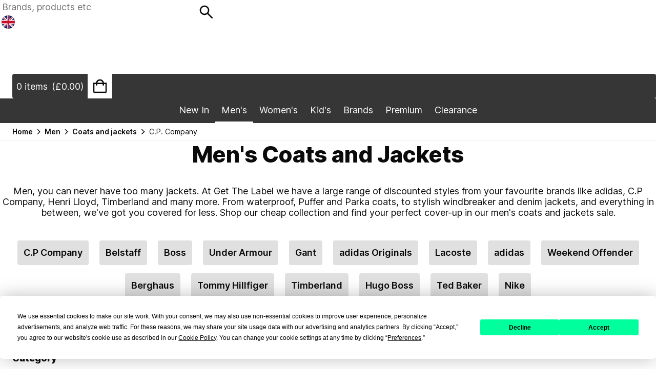

--- FILE ---
content_type: text/html; charset=UTF-8
request_url: https://www.getthelabel.com/men/coats-and-jackets/br:c-p-company/
body_size: 33952
content:






  
<!DOCTYPE html><html lang=""><head><script type="text/javascript" src="https://app.termly.io/resource-blocker/541d5432-33c3-4dea-aa00-e6427e8d654f"></script>


<!-- Google Tag Manager -->
<script>(function(w,d,s,l,i){w[l]=w[l]||[];w[l].push({'gtm.start':
new Date().getTime(),event:'gtm.js'});var f=d.getElementsByTagName(s)[0],
j=d.createElement(s),dl=l!='dataLayer'?'&l='+l:'';j.async=true;j.src=
'https://www.googletagmanager.com/gtm.js?id='+i+dl;f.parentNode.insertBefore(j,f);
})(window,document,'script','dataLayer','GTM-TVF3BGF');</script>
<!-- End Google Tag Manager -->


<script>
if (!window.opt_data) window.opt_data = [];


window.opt_data.push({
  data: {
    "merchandising_tracking_code": "defaultblend"
  }
});
</script>





<script type="text/javascript" src="//c.webtrends-optimize.com/acs/accounts/16f0a680-3abc-4fdb-afc5-bf6f09ba486d/js/wt.js"></script>




<!---SALESFIRE BOTTOM RIGHT HAND YOU ALSO VIEWED---->
<script async src="https://cdn.salesfire.co.uk/code/5e4fbfd6-c9ef-4df0-a856-3d9aa4a60814.js"></script>
  






<!--VELOU SEARCH ON SITE - DO NOT REMOVE OR EDIT---->
<script src="https://velou-cloudfront.s3.amazonaws.com/getthelabel/prod/velou.min.js"></script>











<!-- This hides the normal search popup -->
 <style>.quicksearch { display: none; }</style> 

<!-- This disables the native search form submit -->
<!---<script>document.addEventListener('DOMContentLoaded', function() { document.querySelectorAll('form.search').forEach(function(element) { element.addEventListener('submit', function(event) { event.preventDefault() }) }) })</script>--->




<meta name="google-site-verification"
content="cSuB2C_THSPH8RiO14gN3ATOtcOxyrX_XSKlY8BRWnk" />
<meta name="google-site-verification" content="_D1CvUsZiDZTLaVWYcicMvNe2lMAGGtrI8mvJKGtd1o" />

<!----TRUSTPILOT---->

<!-- TrustBox script -->
<script type="text/javascript" src="//widget.trustpilot.com/bootstrap/v5/tp.widget.bootstrap.min.js" async></script>
<!-- End TrustBox script --><meta http-equiv="Content-Type" content="text/html; charset=UTF-8" /><title>C.P. Company | Men | Coats and jackets - Get The Label</title><meta name="title" content="C.P. Company | Men | Coats and jackets - Get The Label" /><meta name="description" content="C.P. Company | Men | Coats and jackets" /><meta name="keywords" content="c-p-company, men, coats and jackets" /><meta name="viewport" content="width=device-width, initial-scale=1" /><meta name="author" content="Brand42 & Aurora Commerce" /><link rel="canonical" href="https://www.getthelabel.com/men/coats-and-jackets/br:c-p-company/" /><link rel="alternate" hreflang="en-gb" href="https://www.getthelabel.com/men/coats-and-jackets/br:c-p-company/" /><link rel="alternate" hreflang="en-intl" href="https://www.getthelabel.com/en-intl/men/coats-and-jackets/br:c-p-company/" /><link rel="alternate" hreflang="x-default" href="https://www.getthelabel.com/men/coats-and-jackets/br:c-p-company/" /><link rel="shortcut icon" href="/templates/example.com/_images/favicons/favicon.ico"><link rel="apple-touch-icon" sizes="180x180" href="/templates/example.com/_images/favicons/apple-touch-icon.png"><link rel="icon" type="image/png" href="/templates/example.com/_images/favicons/favicon-32x32.png" sizes="32x32"><link rel="icon" type="image/png" href="/templates/example.com/_images/favicons/favicon-16x16.png" sizes="16x16"><link rel="manifest" href="/templates/example.com/_images/favicons/manifest.json"><link rel="mask-icon" href="/templates/example.com/_images/favicons/safari-pinned-tab.svg" color="#cc2438"><meta name="msapplication-config" content="/templates/example.com/_images/favicons/browserconfig.xml"><meta name="theme-color" content="#ffffff" /><link href="/templates/example.com/_css/main.css?v=1.33.5" rel="stylesheet" type="text/css" /><script>window.metaTitleSuffix = " - Get The Label";window.templates_dir = "example.com";window.locale = "en-gb";</script><script src="/templates/example.com/_js/main.js?v=1.33.5" defer type="text/javascript"></script></head><body><!-- Google Tag Manager (noscript) -->
<noscript><iframe src="https://www.googletagmanager.com/ns.html?id=GTM-
TVF3BGF"
height="0" width="0" style="display:none;visibility:hidden"></iframe></noscript>
<!-- End Google Tag Manager (noscript) -->
  <script
    async
    src="https://eu-library.klarnaservices.com/lib.js"
    data-client-id="86957e20-1c23-5721-b799-cb54aa4ca904"
  ></script>
<script src="https://js.afterpay.com/afterpay-1.x.js"
  async
></script>
<header ><div><a class="logo" href="/" title="Get The Label" style="background-image: url('https://gtluk.acc37.myauroraassets.com/t/3069857465/_images/logos/gtl-dark.svg?cb=2025-05-07_12%3A27%3A48')"></a><form method="GET" autocomplete="off" action="/products/search/" class="search desktop-only"><fieldset><input type="search" autocomplete="off" placeholder="Brands, products etc" id="search" name="search" value="" /><input type="image" src="/templates/example.com/_images/icons/search.svg" name="search_submit_icon"  alt="Search"  /><input type="hidden" name="search_submit" /><div class="quicksearch"></div></fieldset></form><div class="user"><div class="dropdown change-locale desktop-only"><a href=""><img src="/templates/example.com/_images/flags/en-gb.svg" /></a><div><div>My Region</div><div class="title">Current Location</div><a href=""><img src="/templates/example.com/_images/flags/en-gb.svg" />United Kingdom: <span>£GBP</span></a><div class="title">Change region</div><a href="/en-intl/?currency=EUR"><img src="/templates/example.com/_images/flags/en-intl.svg" />Rest of World: <span>€EUR</span></a><div class="title">Or, change currency</div><form method="GET" id="change-currency"></form><button type="submit" name="currency" value="EUR" form="change-currency">€EUR</button><button type="submit" name="currency" value="USD" form="change-currency">$USD</button></div></div><!-- esi-enabled --> <div class="dropdown">
  <a href="/members/" title="" rel="nofollow">
          <img src="/templates/example.com/_images/icons/account-dark.svg"  alt="Login"  />
      </a>
  <div>
    <div class="border-bottom">My Account</div>
          <div>
        <a href="/members/" class="button" rel="nofollow">
          Sign Up
        </a>
      </div>
      <form action="https://www.getthelabel.com/members/" method="post">
        <fieldset>
          <legend>Sign In</legend>
          <input type="hidden" name="page" value="" />
          <input type="text" name="email_address"  placeholder="E-mail"  autocomplete="email" />
          <input type="password" name="password"  placeholder="Password"  autocomplete="current-password" />
          <input class="button" type="submit" name="login"  value="Login"  />
        </fieldset>
      </form>
      <div class="border-top">
        <a href="/members/forgotpassword/"  title="Click to retrieve password"  class="button secondary">Forgotten password</a>
      </div>
      </div>
</div>
 <a href="/wishlist/" title="" class="tablet-up"><img src="/templates/example.com/_images/icons/wishlist-dark.svg" alt="Wishlist" /></a><div class="minibasket-dropship"><template>
  <div class="modal">
    <h2>Delivery</h2>

<p>This product will be delivered to you directly by our supplier and is therefore only available for delivery to addresses within the United Kingdom.</p>

<p>Where you have ordered other products that are not delivered by our supplier, this item will arrive in a separate package and may arrive at different times to other items. This item is only eligible for standard delivery.</p>

<p>In accordance with our privacy policy, we will share details of your order with our supplier to fulfil your order.</p>

<p>If you have any queries regarding your delivery, please contact us.</p>

<h2>Returns</h2>

<p>You can return any unwanted items back to us within 21 days of receiving your order. If you need to return this item, please return in original condition, within 21 days of purchase (unless faulty).</p>

<p>It is important that any returned items, unless faulty, are sent in a fully re-saleable and unused condition. This means in all original packaging and with all labels attached.</p>

<p>For more information, view the Returns and Refunds policy <a href="/returns-and-refunds">here</a>.</p>

<p>For full terms and conditions, <a href="/terms-conditions">click here</a>.</p>
  </div>
</template></div><div class="minibasket"><!-- esi-enabled --> <a href="/basket/" rel="nofollow" class="desktop-only summary">
  <span class="items">0 items</span>
  <span class="total">(£0.00)</span>
  <span>
              <img  alt="My Basket"  src="/templates/example.com/_images/icons/basket-empty.svg" width="32" height="32" class="desktop-only" />
      <img  alt="My Basket"  src="/templates/example.com/_images/icons/basket-empty-dark.svg" width="32" height="32" class="tablet-down" />
      </span>
</a>

<a href="/basket/" rel="nofollow" class="tablet-down summary">
  <span>
              <img  alt="My Basket"  src="/templates/example.com/_images/icons/basket-empty.svg" width="32" height="32" class="desktop-only" />
      <img  alt="My Basket"  src="/templates/example.com/_images/icons/basket-empty-dark.svg" width="32" height="32" class="tablet-down" />
      </span>
</a>

<div class="contents">
  <div>
    <div>
      <div class="title">My Basket</div>
      <a href="" class="close"><img src="/templates/example.com/_images/icons/close.svg"  alt="Close"  /></a>
    </div>
          <div class="empty">
        <h3>Basket Empty</h3>
        <div>Please add to your basket</div>
                  <a href="/members/" class="button">Login</a>
              </div>
      </div>
</div>
 </div></div><div class="mobile-nav left"><img src="/templates/example.com/_images/icons/menu-dark.svg"  alt="Nav"  data-toggle="header > div .mobile-nav img, nav .tablet-down, main, footer" /></div><div class="mobile-nav right"><img src="/templates/example.com/_images/icons/close-dark.svg"  alt="Close"  data-toggle="header > div .mobile-nav img, nav .tablet-down, main, footer" style="display: none;" /></div></div><form method="GET" autocomplete="off" action="/products/search/" class="search bar tablet-down"><fieldset><input type="search" autocomplete="off" placeholder="Brands, products etc" id="search" name="search" value="" /><input type="image" src="/templates/example.com/_images/icons/search.svg" name="search_submit_icon"  alt="Search"  /><input type="hidden" name="search_submit" /><div class="quicksearch"></div></fieldset></form><nav><div class="desktop-only"><div class="new-in"><a href="/new:y/" title="" class="">New In</a><div><div class="flex-content"><div class="children"><div><a href="/men/new:y/">Men's New In</a><a href="/men/new:y/">View All</a><div class="last-level"><a href="/men/new:y/"><img src="https://gtluk.acc37.myauroraassets.com/t/3069857465/_images/media/promos/300924-new-in-men-adidas.jpg?cb=2025-05-07_12%3A27%3A48" /><span>Image</span></a></div></div><div><a href="/women/new:y/">Women's New In</a><a href="/women/new:y/">View All</a><div class="last-level"><a href="/women/new:y/"><img src="https://gtluk.acc37.myauroraassets.com/t/3069857465/_images/media/promos/300924-new-in-women-berghaus.jpg?cb=2025-05-07_12%3A27%3A48" /><span>Image</span></a></div></div><div><a href="/kids/new:y/">Kid's New In</a><a href="/kids/new:y/">View All</a><div class="last-level"><a href="/kids/new:y/"><img src="https://gtluk.acc37.myauroraassets.com/t/3069857465/_images/media/promos/300924-new-in-kids.jpg?cb=2025-05-07_12%3A27%3A48" /><span>Image</span></a></div></div><div><a href="/accessories/new:y/">Accessories New In</a><a href="/accessories/new:y/">View All</a><div class="last-level"><a href="/accessories/new:y/"><img src="https://gtluk.acc37.myauroraassets.com/t/3069857465/_images/media/promos/300924-new-in-accessories-mix.jpg?cb=2025-05-07_12%3A27%3A48" /><span>Image</span></a></div></div><div><a href="/gym-and-fitness/new:y/">Fitness New In</a><a href="/gym-and-fitness/new:y/">View All</a><div class="last-level"><a href="/gym-and-fitness/new:y/"><img src="https://gtluk.acc37.myauroraassets.com/t/3069857465/_images/media/promos/300924-new-in-fitness-adidas.jpg?cb=2025-05-07_12%3A27%3A48" /><span>Image</span></a></div></div></div></div></div></div><div class="men-s selected"><a href="/men/" title="" class="">Men's</a><div><div class="flex-content"><div class="children"><div><a href="/men/">Men's Clothing</a><a href="/men/new:y/">New In Men's</a><div class="last-level"><a href="/men/t-shirts-and-vests/"><span>T-shirts and vests</span></a><div><a href="/men/t-shirts-and-vests/t-shirts/" class="button secondary icon">T-shirts</a><a href="/men/t-shirts-and-vests/long-sleeve-top/" class="button secondary icon">Long sleeve top</a><a href="/men/t-shirts-and-vests/polo-shirts/" class="button secondary icon">Polo shirts</a><a href="/men/t-shirts-and-vests/vests/" class="button secondary icon">Vests</a></div><a href="/men/sweatshirts/hooded-sweat/"><span>Hoodies</span></a><a href="/men/footwear/"><span>Footwear</span></a><div><a href="/men/footwear/running-shoes/" class="button secondary icon">Running shoes</a><a href="/men/footwear/beach-shoes/" class="button secondary icon">Beach shoes</a><a href="/men/footwear/boots/" class="button secondary icon">Boots</a><a href="/men/footwear/football-boots/" class="button secondary icon">Football boots</a><a href="/men/footwear/golf-shoes/" class="button secondary icon">Golf shoes</a><a href="/men/footwear/outdoor-footwear/" class="button secondary icon">Outdoor footwear</a><a href="/men/footwear/pumps/" class="button secondary icon">Pumps</a><a href="/men/footwear/shoes/" class="button secondary icon">Shoes</a><a href="/men/footwear/slippers/" class="button secondary icon">Slippers</a><a href="/men/footwear/trainers/" class="button secondary icon">Trainers</a></div><a href="/men/coats-and-jackets/"><span>Coats and jackets</span></a><div><a href="/men/coats-and-jackets/coats/" class="button secondary icon">Coats</a><a href="/men/coats-and-jackets/gillet/" class="button secondary icon">Gillet</a><a href="/men/coats-and-jackets/jackets/" class="button secondary icon">Jackets</a><a href="/men/coats-and-jackets/lightweight-jackets/" class="button secondary icon">Lightweight jackets</a></div><a href="/men/trousers/"><span>Trousers</span></a><div><a href="/men/trousers/track-pants/" class="button secondary icon">Track Pants</a><a href="/men/trousers/trousers/" class="button secondary icon">Trousers</a></div><a href="/men/tracksuits/"><span>Tracksuits</span></a><div><a href="/men/tracksuits/tracksuits/" class="button secondary icon">Tracksuits</a><a href="/men/tracksuits/track-tops/" class="button secondary icon">Track tops</a></div><a href="/men/sweatshirts/"><span>Sweatshirts</span></a><div><a href="/men/sweatshirts/crew-sweat/" class="button secondary icon">Crew sweat</a><a href="/men/sweatshirts/fleece/" class="button secondary icon">Fleece</a><a href="/men/sweatshirts/hooded-sweat/" class="button secondary icon">Hooded Sweat</a><a href="/men/sweatshirts/hooded-zip-thru-sweat/" class="button secondary icon">Hooded zip-thru sweat</a><a href="/men/sweatshirts/knitwear/" class="button secondary icon">Knitwear</a><a href="/men/sweatshirts/zip-thru-sweat/" class="button secondary icon">Zip-thru sweat</a></div><a href="/men/shorts/"><span>Shorts</span></a><div><a href="/men/shorts/football-shorts/" class="button secondary icon">Football Shorts</a><a href="/men/shorts/shorts/" class="button secondary icon">Shorts</a></div><a href="/men/shirts/"><span>Shirts</span></a><div><a href="/men/shirts/casual-shirts/" class="button secondary icon">Casual Shirts</a><a href="/men/shirts/formal-shirts/" class="button secondary icon">Formal Shirts</a><a href="/men/shirts/long-sleeve-shirts/" class="button secondary icon">Long sleeve shirts</a><a href="/men/shirts/short-sleeve-shirts/" class="button secondary icon">Short sleeve shirts</a></div><a href="/men/polo-shirts/"><span>Polo Shirts</span></a><div><a href="/men/polo-shirts/polo-shirts/" class="button secondary icon">Polo Shirts</a></div><a href="/men/knitwear/"><span>Knitwear</span></a><div><a href="/men/knitwear/cardigans/" class="button secondary icon">Cardigans</a><a href="/men/knitwear/knits/" class="button secondary icon">Knits</a></div><a href="/men/jeans/"><span>Jeans</span></a><div><a href="/men/jeans/bootcut/" class="button secondary icon">Bootcut</a><a href="/men/jeans/loose-and-flared/" class="button secondary icon">Loose and Flared</a><a href="/men/jeans/regular/" class="button secondary icon">Regular</a><a href="/men/jeans/skinny/" class="button secondary icon">Skinny</a><a href="/men/jeans/slim/" class="button secondary icon">Slim</a><a href="/men/jeans/straight/" class="button secondary icon">Straight</a></div><a href="/men/football-and-rugby-clothing/"><span>Football and rugby clothing</span></a><div><a href="/men/football-and-rugby-clothing/football-shirts/" class="button secondary icon">Football shirts</a></div><a href="/men/fitness-and-gymwear/"><span>Fitness and gymwear</span></a><div><a href="/men/fitness-and-gymwear/fitness-and-gym-pants/" class="button secondary icon">Fitness and gym pants</a><a href="/men/fitness-and-gymwear/fitness-and-gym-shorts/" class="button secondary icon">Fitness and gym shorts</a><a href="/men/fitness-and-gymwear/fitness-and-gym-tops/" class="button secondary icon">Fitness and gym tops</a><a href="/men/fitness-and-gymwear/fitness-and-gym-footwear/" class="button secondary icon">Fitness and gym footwear</a></div><a href="/men/underwear-and-socks/"><span>Underwear and Socks</span></a><div><a href="/men/underwear-and-socks/loungewear/" class="button secondary icon">Loungewear</a><a href="/men/underwear-and-socks/socks/" class="button secondary icon">Socks</a></div><a href="/men/formalwear/"><span>Formalwear</span></a></div></div><div><a href="/men/footwear/">Men's Footwear</a><a href="/men/footwear/new:y/">New In Footwear</a><div class="last-level"><a href="/men/footwear/trainers/"><span>Trainers</span></a><a href="/men/footwear/shoes/"><span>Shoes</span></a><a href="/men/footwear/pumps/"><span>Pumps</span></a><a href="/men/footwear/running-shoes/"><span>Running shoes</span></a><a href="/men/footwear/boots/"><span>Boots</span></a><a href="/men/footwear/football-boots/"><span>Football boots</span></a><a href="/men/footwear/beach-shoes/"><span>Beach shoes</span></a><a href="/men/footwear/slippers/"><span>Slippers</span></a><a href="/men/footwear/golf-shoes/"><span>Golf shoes</span></a><a href="/men/footwear/outdoor-footwear/"><span>Outdoor footwear</span></a></div></div><div><a href="/accessories/mens/">Men's Accessories</a><a href="/accessories/mens/new:y/">New In Accessories</a><div class="last-level"><a href="/accessories/mens/assorted/"><span>Assorted</span></a><a href="/accessories/mens/bags/"><span>Bags</span></a><a href="/accessories/mens/belts/"><span>Belts</span></a><a href="/accessories/mens/caps-hats/"><span>Caps-Hats</span></a><a href="/accessories/mens/gifts/"><span>Gifts</span></a><a href="/accessories/mens/gloves-scarves-umbrellas/"><span>Gloves-Scarves-Umbrellas</span></a><a href="/accessories/mens/jewellery-watches/"><span>Jewellery-Watches</span></a><a href="/accessories/mens/mens-fragrance/"><span>Mens Fragrance</span></a><a href="/accessories/mens/sunglasses/"><span>Sunglasses</span></a><a href="/accessories/mens/wallets/"><span>Wallets</span></a></div></div><div><a href="/men/fitness-and-gymwear/">Men's Fitness &amp; Gymwear</a><a href="/br:adidas,new-balance,on-running,red-run,reebok,reebok-classics/new:y/">New In Fitness & Gymwear</a><div class="last-level"><a href="/men/fitness-and-gymwear/fitness-and-gym-pants/"><span>Fitness and gym pants</span></a><a href="/men/fitness-and-gymwear/fitness-and-gym-shorts/"><span>Fitness and gym shorts</span></a><a href="/men/fitness-and-gymwear/fitness-and-gym-tops/"><span>Fitness and gym tops</span></a><a href="/men/fitness-and-gymwear/fitness-and-gym-footwear/"><span>Fitness and gym footwear</span></a></div></div><div><a >Popular Men's Brands</a><a href="/brands/">View All Brands</a><div class="last-level"><a href="/men/br:adidas/"><span>adidas</span></a><a href="/men/br:adidas-originals/"><span>adidas Originals</span></a><a href="/men/br:armani/"><span>Armani</span></a><a href="/men/br:berghaus/"><span>Berghaus</span></a><a href="/men/br:calvin-klein/"><span>Calvin Klein</span></a><a href="/men/br:clarks-originals/"><span>Clarks Original</span></a><a href="/br:c-p-company/"><span>C.P. Company</span></a><a href="/men/br:diesel/"><span>Diesel</span></a><a href="/men/br:dkny/"><span>DKNY</span></a><a href="/men/br:emporio-armani-ea7/"><span>Emporio Armani EA7</span></a><a href="/men/br:lacoste/"><span>Lacoste</span></a><a href="/men/br:levis/"><span>Levi's</span></a><a href="/men/br:lyle-and-scott/"><span>Lyle and Scott</span></a><a href="/men/br:new-balance/"><span>New Balance</span></a><a href="/men/br:puma/"><span>Puma</span></a><a href="/men/br:replay/"><span>Replay</span></a><a href="/men/br:skechers/"><span>Skechers</span></a><a href="/men/br:ted-baker/"><span>Ted Baker</span></a><a href="/men/br:timberland/"><span>Timberland</span></a><a href="/men/br:tommy-hilfiger/"><span>Tommy Hilfiger</span></a><a href="/men/br:under-armour/"><span>Under Armour</span></a><a href="/men/br:y-3/"><span>Y-3</span></a></div></div></div></div></div></div><div class="women-s"><a href="/women/" title="" class="">Women's</a><div><div class="flex-content"><div class="children"><div><a href="/women/">Women's Clothing</a><a href="/women/new:y/">New In Clothing</a><div class="last-level"><a href="/women/footwear/"><span>Footwear</span></a><div><a href="/women/footwear/trainers/" class="button secondary icon">Trainers</a><a href="/women/footwear/beach-shoes/" class="button secondary icon">Beach shoes</a><a href="/women/footwear/casual-boots/" class="button secondary icon">Casual Boots</a><a href="/women/footwear/formal-boots/" class="button secondary icon">Formal Boots</a><a href="/women/footwear/pumps/" class="button secondary icon">Pumps</a><a href="/women/footwear/running-shoes/" class="button secondary icon">Running shoes</a><a href="/women/footwear/shoes/" class="button secondary icon">Shoes</a><a href="/women/footwear/slippers/" class="button secondary icon">Slippers</a></div><a href="/women/trousers-leggings-and-track-pants/"><span>Trousers Leggings and Track Pants</span></a><div><a href="/women/trousers-leggings-and-track-pants/leggings/" class="button secondary icon">Leggings</a><a href="/women/trousers-leggings-and-track-pants/track-pants/" class="button secondary icon">Track Pants</a><a href="/women/trousers-leggings-and-track-pants/trousers/" class="button secondary icon">Trousers</a></div><a href="/women/trousers-jeans-and-leggings/"><span>Trousers jeans and Leggings</span></a><div><a href="/women/trousers-jeans-and-leggings/leggings/" class="button secondary icon">Leggings</a><a href="/women/trousers-jeans-and-leggings/track-pants/" class="button secondary icon">Track Pants</a><a href="/women/trousers-jeans-and-leggings/trousers/" class="button secondary icon">Trousers</a></div><a href="/women/tops/"><span>Tops</span></a><div><a href="/women/tops/blouse/" class="button secondary icon">Blouse</a><a href="/women/tops/fashion-tops/" class="button secondary icon">Fashion Tops</a><a href="/women/tops/t-shirts/" class="button secondary icon">T-shirts</a><a href="/women/tops/vest-tops/" class="button secondary icon">Vest tops</a></div><a href="/women/swimwear/"><span>Swimwear</span></a><div><a href="/women/swimwear/bikini/" class="button secondary icon">Bikini</a><a href="/women/swimwear/swimming-costumes/" class="button secondary icon">Swimming costumes</a></div><a href="/women/sweatshirts/"><span>Sweatshirts</span></a><div><a href="/women/sweatshirts/crew-sweat/" class="button secondary icon">Crew sweat</a><a href="/women/sweatshirts/fleeces/" class="button secondary icon">Fleeces</a><a href="/women/sweatshirts/hooded-sweat/" class="button secondary icon">Hooded sweat</a><a href="/women/sweatshirts/hooded-zip-thru-sweat/" class="button secondary icon">Hooded zip-thru sweat</a><a href="/women/sweatshirts/knitwear/" class="button secondary icon">Knitwear</a><a href="/women/sweatshirts/track-tops/" class="button secondary icon">Track Tops</a><a href="/women/sweatshirts/zip-thru-sweat/" class="button secondary icon">Zip-thru sweat</a></div><a href="/women/skirts-jumpsuits/"><span>Skirts-Jumpsuits</span></a><div><a href="/women/skirts-jumpsuits/jumpsuits/" class="button secondary icon">Jumpsuits</a><a href="/women/skirts-jumpsuits/long-skirts/" class="button secondary icon">Long Skirts</a><a href="/women/skirts-jumpsuits/midi-skirts/" class="button secondary icon">Midi Skirts</a><a href="/women/skirts-jumpsuits/short-skirts/" class="button secondary icon">Short Skirts</a></div><a href="/women/shorts/"><span>Shorts</span></a><div><a href="/women/shorts/shorts/" class="button secondary icon">Shorts</a></div><a href="/women/shirts-and-blouses/"><span>Shirts and blouses</span></a><div><a href="/women/shirts-and-blouses/shirts-and-blouses/" class="button secondary icon">Shirts and Blouses</a></div><a href="/women/nightwear-onesies-and-underwear/"><span>Nightwear Onesies and Underwear</span></a><div><a href="/women/nightwear-onesies-and-underwear/bras/" class="button secondary icon">Bras</a><a href="/women/nightwear-onesies-and-underwear/briefs/" class="button secondary icon">Briefs</a><a href="/women/nightwear-onesies-and-underwear/dressing-gowns/" class="button secondary icon">Dressing Gowns</a><a href="/women/nightwear-onesies-and-underwear/lingerie/" class="button secondary icon">Lingerie</a><a href="/women/nightwear-onesies-and-underwear/night-shirts/" class="button secondary icon">Night Shirts</a><a href="/women/nightwear-onesies-and-underwear/pyjamas/" class="button secondary icon">Pyjamas</a><a href="/women/nightwear-onesies-and-underwear/sets/" class="button secondary icon">Sets</a><a href="/women/nightwear-onesies-and-underwear/socks/" class="button secondary icon">Socks</a><a href="/women/nightwear-onesies-and-underwear/tops/" class="button secondary icon">Tops</a></div><a href="/women/knitwear/"><span>Knitwear</span></a><div><a href="/women/knitwear/cardigans/" class="button secondary icon">Cardigans</a><a href="/women/knitwear/knits/" class="button secondary icon">Knits</a></div><a href="/women/sweatshirts/hooded-sweat/"><span>Hoodies</span></a><a href="/women/jeans/"><span>Jeans</span></a><div><a href="/women/jeans/bootcut/" class="button secondary icon">Bootcut</a><a href="/women/jeans/boyfriend/" class="button secondary icon">Boyfriend</a><a href="/women/jeans/casual/" class="button secondary icon">Casual</a><a href="/women/jeans/jeggings/" class="button secondary icon">Jeggings</a><a href="/women/jeans/loose-and-flared/" class="button secondary icon">Loose and Flared</a><a href="/women/jeans/skinny/" class="button secondary icon">Skinny</a><a href="/women/jeans/slim/" class="button secondary icon">Slim</a><a href="/women/jeans/straight/" class="button secondary icon">Straight</a></div><a href="/women/fitness-and-gymwear/"><span>Fitness and gymwear</span></a><div><a href="/women/fitness-and-gymwear/3-qtr-pants/" class="button secondary icon">3 qtr pants</a><a href="/women/fitness-and-gymwear/fitness-and-gym-pants/" class="button secondary icon">Fitness and gym pants</a><a href="/women/fitness-and-gymwear/fitness-and-gym-shorts/" class="button secondary icon">Fitness and gym shorts</a><a href="/women/fitness-and-gymwear/fitness-and-gym-tops/" class="button secondary icon">Fitness and gym tops</a><a href="/women/fitness-and-gymwear/tracksuits/" class="button secondary icon">Tracksuits</a></div><a href="/women/dresses/"><span>Dresses</span></a><div><a href="/women/dresses/long-dresses/" class="button secondary icon">Long dresses</a><a href="/women/dresses/midi-dresses/" class="button secondary icon">Midi dresses</a><a href="/women/dresses/short-dresses/" class="button secondary icon">Short dresses</a></div><a href="/women/coats-and-jackets/"><span>Coats and jackets</span></a><div><a href="/women/coats-and-jackets/coats/" class="button secondary icon">Coats</a><a href="/women/coats-and-jackets/fashion-jackets/" class="button secondary icon">Fashion jackets</a><a href="/women/coats-and-jackets/gilet/" class="button secondary icon">Gilet</a><a href="/women/coats-and-jackets/jackets/" class="button secondary icon">Jackets</a><a href="/women/coats-and-jackets/lightweight-jackets/" class="button secondary icon">Lightweight jackets</a></div></div></div><div><a href="/women/footwear/">Women's Footwear</a><a href="/women/footwear/new:y/">New In Footwear</a><div class="last-level"><a href="/women/footwear/trainers/"><span>Trainers</span></a><a href="/women/footwear/beach-shoes/"><span>Beach shoes</span></a><a href="/women/footwear/casual-boots/"><span>Casual Boots</span></a><a href="/women/footwear/formal-boots/"><span>Formal Boots</span></a><a href="/women/footwear/pumps/"><span>Pumps</span></a><a href="/women/footwear/running-shoes/"><span>Running shoes</span></a><a href="/women/footwear/shoes/"><span>Shoes</span></a><a href="/women/footwear/slippers/"><span>Slippers</span></a></div></div><div><a href="/accessories/women/">Women's Accessories</a><a href="/accessories/women/new:y/">New In Accessories</a><div class="last-level"><a href="/accessories/women/assorted/"><span>Assorted</span></a><a href="/accessories/women/bags/"><span>Bags</span></a><a href="/accessories/women/belts/"><span>Belts</span></a><a href="/accessories/women/caps-hats/"><span>Caps-Hats</span></a><a href="/accessories/women/gifts/"><span>Gifts</span></a><a href="/accessories/women/gloves-scarves-umbrellas/"><span>Gloves-Scarves-Umbrellas</span></a><a href="/accessories/women/jewellery-watches/"><span>Jewellery-Watches</span></a><a href="/accessories/women/purses/"><span>Purses</span></a><a href="/accessories/women/sunglasses/"><span>Sunglasses</span></a><a href="/accessories/women/womens-fragrance/"><span>Womens Fragrance</span></a></div></div><div><a href="/women/fitness-and-gymwear/">Women's Fitness &amp; Gymwear</a><a href="/women/fitness-and-gymwear/new:y/">New In Fitness</a><div class="last-level"><a href="/women/fitness-and-gymwear/3-qtr-pants/"><span>3 qtr pants</span></a><a href="/women/fitness-and-gymwear/fitness-and-gym-pants/"><span>Fitness and gym pants</span></a><a href="/women/fitness-and-gymwear/fitness-and-gym-shorts/"><span>Fitness and gym shorts</span></a><a href="/women/fitness-and-gymwear/fitness-and-gym-tops/"><span>Fitness and gym tops</span></a><a href="/women/fitness-and-gymwear/tracksuits/"><span>Tracksuits</span></a></div></div><div><a >Popular Women's Brands</a><a href="/brands/">View All Brands</a><div class="last-level"><a href="/women/br:adidas/"><span>adidas</span></a><a href="/women/br:adidas-originals/"><span>adidas Originals</span></a><a href="/women/br:berghaus/"><span>Berghaus</span></a><a href="/women/br:birkenstock/"><span>Birkenstock</span></a><a href="/women/br:blowfish-malibu/"><span>Blowfish Malibu</span></a><a href="/women/br:brave-soul/"><span>Brave Soul</span></a><a href="/women/br:clarks-originals/"><span>Clarks Original</span></a><a href="/women/br:fit-flop/"><span>Fit Flop</span></a><a href="/women/br:kickers/"><span>Kickers</span></a><a href="/women/br:lacoste/"><span>Lacoste</span></a><a href="/women/br:levis/"><span>Levi's</span></a><a href="/women/br:new-balance/"><span>New Balance</span></a><a href="/women/br:only/"><span>Only</span></a><a href="/women/br:puma/"><span>Puma</span></a><a href="/women/br:rocket-dog/"><span>Rocket Dog</span></a><a href="/women/br:skechers/"><span>Skechers</span></a><a href="/women/br:speedo/"><span>Speedo</span></a><a href="/women/br:timberland/"><span>Timberland</span></a><a href="/women/br:tommy-hilfiger/"><span>Tommy Hilfiger</span></a><a href="/women/br:toms/"><span>Toms</span></a><a href="/women/br:under-armour/"><span>Under Armour</span></a><a href="/women/br:vero-moda/"><span>Vero Moda</span></a></div></div></div></div></div></div><div class="kid-s"><a href="/kids/" title="" class="">Kid's</a><div><div class="flex-content"><div class="children"><div><a href="/kids/boys-clothing/">Boy's Clothing</a><div class="last-level"><a href="/kids/boys-clothing/t-shirts-and-polos/"><span>T-Shirts and Polos</span></a><a href="/kids/boys-clothing/tracksuits/"><span>Tracksuits</span></a><a href="/kids/boys-clothing/swimwear/"><span>Swimwear</span></a><a href="/kids/boys-clothing/shorts/"><span>Shorts</span></a><a href="/kids/boys-clothing/shirts/"><span>Shirts</span></a><a href="/kids/boys-clothing/nightwear/"><span>Nightwear</span></a><a href="/kids/boys-clothing/hoodies-and-sweatshirts/"><span>Hoodies and sweatshirts</span></a><a href="/kids/boys-clothing/coats-jackets/"><span>Coats &amp; Jackets</span></a><a href="/kids/boys-clothing/baby-toddler/"><span>Baby &amp; Toddler</span></a><a href="/kids/boys-clothing/underwear-socks/"><span>Underwear &amp; Socks</span></a></div></div><div><a href="/kids/boys-footwear/">Boy's Footwear</a><div class="last-level"><a href="/kids/boys-footwear/trainers/"><span>Trainers</span></a><a href="/kids/boys-footwear/slippers/"><span>Slippers</span></a><a href="/kids/boys-footwear/shoes/"><span>Shoes</span></a><a href="/kids/boys-footwear/roller-skates/"><span>Roller Skates</span></a><a href="/kids/boys-footwear/football-boots/"><span>Football Boots</span></a><a href="/kids/boys-footwear/boots/"><span>Boots</span></a><a href="/kids/boys-footwear/beach-shoes/"><span>Beach Shoes</span></a></div></div><div><a href="/kids/boys-accessories/">Boy's Accessories</a><div class="last-level"><a href="/kids/boys-accessories/caps-hats/"><span>Caps &amp; Hats</span></a><a href="/kids/boys-accessories/gloves-scarves/"><span>Gloves &amp; Scarves</span></a><a href="/kids/boys-accessories/gifts/"><span>Gifts</span></a><a href="/kids/boys-accessories/bags/"><span>Bags</span></a></div></div><div><a href="/accessories/toys/">Toys</a><div class="last-level"><a href="/accessories/toys/lego/"><span>Lego</span></a><a href="/accessories/toys/trading-cards/"><span>Trading Cards</span></a><a href="/accessories/toys/toy-cars/"><span>Toy Cars</span></a><a href="/accessories/toys/dress-up/"><span>Dress Up</span></a><a href="/accessories/toys/scribblers/"><span>Scribblers</span></a><a href="/accessories/toys/small-toy-figures/"><span>Small Toy Figures</span></a><a href="/accessories/toys/jigsaws/"><span>Jigsaws</span></a><a href="/accessories/toys/frisbees/"><span>Frisbees</span></a><a href="/accessories/toys/remote-controlled-toys/"><span>Remote Controlled Toys</span></a><a href="/accessories/toys/make-your-own-toys/"><span>Make Your Own Toys</span></a><a href="/accessories/toys/action-figures/"><span>Action Figures</span></a><a href="/accessories/toys/card-games/"><span>Card Games</span></a><a href="/accessories/toys/table-football/"><span>Table Football</span></a><a href="/accessories/toys/drones/"><span>Drones</span></a><a href="/accessories/toys/electronic-games/"><span>Electronic Games</span></a><a href="/accessories/toys/doll-houses/"><span>Doll Houses</span></a><a href="/accessories/toys/pop-vinyls/"><span>Pop Vinyls</span></a><a href="/accessories/toys/pre-school-toys/"><span>Pre-School Toys</span></a><a href="/accessories/toys/music-and-dance/"><span>Music-And-Dance</span></a><a href="/accessories/toys/plush-toys/"><span>Plush Toys</span></a><a href="/accessories/toys/remote-controlled-cars/"><span>Remote-Controlled Cars</span></a><a href="/accessories/toys/nerf-guns/"><span>Nerf Guns</span></a><a href="/accessories/toys/dolls/"><span>Dolls</span></a><a href="/accessories/toys/building-blocks/"><span>Building Blocks</span></a><a href="/accessories/toys/board-games/"><span>Board Games</span></a></div></div><div><a href="/kids/girls-clothing/">Girl's Clothing</a><div class="last-level"><a href="/kids/girls-clothing/clothing-sets/"><span>Clothing Sets</span></a><a href="/kids/girls-clothing/coats-jackets/"><span>Coats &amp; Jackets</span></a><a href="/kids/girls-clothing/hoodies-and-sweatshirts/"><span>Hoodies and sweatshirts</span></a><a href="/kids/girls-clothing/nightwear/"><span>Nightwear</span></a><a href="/kids/girls-clothing/shorts/"><span>Shorts</span></a><a href="/kids/girls-clothing/skirts-and-dresses/"><span>Skirts and Dresses</span></a><a href="/kids/girls-clothing/suits/"><span>Suits</span></a><a href="/kids/girls-clothing/tops-t-shirts/"><span>Tops &amp; T-Shirts</span></a><a href="/kids/girls-clothing/tracksuits/"><span>Tracksuits</span></a><a href="/kids/girls-clothing/trousers/"><span>Trousers</span></a><a href="/kids/girls-clothing/underwear/"><span>Underwear</span></a><a href="/kids/girls-clothing/baby-toddler/"><span>Baby &amp; Toddler</span></a></div></div><div><a href="/kids/girls-footwear/">Girl's Footwear</a><div class="last-level"><a href="/kids/girls-footwear/trainers/"><span>Trainers</span></a><a href="/kids/girls-footwear/slippers/"><span>Slippers</span></a><a href="/kids/girls-footwear/shoes/"><span>Shoes</span></a><a href="/kids/girls-footwear/roller-skates/"><span>Roller Skates</span></a><a href="/kids/girls-footwear/boots/"><span>Boots</span></a><a href="/kids/girls-footwear/beach-shoes/"><span>Beach Shoes</span></a></div></div><div><a href="/kids/girls-accessories/">Girl's Accessories</a><div class="last-level"><a href="/kids/girls-accessories/caps-hats/"><span>Caps &amp; Hats</span></a><a href="/kids/girls-accessories/gifts/"><span>Gifts</span></a><a href="/kids/girls-accessories/bags/"><span>Bags</span></a></div></div></div></div></div></div><div class="brands"><a href="/brands/" title="" class="">Brands</a><div><div class="flex-content"><div class="children"><div><a href="/brands/">Brands A-Z</a><a href="/brands/">View All</a><div class="last-level"></div></div><div><a >Popular Brands</a><div class="last-level"><a href="https://www.getthelabel.com/br:adidas-originals,adidas/"><img src="https://gtluk.acc37.myauroraassets.com/t/3069857465/_images/media/navigation/brands/310725-brand-banner-adidas-shoe.jpg?cb=2025-05-07_12%3A27%3A48" /><span>adidas Originals</span></a><a href="/br:nike/"><img src="https://gtluk.acc37.myauroraassets.com/t/3069857465/_images/media/navigation/brands/310725-brand-banner-nike.jpg?cb=2025-05-07_12%3A27%3A48" /><span>Nike</span></a><a href="/br:under-armour/"><img src="https://gtluk.acc37.myauroraassets.com/t/3069857465/_images/media/navigation/brands/310725-brand-banner-ua.jpg?cb=2025-05-07_12%3A27%3A48" /><span>Under Armour</span></a><a href="/br:new-balance/"><img src="https://gtluk.acc37.myauroraassets.com/t/3069857465/_images/media/navigation/brands/310725-brand-banner-nb.jpg?cb=2025-05-07_12%3A27%3A48" /><span>New Balance</span></a><a href="/br:lacoste/"><img src="https://gtluk.acc37.myauroraassets.com/t/3069857465/_images/media/navigation/brands/310725-brand-banner-lacoste.jpg?cb=2025-05-07_12%3A27%3A48" /><span>Lacoste</span></a><a href="/br:hugo,hugo-boss,boss/"><img src="https://gtluk.acc37.myauroraassets.com/t/3069857465/_images/media/navigation/brands/310725-brand-banner-boss.jpg?cb=2025-05-07_12%3A27%3A48" /><span>Hugo Boss</span></a><a href="/br:levis/"><img src="https://gtluk.acc37.myauroraassets.com/t/3069857465/_images/media/navigation/brands/310725-brand-banner-levis.jpg?cb=2025-05-07_12%3A27%3A48" /><span>Levis</span></a><a href="/br:weekend-offender/"><img src="https://gtluk.acc37.myauroraassets.com/t/3069857465/_images/media/pdp/brands/310725-brand-banner-wo.jpg?cb=2025-05-07_12%3A27%3A48" /><span>Weekend Offender</span></a><a href="/br:tommy-hilfiger/"><img src="https://gtluk.acc37.myauroraassets.com/t/3069857465/_images/media/navigation/brands/120925-brand-banner-tommy.jpg?cb=2025-05-07_12%3A27%3A48" /><span>Tommy Hilfiger</span></a><a href="/br:lyle-and-scott/"><img src="https://gtluk.acc37.myauroraassets.com/t/3069857465/_images/media/navigation/brands/310725-brand-banner-lyle.jpg?cb=2025-05-07_12%3A27%3A48" /><span>Lyle and Scott</span></a><a href="/br:berghaus/"><img src="https://gtluk.acc37.myauroraassets.com/t/3069857465/_images/media/navigation/brands/310725-brand-banner-berghaus.jpg?cb=2025-05-07_12%3A27%3A48" /><span>Berghaus</span></a><a href="/br:timberland/"><img src="https://gtluk.acc37.myauroraassets.com/t/3069857465/_images/media/navigation/brands/310725-brand-banner-timberland.jpg?cb=2025-05-07_12%3A27%3A48" /><span>Timberland</span></a></div></div></div></div></div></div><div class="premium"><a href="/premium/" title="" class="">Premium</a><div><div class="flex-content"><div class="children"><div><a >Departments</a><div class="last-level"><a href="/premium/coats-and-jackets/"><span>Coats &amp; Jackets</span></a><a href="/premium/footwear/"><span>Footwear</span></a></div></div><div><a >Popular Brands</a><div class="last-level"><a href="/br:armani-exchange/"><img src="https://gtluk.acc37.myauroraassets.com/t/3069857465/_images/media/navigation/premium/premium-armani-exchange.jpg?cb=2025-05-07_12%3A27%3A48" /><span>Armani Exchange</span></a><a href="/br:armani/"><img src="https://gtluk.acc37.myauroraassets.com/t/3069857465/_images/media/navigation/premium/premium-armani.jpg?cb=2025-05-07_12%3A27%3A48" /><span>Armani</span></a><a href="/br:calvin-klein/"><img src="https://gtluk.acc37.myauroraassets.com/t/3069857465/_images/media/navigation/premium/premium-calvin-klein.jpg?cb=2025-05-07_12%3A27%3A48" /><span>Calvin Klein</span></a><a href="/br:belstaff/"><img src="https://gtluk.acc37.myauroraassets.com/t/3069857465/_images/media/navigation/brands/120925-brand-banner-belstaff.jpg?cb=2025-05-07_12%3A27%3A48" /><span>Belstaff</span></a><a href="/br:diesel/"><img src="https://gtluk.acc37.myauroraassets.com/t/3069857465/_images/media/navigation/premium/premium-diesel.jpg?cb=2025-05-07_12%3A27%3A48" /><span>Diesel</span></a><a href="/br:emporio-armani-ea7/"><img src="https://gtluk.acc37.myauroraassets.com/t/3069857465/_images/media/navigation/premium/premium-ea7.jpg?cb=2025-05-07_12%3A27%3A48" /><span>EA7</span></a><a href="/br:timberland/"><img src="https://gtluk.acc37.myauroraassets.com/t/3069857465/_images/media/navigation/premium/premium-timberland.jpg?cb=2025-05-07_12%3A27%3A48" /><span>Timberland</span></a><a href="/br:replay/"><img src="https://gtluk.acc37.myauroraassets.com/t/3069857465/_images/media/navigation/premium/premium-replay.jpg?cb=2025-05-07_12%3A27%3A48" /><span>Replay</span></a><a href="/br:lacoste/"><img src="https://gtluk.acc37.myauroraassets.com/t/3069857465/_images/media/navigation/premium/premium-lacoste.jpg?cb=2025-05-07_12%3A27%3A48" /><span>Lacoste</span></a><a href="/br:lyle-and-scott/"><img src="https://gtluk.acc37.myauroraassets.com/t/3069857465/_images/media/navigation/premium/premium-lyle-and-scott.jpg?cb=2025-05-07_12%3A27%3A48" /><span>Lyle and Scott</span></a><a href="/br:ted-baker/"><img src="https://gtluk.acc37.myauroraassets.com/t/3069857465/_images/media/navigation/premium/premium-ted-baker.jpg?cb=2025-05-07_12%3A27%3A48" /><span>Ted Baker</span></a><a href="/br:tommy-hilfiger/"><img src="https://gtluk.acc37.myauroraassets.com/t/3069857465/_images/media/navigation/premium/premium-tommy-hilfiger.jpg?cb=2025-05-07_12%3A27%3A48" /><span>Tommy Hilfiger</span></a></div></div></div></div></div></div><div class="clearance"><a href="/prm:clearance/" title="" class="">Clearance</a><div><div class="flex-content"><div class="children"><div><a href="/men/prm:clearance/">Men's Clearance</a><div class="last-level"><a href="/men/footwear/prm:clearance/"><span>Footwear<strong> - View All</strong></span></a><div><a href="/men/footwear/prm:clearance/sz:uk-6,uk-6-5/" class="button secondary icon">6</a><a href="/men/footwear/prm:clearance/sz:uk-7,uk-7-5/" class="button secondary icon">7</a><a href="/men/footwear/prm:clearance/sz:uk-8,uk-8-5/" class="button secondary icon">8</a><a href="/men/footwear/prm:clearance/sz:uk-9,uk-9-5/" class="button secondary icon">9</a><a href="/men/footwear/prm:clearance/sz:uk-10,uk-10-5/" class="button secondary icon">10</a><a href="/men/footwear/prm:clearance/sz:uk-11,uk-11-5/" class="button secondary icon">11</a></div><a href="/men/all/prm:clearance/"><span>Clothing<strong> - View All</strong></span></a><div><a href="/men/all/prm:clearance/sz:xs/" class="button secondary icon">XS</a><a href="/men/all/prm:clearance/sz:s/" class="button secondary icon">S</a><a href="/men/all/prm:clearance/sz:m/" class="button secondary icon">M</a><a href="/men/all/prm:clearance/sz:l/" class="button secondary icon">L</a><a href="/men/all/prm:clearance/sz:xl/" class="button secondary icon">XL</a><a href="/men/all/prm:clearance/sz:2xl/" class="button secondary icon">XXL</a></div></div></div><div><a href="/women/prm:clearance/">Women's Clearance</a><div class="last-level"><a href="/women/footwear/prm:clearance/"><span>Footwear<strong> - View All</strong></span></a><div><a href="/women/footwear/prm:clearance/sz:uk-3,uk-3-5/" class="button secondary icon">3</a><a href="/women/footwear/prm:clearance/sz:uk-4,uk-4-5/" class="button secondary icon">4</a><a href="/women/footwear/prm:clearance/sz:uk-5,uk-5-5/" class="button secondary icon">5</a><a href="/women/footwear/prm:clearance/sz:uk-6,uk-6-5/" class="button secondary icon">6</a><a href="/women/footwear/prm:clearance/sz:uk-7,uk-7-5/" class="button secondary icon">7</a><a href="/women/footwear/prm:clearance/sz:uk-8,uk-8-5/" class="button secondary icon">8</a></div><a href="/women/all/prm:clearance/"><span>Clothing<STRONG> - View All</STRONG></span></a><div><a href="/women/all/prm:clearance/sz:6/" class="button secondary icon">6</a><a href="/women/all/prm:clearance/sz:8/" class="button secondary icon">8</a><a href="/women/all/prm:clearance/sz:10/" class="button secondary icon">10</a><a href="/women/all/prm:clearance/sz:12/" class="button secondary icon">12</a><a href="/women/all/prm:clearance/sz:14/" class="button secondary icon">14</a><a href="/women/all/prm:clearance/sz:16/" class="button secondary icon">16</a></div></div></div><div><a href="/kids/prm:clearance/">Kid's Clearance</a><div class="last-level"><a href="/boyswear/prm:clearance/"><span>Boy's Clothing - <b>View All</b></span></a><a href="/girlswear/prm:clearance/"><span>Girl's Clothing - <b>View All</b></span></a></div></div></div></div></div></div></div><div class="tablet-down" style="display: none;"><div class="categories"><div class="new-in"><a class="parent" href="/new:y/" title=""><img class="mobile-only" src="https://gtluk.acc37.myauroraassets.com/t/3069857465/_images/media/navigation/root/mobile/170822-new-in-mobile.jpg?cb=2025-05-07_12%3A27%3A48" alt="" />
<img class="tablet-only" src="https://gtluk.acc37.myauroraassets.com/t/3069857465/_images/media/navigation/root/tablet/170822-new-in-tablet.jpg?cb=2025-05-07_12%3A27%3A48" alt="" />
<img class="desktop-only" src="https://gtluk.acc37.myauroraassets.com/t/3069857465/_images/media/navigation/root/desktop/new-in.jpg?cb=2025-05-07_12%3A27%3A48" alt="" /><span>New In</span></a><div><a class="mobile-nav left"><img src="/templates/example.com/_images/icons/arrow-left-dark.svg"  alt="Back"  width="32" height="32" /></a><a class="title" href="/new:y/">New In</a><a href="/men/new:y/" class="parent">Men's New In<img src="/templates/example.com/_images/icons/arrow-right.svg" width="24" height="24" /></a><div><a class="mobile-nav left"><img src="/templates/example.com/_images/icons/arrow-left-dark.svg"  alt="Back"  width="32" height="32" /></a><a class="title" href="/men/new:y/">Men's New In</a><a href="/men/new:y/" class="view-all">View All</a></div><a href="/women/new:y/" class="parent">Women's New In<img src="/templates/example.com/_images/icons/arrow-right.svg" width="24" height="24" /></a><div><a class="mobile-nav left"><img src="/templates/example.com/_images/icons/arrow-left-dark.svg"  alt="Back"  width="32" height="32" /></a><a class="title" href="/women/new:y/">Women's New In</a><a href="/women/new:y/" class="view-all">View All</a></div><a href="/kids/new:y/" class="parent">Kid's New In<img src="/templates/example.com/_images/icons/arrow-right.svg" width="24" height="24" /></a><div><a class="mobile-nav left"><img src="/templates/example.com/_images/icons/arrow-left-dark.svg"  alt="Back"  width="32" height="32" /></a><a class="title" href="/kids/new:y/">Kid's New In</a><a href="/kids/new:y/" class="view-all">View All</a></div><a href="/accessories/new:y/" class="parent">Accessories New In<img src="/templates/example.com/_images/icons/arrow-right.svg" width="24" height="24" /></a><div><a class="mobile-nav left"><img src="/templates/example.com/_images/icons/arrow-left-dark.svg"  alt="Back"  width="32" height="32" /></a><a class="title" href="/accessories/new:y/">Accessories New In</a><a href="/accessories/new:y/" class="view-all">View All</a></div><a href="/gym-and-fitness/new:y/" class="parent">Fitness New In<img src="/templates/example.com/_images/icons/arrow-right.svg" width="24" height="24" /></a><div><a class="mobile-nav left"><img src="/templates/example.com/_images/icons/arrow-left-dark.svg"  alt="Back"  width="32" height="32" /></a><a class="title" href="/gym-and-fitness/new:y/">Fitness New In</a><a href="/gym-and-fitness/new:y/" class="view-all">View All</a></div></div></div><div class="men-s selected"><a class="parent" href="/men/" title="">


<img class="mobile-only" src="https://gtluk.acc37.myauroraassets.com/t/3069857465/_images/media/navigation/root/mobile/120424-navigation-mobile-men.jpg?cb=2025-05-07_12%3A27%3A48" alt="" />
<img class="tablet-only" src="https://gtluk.acc37.myauroraassets.com/t/3069857465/_images/media/navigation/root/tablet/120424-navigation-tablet-men.jpg?cb=2025-05-07_12%3A27%3A48" alt="" />
<img class="desktop-only" src="https://gtluk.acc37.myauroraassets.com/t/3069857465/_images/media/navigation/root/desktop/120424-navigation-desktop-men.jpg?cb=2025-05-07_12%3A27%3A48" alt="" /><span>Men's</span></a><div><a class="mobile-nav left"><img src="/templates/example.com/_images/icons/arrow-left-dark.svg"  alt="Back"  width="32" height="32" /></a><a class="title" href="/men/">Men's</a><a href="/men/" class="parent">Men's Clothing<img src="/templates/example.com/_images/icons/arrow-right.svg" width="24" height="24" /></a><div><a class="mobile-nav left"><img src="/templates/example.com/_images/icons/arrow-left-dark.svg"  alt="Back"  width="32" height="32" /></a><a class="title" href="/men/">Men's Clothing</a><a href="/men/new:y/" class="new-in">New In Men's</a><div class="last-level"><a href="/men/t-shirts-and-vests/">T-shirts and vests</a><div><a class="button secondary icon" href="/men/t-shirts-and-vests/t-shirts/">T-shirts</a><a class="button secondary icon" href="/men/t-shirts-and-vests/long-sleeve-top/">Long sleeve top</a><a class="button secondary icon" href="/men/t-shirts-and-vests/polo-shirts/">Polo shirts</a><a class="button secondary icon" href="/men/t-shirts-and-vests/vests/">Vests</a></div></div><a href="/men/sweatshirts/hooded-sweat/">Hoodies</a><div class="last-level"><a href="/men/footwear/">Footwear</a><div><a class="button secondary icon" href="/men/footwear/running-shoes/">Running shoes</a><a class="button secondary icon" href="/men/footwear/beach-shoes/">Beach shoes</a><a class="button secondary icon" href="/men/footwear/boots/">Boots</a><a class="button secondary icon" href="/men/footwear/football-boots/">Football boots</a><a class="button secondary icon" href="/men/footwear/golf-shoes/">Golf shoes</a><a class="button secondary icon" href="/men/footwear/outdoor-footwear/">Outdoor footwear</a><a class="button secondary icon" href="/men/footwear/pumps/">Pumps</a><a class="button secondary icon" href="/men/footwear/shoes/">Shoes</a><a class="button secondary icon" href="/men/footwear/slippers/">Slippers</a><a class="button secondary icon" href="/men/footwear/trainers/">Trainers</a></div></div><div class="last-level"><a href="/men/coats-and-jackets/">Coats and jackets</a><div><a class="button secondary icon" href="/men/coats-and-jackets/coats/">Coats</a><a class="button secondary icon" href="/men/coats-and-jackets/gillet/">Gillet</a><a class="button secondary icon" href="/men/coats-and-jackets/jackets/">Jackets</a><a class="button secondary icon" href="/men/coats-and-jackets/lightweight-jackets/">Lightweight jackets</a></div></div><div class="last-level"><a href="/men/trousers/">Trousers</a><div><a class="button secondary icon" href="/men/trousers/track-pants/">Track Pants</a><a class="button secondary icon" href="/men/trousers/trousers/">Trousers</a></div></div><div class="last-level"><a href="/men/tracksuits/">Tracksuits</a><div><a class="button secondary icon" href="/men/tracksuits/tracksuits/">Tracksuits</a><a class="button secondary icon" href="/men/tracksuits/track-tops/">Track tops</a></div></div><div class="last-level"><a href="/men/sweatshirts/">Sweatshirts</a><div><a class="button secondary icon" href="/men/sweatshirts/crew-sweat/">Crew sweat</a><a class="button secondary icon" href="/men/sweatshirts/fleece/">Fleece</a><a class="button secondary icon" href="/men/sweatshirts/hooded-sweat/">Hooded Sweat</a><a class="button secondary icon" href="/men/sweatshirts/hooded-zip-thru-sweat/">Hooded zip-thru sweat</a><a class="button secondary icon" href="/men/sweatshirts/knitwear/">Knitwear</a><a class="button secondary icon" href="/men/sweatshirts/zip-thru-sweat/">Zip-thru sweat</a></div></div><div class="last-level"><a href="/men/shorts/">Shorts</a><div><a class="button secondary icon" href="/men/shorts/football-shorts/">Football Shorts</a><a class="button secondary icon" href="/men/shorts/shorts/">Shorts</a></div></div><div class="last-level"><a href="/men/shirts/">Shirts</a><div><a class="button secondary icon" href="/men/shirts/casual-shirts/">Casual Shirts</a><a class="button secondary icon" href="/men/shirts/formal-shirts/">Formal Shirts</a><a class="button secondary icon" href="/men/shirts/long-sleeve-shirts/">Long sleeve shirts</a><a class="button secondary icon" href="/men/shirts/short-sleeve-shirts/">Short sleeve shirts</a></div></div><div class="last-level"><a href="/men/polo-shirts/">Polo Shirts</a><div><a class="button secondary icon" href="/men/polo-shirts/polo-shirts/">Polo Shirts</a></div></div><div class="last-level"><a href="/men/knitwear/">Knitwear</a><div><a class="button secondary icon" href="/men/knitwear/cardigans/">Cardigans</a><a class="button secondary icon" href="/men/knitwear/knits/">Knits</a></div></div><div class="last-level"><a href="/men/jeans/">Jeans</a><div><a class="button secondary icon" href="/men/jeans/bootcut/">Bootcut</a><a class="button secondary icon" href="/men/jeans/loose-and-flared/">Loose and Flared</a><a class="button secondary icon" href="/men/jeans/regular/">Regular</a><a class="button secondary icon" href="/men/jeans/skinny/">Skinny</a><a class="button secondary icon" href="/men/jeans/slim/">Slim</a><a class="button secondary icon" href="/men/jeans/straight/">Straight</a></div></div><div class="last-level"><a href="/men/football-and-rugby-clothing/">Football and rugby clothing</a><div><a class="button secondary icon" href="/men/football-and-rugby-clothing/football-shirts/">Football shirts</a></div></div><div class="last-level"><a href="/men/fitness-and-gymwear/">Fitness and gymwear</a><div><a class="button secondary icon" href="/men/fitness-and-gymwear/fitness-and-gym-pants/">Fitness and gym pants</a><a class="button secondary icon" href="/men/fitness-and-gymwear/fitness-and-gym-shorts/">Fitness and gym shorts</a><a class="button secondary icon" href="/men/fitness-and-gymwear/fitness-and-gym-tops/">Fitness and gym tops</a><a class="button secondary icon" href="/men/fitness-and-gymwear/fitness-and-gym-footwear/">Fitness and gym footwear</a></div></div><div class="last-level"><a href="/men/underwear-and-socks/">Underwear and Socks</a><div><a class="button secondary icon" href="/men/underwear-and-socks/loungewear/">Loungewear</a><a class="button secondary icon" href="/men/underwear-and-socks/socks/">Socks</a></div></div><a href="/men/formalwear/">Formalwear</a></div><a href="/men/footwear/" class="parent">Men's Footwear<img src="/templates/example.com/_images/icons/arrow-right.svg" width="24" height="24" /></a><div><a class="mobile-nav left"><img src="/templates/example.com/_images/icons/arrow-left-dark.svg"  alt="Back"  width="32" height="32" /></a><a class="title" href="/men/footwear/">Men's Footwear</a><a href="/men/footwear/new:y/" class="new-in">New In Footwear</a><a href="/men/footwear/trainers/">Trainers</a><a href="/men/footwear/shoes/">Shoes</a><a href="/men/footwear/pumps/">Pumps</a><a href="/men/footwear/running-shoes/">Running shoes</a><a href="/men/footwear/boots/">Boots</a><a href="/men/footwear/football-boots/">Football boots</a><a href="/men/footwear/beach-shoes/">Beach shoes</a><a href="/men/footwear/slippers/">Slippers</a><a href="/men/footwear/golf-shoes/">Golf shoes</a><a href="/men/footwear/outdoor-footwear/">Outdoor footwear</a></div><a href="/accessories/mens/" class="parent">Men's Accessories<img src="/templates/example.com/_images/icons/arrow-right.svg" width="24" height="24" /></a><div><a class="mobile-nav left"><img src="/templates/example.com/_images/icons/arrow-left-dark.svg"  alt="Back"  width="32" height="32" /></a><a class="title" href="/accessories/mens/">Men's Accessories</a><a href="/accessories/mens/new:y/" class="new-in">New In Accessories</a><a href="/accessories/mens/assorted/">Assorted</a><a href="/accessories/mens/bags/">Bags</a><a href="/accessories/mens/belts/">Belts</a><a href="/accessories/mens/caps-hats/">Caps-Hats</a><a href="/accessories/mens/gifts/">Gifts</a><a href="/accessories/mens/gloves-scarves-umbrellas/">Gloves-Scarves-Umbrellas</a><a href="/accessories/mens/jewellery-watches/">Jewellery-Watches</a><a href="/accessories/mens/mens-fragrance/">Mens Fragrance</a><a href="/accessories/mens/sunglasses/">Sunglasses</a><a href="/accessories/mens/wallets/">Wallets</a></div><a href="/men/fitness-and-gymwear/" class="parent">Men's Fitness &amp; Gymwear<img src="/templates/example.com/_images/icons/arrow-right.svg" width="24" height="24" /></a><div><a class="mobile-nav left"><img src="/templates/example.com/_images/icons/arrow-left-dark.svg"  alt="Back"  width="32" height="32" /></a><a class="title" href="/men/fitness-and-gymwear/">Men's Fitness &amp; Gymwear</a><a href="/br:adidas,new-balance,on-running,red-run,reebok,reebok-classics/new:y/" class="new-in">New In Fitness & Gymwear</a><a href="/men/fitness-and-gymwear/fitness-and-gym-pants/">Fitness and gym pants</a><a href="/men/fitness-and-gymwear/fitness-and-gym-shorts/">Fitness and gym shorts</a><a href="/men/fitness-and-gymwear/fitness-and-gym-tops/">Fitness and gym tops</a><a href="/men/fitness-and-gymwear/fitness-and-gym-footwear/">Fitness and gym footwear</a></div><a href="" class="parent">Popular Men's Brands<img src="/templates/example.com/_images/icons/arrow-right.svg" width="24" height="24" /></a><div><a class="mobile-nav left"><img src="/templates/example.com/_images/icons/arrow-left-dark.svg"  alt="Back"  width="32" height="32" /></a><a class="title" href="">Popular Men's Brands</a><a href="/brands/" class="view-all">View All Brands</a><a href="/men/br:adidas/">adidas</a><a href="/men/br:adidas-originals/">adidas Originals</a><a href="/men/br:armani/">Armani</a><a href="/men/br:berghaus/">Berghaus</a><a href="/men/br:calvin-klein/">Calvin Klein</a><a href="/men/br:clarks-originals/">Clarks Original</a><a href="/br:c-p-company/">C.P. Company</a><a href="/men/br:diesel/">Diesel</a><a href="/men/br:dkny/">DKNY</a><a href="/men/br:emporio-armani-ea7/">Emporio Armani EA7</a><a href="/men/br:lacoste/">Lacoste</a><a href="/men/br:levis/">Levi's</a><a href="/men/br:lyle-and-scott/">Lyle and Scott</a><a href="/men/br:new-balance/">New Balance</a><a href="/men/br:puma/">Puma</a><a href="/men/br:replay/">Replay</a><a href="/men/br:skechers/">Skechers</a><a href="/men/br:ted-baker/">Ted Baker</a><a href="/men/br:timberland/">Timberland</a><a href="/men/br:tommy-hilfiger/">Tommy Hilfiger</a><a href="/men/br:under-armour/">Under Armour</a><a href="/men/br:y-3/">Y-3</a></div></div></div><div class="women-s"><a class="parent" href="/women/" title="">
<img class="mobile-only" src="https://gtluk.acc37.myauroraassets.com/t/3069857465/_images/media/navigation/root/mobile/120424-navigation-mobile-women.jpg?cb=2025-05-07_12%3A27%3A48" alt="" />
<img class="tablet-only" src="https://gtluk.acc37.myauroraassets.com/t/3069857465/_images/media/navigation/root/tablet/120424-navigation-tablet-women.jpg?cb=2025-05-07_12%3A27%3A48" alt="" />
<img class="desktop-only" src="https://gtluk.acc37.myauroraassets.com/t/3069857465/_images/media/navigation/root/desktop/120424-navigation-desktop-women.jpg?cb=2025-05-07_12%3A27%3A48" alt="" /><span>Women's</span></a><div><a class="mobile-nav left"><img src="/templates/example.com/_images/icons/arrow-left-dark.svg"  alt="Back"  width="32" height="32" /></a><a class="title" href="/women/">Women's</a><a href="/women/" class="parent">Women's Clothing<img src="/templates/example.com/_images/icons/arrow-right.svg" width="24" height="24" /></a><div><a class="mobile-nav left"><img src="/templates/example.com/_images/icons/arrow-left-dark.svg"  alt="Back"  width="32" height="32" /></a><a class="title" href="/women/">Women's Clothing</a><a href="/women/new:y/" class="new-in">New In Clothing</a><div class="last-level"><a href="/women/footwear/">Footwear</a><div><a class="button secondary icon" href="/women/footwear/trainers/">Trainers</a><a class="button secondary icon" href="/women/footwear/beach-shoes/">Beach shoes</a><a class="button secondary icon" href="/women/footwear/casual-boots/">Casual Boots</a><a class="button secondary icon" href="/women/footwear/formal-boots/">Formal Boots</a><a class="button secondary icon" href="/women/footwear/pumps/">Pumps</a><a class="button secondary icon" href="/women/footwear/running-shoes/">Running shoes</a><a class="button secondary icon" href="/women/footwear/shoes/">Shoes</a><a class="button secondary icon" href="/women/footwear/slippers/">Slippers</a></div></div><div class="last-level"><a href="/women/trousers-leggings-and-track-pants/">Trousers Leggings and Track Pants</a><div><a class="button secondary icon" href="/women/trousers-leggings-and-track-pants/leggings/">Leggings</a><a class="button secondary icon" href="/women/trousers-leggings-and-track-pants/track-pants/">Track Pants</a><a class="button secondary icon" href="/women/trousers-leggings-and-track-pants/trousers/">Trousers</a></div></div><div class="last-level"><a href="/women/trousers-jeans-and-leggings/">Trousers jeans and Leggings</a><div><a class="button secondary icon" href="/women/trousers-jeans-and-leggings/leggings/">Leggings</a><a class="button secondary icon" href="/women/trousers-jeans-and-leggings/track-pants/">Track Pants</a><a class="button secondary icon" href="/women/trousers-jeans-and-leggings/trousers/">Trousers</a></div></div><div class="last-level"><a href="/women/tops/">Tops</a><div><a class="button secondary icon" href="/women/tops/blouse/">Blouse</a><a class="button secondary icon" href="/women/tops/fashion-tops/">Fashion Tops</a><a class="button secondary icon" href="/women/tops/t-shirts/">T-shirts</a><a class="button secondary icon" href="/women/tops/vest-tops/">Vest tops</a></div></div><div class="last-level"><a href="/women/swimwear/">Swimwear</a><div><a class="button secondary icon" href="/women/swimwear/bikini/">Bikini</a><a class="button secondary icon" href="/women/swimwear/swimming-costumes/">Swimming costumes</a></div></div><div class="last-level"><a href="/women/sweatshirts/">Sweatshirts</a><div><a class="button secondary icon" href="/women/sweatshirts/crew-sweat/">Crew sweat</a><a class="button secondary icon" href="/women/sweatshirts/fleeces/">Fleeces</a><a class="button secondary icon" href="/women/sweatshirts/hooded-sweat/">Hooded sweat</a><a class="button secondary icon" href="/women/sweatshirts/hooded-zip-thru-sweat/">Hooded zip-thru sweat</a><a class="button secondary icon" href="/women/sweatshirts/knitwear/">Knitwear</a><a class="button secondary icon" href="/women/sweatshirts/track-tops/">Track Tops</a><a class="button secondary icon" href="/women/sweatshirts/zip-thru-sweat/">Zip-thru sweat</a></div></div><div class="last-level"><a href="/women/skirts-jumpsuits/">Skirts-Jumpsuits</a><div><a class="button secondary icon" href="/women/skirts-jumpsuits/jumpsuits/">Jumpsuits</a><a class="button secondary icon" href="/women/skirts-jumpsuits/long-skirts/">Long Skirts</a><a class="button secondary icon" href="/women/skirts-jumpsuits/midi-skirts/">Midi Skirts</a><a class="button secondary icon" href="/women/skirts-jumpsuits/short-skirts/">Short Skirts</a></div></div><div class="last-level"><a href="/women/shorts/">Shorts</a><div><a class="button secondary icon" href="/women/shorts/shorts/">Shorts</a></div></div><div class="last-level"><a href="/women/shirts-and-blouses/">Shirts and blouses</a><div><a class="button secondary icon" href="/women/shirts-and-blouses/shirts-and-blouses/">Shirts and Blouses</a></div></div><div class="last-level"><a href="/women/nightwear-onesies-and-underwear/">Nightwear Onesies and Underwear</a><div><a class="button secondary icon" href="/women/nightwear-onesies-and-underwear/bras/">Bras</a><a class="button secondary icon" href="/women/nightwear-onesies-and-underwear/briefs/">Briefs</a><a class="button secondary icon" href="/women/nightwear-onesies-and-underwear/dressing-gowns/">Dressing Gowns</a><a class="button secondary icon" href="/women/nightwear-onesies-and-underwear/lingerie/">Lingerie</a><a class="button secondary icon" href="/women/nightwear-onesies-and-underwear/night-shirts/">Night Shirts</a><a class="button secondary icon" href="/women/nightwear-onesies-and-underwear/pyjamas/">Pyjamas</a><a class="button secondary icon" href="/women/nightwear-onesies-and-underwear/sets/">Sets</a><a class="button secondary icon" href="/women/nightwear-onesies-and-underwear/socks/">Socks</a><a class="button secondary icon" href="/women/nightwear-onesies-and-underwear/tops/">Tops</a></div></div><div class="last-level"><a href="/women/knitwear/">Knitwear</a><div><a class="button secondary icon" href="/women/knitwear/cardigans/">Cardigans</a><a class="button secondary icon" href="/women/knitwear/knits/">Knits</a></div></div><a href="/women/sweatshirts/hooded-sweat/">Hoodies</a><div class="last-level"><a href="/women/jeans/">Jeans</a><div><a class="button secondary icon" href="/women/jeans/bootcut/">Bootcut</a><a class="button secondary icon" href="/women/jeans/boyfriend/">Boyfriend</a><a class="button secondary icon" href="/women/jeans/casual/">Casual</a><a class="button secondary icon" href="/women/jeans/jeggings/">Jeggings</a><a class="button secondary icon" href="/women/jeans/loose-and-flared/">Loose and Flared</a><a class="button secondary icon" href="/women/jeans/skinny/">Skinny</a><a class="button secondary icon" href="/women/jeans/slim/">Slim</a><a class="button secondary icon" href="/women/jeans/straight/">Straight</a></div></div><div class="last-level"><a href="/women/fitness-and-gymwear/">Fitness and gymwear</a><div><a class="button secondary icon" href="/women/fitness-and-gymwear/3-qtr-pants/">3 qtr pants</a><a class="button secondary icon" href="/women/fitness-and-gymwear/fitness-and-gym-pants/">Fitness and gym pants</a><a class="button secondary icon" href="/women/fitness-and-gymwear/fitness-and-gym-shorts/">Fitness and gym shorts</a><a class="button secondary icon" href="/women/fitness-and-gymwear/fitness-and-gym-tops/">Fitness and gym tops</a><a class="button secondary icon" href="/women/fitness-and-gymwear/tracksuits/">Tracksuits</a></div></div><div class="last-level"><a href="/women/dresses/">Dresses</a><div><a class="button secondary icon" href="/women/dresses/long-dresses/">Long dresses</a><a class="button secondary icon" href="/women/dresses/midi-dresses/">Midi dresses</a><a class="button secondary icon" href="/women/dresses/short-dresses/">Short dresses</a></div></div><div class="last-level"><a href="/women/coats-and-jackets/">Coats and jackets</a><div><a class="button secondary icon" href="/women/coats-and-jackets/coats/">Coats</a><a class="button secondary icon" href="/women/coats-and-jackets/fashion-jackets/">Fashion jackets</a><a class="button secondary icon" href="/women/coats-and-jackets/gilet/">Gilet</a><a class="button secondary icon" href="/women/coats-and-jackets/jackets/">Jackets</a><a class="button secondary icon" href="/women/coats-and-jackets/lightweight-jackets/">Lightweight jackets</a></div></div></div><a href="/women/footwear/" class="parent">Women's Footwear<img src="/templates/example.com/_images/icons/arrow-right.svg" width="24" height="24" /></a><div><a class="mobile-nav left"><img src="/templates/example.com/_images/icons/arrow-left-dark.svg"  alt="Back"  width="32" height="32" /></a><a class="title" href="/women/footwear/">Women's Footwear</a><a href="/women/footwear/new:y/" class="new-in">New In Footwear</a><a href="/women/footwear/trainers/">Trainers</a><a href="/women/footwear/beach-shoes/">Beach shoes</a><a href="/women/footwear/casual-boots/">Casual Boots</a><a href="/women/footwear/formal-boots/">Formal Boots</a><a href="/women/footwear/pumps/">Pumps</a><a href="/women/footwear/running-shoes/">Running shoes</a><a href="/women/footwear/shoes/">Shoes</a><a href="/women/footwear/slippers/">Slippers</a></div><a href="/accessories/women/" class="parent">Women's Accessories<img src="/templates/example.com/_images/icons/arrow-right.svg" width="24" height="24" /></a><div><a class="mobile-nav left"><img src="/templates/example.com/_images/icons/arrow-left-dark.svg"  alt="Back"  width="32" height="32" /></a><a class="title" href="/accessories/women/">Women's Accessories</a><a href="/accessories/women/new:y/" class="new-in">New In Accessories</a><a href="/accessories/women/assorted/">Assorted</a><a href="/accessories/women/bags/">Bags</a><a href="/accessories/women/belts/">Belts</a><a href="/accessories/women/caps-hats/">Caps-Hats</a><a href="/accessories/women/gifts/">Gifts</a><a href="/accessories/women/gloves-scarves-umbrellas/">Gloves-Scarves-Umbrellas</a><a href="/accessories/women/jewellery-watches/">Jewellery-Watches</a><a href="/accessories/women/purses/">Purses</a><a href="/accessories/women/sunglasses/">Sunglasses</a><a href="/accessories/women/womens-fragrance/">Womens Fragrance</a></div><a href="/women/fitness-and-gymwear/" class="parent">Women's Fitness &amp; Gymwear<img src="/templates/example.com/_images/icons/arrow-right.svg" width="24" height="24" /></a><div><a class="mobile-nav left"><img src="/templates/example.com/_images/icons/arrow-left-dark.svg"  alt="Back"  width="32" height="32" /></a><a class="title" href="/women/fitness-and-gymwear/">Women's Fitness &amp; Gymwear</a><a href="/women/fitness-and-gymwear/new:y/" class="new-in">New In Fitness</a><a href="/women/fitness-and-gymwear/3-qtr-pants/">3 qtr pants</a><a href="/women/fitness-and-gymwear/fitness-and-gym-pants/">Fitness and gym pants</a><a href="/women/fitness-and-gymwear/fitness-and-gym-shorts/">Fitness and gym shorts</a><a href="/women/fitness-and-gymwear/fitness-and-gym-tops/">Fitness and gym tops</a><a href="/women/fitness-and-gymwear/tracksuits/">Tracksuits</a></div><a href="" class="parent">Popular Women's Brands<img src="/templates/example.com/_images/icons/arrow-right.svg" width="24" height="24" /></a><div><a class="mobile-nav left"><img src="/templates/example.com/_images/icons/arrow-left-dark.svg"  alt="Back"  width="32" height="32" /></a><a class="title" href="">Popular Women's Brands</a><a href="/brands/" class="view-all">View All Brands</a><a href="/women/br:adidas/">adidas</a><a href="/women/br:adidas-originals/">adidas Originals</a><a href="/women/br:berghaus/">Berghaus</a><a href="/women/br:birkenstock/">Birkenstock</a><a href="/women/br:blowfish-malibu/">Blowfish Malibu</a><a href="/women/br:brave-soul/">Brave Soul</a><a href="/women/br:clarks-originals/">Clarks Original</a><a href="/women/br:fit-flop/">Fit Flop</a><a href="/women/br:kickers/">Kickers</a><a href="/women/br:lacoste/">Lacoste</a><a href="/women/br:levis/">Levi's</a><a href="/women/br:new-balance/">New Balance</a><a href="/women/br:only/">Only</a><a href="/women/br:puma/">Puma</a><a href="/women/br:rocket-dog/">Rocket Dog</a><a href="/women/br:skechers/">Skechers</a><a href="/women/br:speedo/">Speedo</a><a href="/women/br:timberland/">Timberland</a><a href="/women/br:tommy-hilfiger/">Tommy Hilfiger</a><a href="/women/br:toms/">Toms</a><a href="/women/br:under-armour/">Under Armour</a><a href="/women/br:vero-moda/">Vero Moda</a></div></div></div><div class="kid-s"><a class="parent" href="/kids/" title=""><span>Kid's</span></a><div><a class="mobile-nav left"><img src="/templates/example.com/_images/icons/arrow-left-dark.svg"  alt="Back"  width="32" height="32" /></a><a class="title" href="/kids/">Kid's</a><a href="/kids/boys-clothing/" class="parent">Boy's Clothing<img src="/templates/example.com/_images/icons/arrow-right.svg" width="24" height="24" /></a><div><a class="mobile-nav left"><img src="/templates/example.com/_images/icons/arrow-left-dark.svg"  alt="Back"  width="32" height="32" /></a><a class="title" href="/kids/boys-clothing/">Boy's Clothing</a><a href="/kids/boys-clothing/t-shirts-and-polos/">T-Shirts and Polos</a><a href="/kids/boys-clothing/tracksuits/">Tracksuits</a><a href="/kids/boys-clothing/swimwear/">Swimwear</a><a href="/kids/boys-clothing/shorts/">Shorts</a><a href="/kids/boys-clothing/shirts/">Shirts</a><a href="/kids/boys-clothing/nightwear/">Nightwear</a><a href="/kids/boys-clothing/hoodies-and-sweatshirts/">Hoodies and sweatshirts</a><a href="/kids/boys-clothing/coats-jackets/">Coats &amp; Jackets</a><a href="/kids/boys-clothing/baby-toddler/">Baby &amp; Toddler</a><a href="/kids/boys-clothing/underwear-socks/">Underwear &amp; Socks</a></div><a href="/kids/boys-footwear/" class="parent">Boy's Footwear<img src="/templates/example.com/_images/icons/arrow-right.svg" width="24" height="24" /></a><div><a class="mobile-nav left"><img src="/templates/example.com/_images/icons/arrow-left-dark.svg"  alt="Back"  width="32" height="32" /></a><a class="title" href="/kids/boys-footwear/">Boy's Footwear</a><a href="/kids/boys-footwear/trainers/">Trainers</a><a href="/kids/boys-footwear/slippers/">Slippers</a><a href="/kids/boys-footwear/shoes/">Shoes</a><a href="/kids/boys-footwear/roller-skates/">Roller Skates</a><a href="/kids/boys-footwear/football-boots/">Football Boots</a><a href="/kids/boys-footwear/boots/">Boots</a><a href="/kids/boys-footwear/beach-shoes/">Beach Shoes</a></div><a href="/kids/boys-accessories/" class="parent">Boy's Accessories<img src="/templates/example.com/_images/icons/arrow-right.svg" width="24" height="24" /></a><div><a class="mobile-nav left"><img src="/templates/example.com/_images/icons/arrow-left-dark.svg"  alt="Back"  width="32" height="32" /></a><a class="title" href="/kids/boys-accessories/">Boy's Accessories</a><a href="/kids/boys-accessories/caps-hats/">Caps &amp; Hats</a><a href="/kids/boys-accessories/gloves-scarves/">Gloves &amp; Scarves</a><a href="/kids/boys-accessories/gifts/">Gifts</a><a href="/kids/boys-accessories/bags/">Bags</a></div><a href="/accessories/toys/" class="parent">Toys<img src="/templates/example.com/_images/icons/arrow-right.svg" width="24" height="24" /></a><div><a class="mobile-nav left"><img src="/templates/example.com/_images/icons/arrow-left-dark.svg"  alt="Back"  width="32" height="32" /></a><a class="title" href="/accessories/toys/">Toys</a><a href="/accessories/toys/lego/">Lego</a><a href="/accessories/toys/trading-cards/">Trading Cards</a><a href="/accessories/toys/toy-cars/">Toy Cars</a><a href="/accessories/toys/dress-up/">Dress Up</a><a href="/accessories/toys/scribblers/">Scribblers</a><a href="/accessories/toys/small-toy-figures/">Small Toy Figures</a><a href="/accessories/toys/jigsaws/">Jigsaws</a><a href="/accessories/toys/frisbees/">Frisbees</a><a href="/accessories/toys/remote-controlled-toys/">Remote Controlled Toys</a><a href="/accessories/toys/make-your-own-toys/">Make Your Own Toys</a><a href="/accessories/toys/action-figures/">Action Figures</a><a href="/accessories/toys/card-games/">Card Games</a><a href="/accessories/toys/table-football/">Table Football</a><a href="/accessories/toys/drones/">Drones</a><a href="/accessories/toys/electronic-games/">Electronic Games</a><a href="/accessories/toys/doll-houses/">Doll Houses</a><a href="/accessories/toys/pop-vinyls/">Pop Vinyls</a><a href="/accessories/toys/pre-school-toys/">Pre-School Toys</a><a href="/accessories/toys/music-and-dance/">Music-And-Dance</a><a href="/accessories/toys/plush-toys/">Plush Toys</a><a href="/accessories/toys/remote-controlled-cars/">Remote-Controlled Cars</a><a href="/accessories/toys/nerf-guns/">Nerf Guns</a><a href="/accessories/toys/dolls/">Dolls</a><a href="/accessories/toys/building-blocks/">Building Blocks</a><a href="/accessories/toys/board-games/">Board Games</a></div><a href="/kids/girls-clothing/" class="parent">Girl's Clothing<img src="/templates/example.com/_images/icons/arrow-right.svg" width="24" height="24" /></a><div><a class="mobile-nav left"><img src="/templates/example.com/_images/icons/arrow-left-dark.svg"  alt="Back"  width="32" height="32" /></a><a class="title" href="/kids/girls-clothing/">Girl's Clothing</a><a href="/kids/girls-clothing/clothing-sets/">Clothing Sets</a><a href="/kids/girls-clothing/coats-jackets/">Coats &amp; Jackets</a><a href="/kids/girls-clothing/hoodies-and-sweatshirts/">Hoodies and sweatshirts</a><a href="/kids/girls-clothing/nightwear/">Nightwear</a><a href="/kids/girls-clothing/shorts/">Shorts</a><a href="/kids/girls-clothing/skirts-and-dresses/">Skirts and Dresses</a><a href="/kids/girls-clothing/suits/">Suits</a><a href="/kids/girls-clothing/tops-t-shirts/">Tops &amp; T-Shirts</a><a href="/kids/girls-clothing/tracksuits/">Tracksuits</a><a href="/kids/girls-clothing/trousers/">Trousers</a><a href="/kids/girls-clothing/underwear/">Underwear</a><a href="/kids/girls-clothing/baby-toddler/">Baby &amp; Toddler</a></div><a href="/kids/girls-footwear/" class="parent">Girl's Footwear<img src="/templates/example.com/_images/icons/arrow-right.svg" width="24" height="24" /></a><div><a class="mobile-nav left"><img src="/templates/example.com/_images/icons/arrow-left-dark.svg"  alt="Back"  width="32" height="32" /></a><a class="title" href="/kids/girls-footwear/">Girl's Footwear</a><a href="/kids/girls-footwear/trainers/">Trainers</a><a href="/kids/girls-footwear/slippers/">Slippers</a><a href="/kids/girls-footwear/shoes/">Shoes</a><a href="/kids/girls-footwear/roller-skates/">Roller Skates</a><a href="/kids/girls-footwear/boots/">Boots</a><a href="/kids/girls-footwear/beach-shoes/">Beach Shoes</a></div><a href="/kids/girls-accessories/" class="parent">Girl's Accessories<img src="/templates/example.com/_images/icons/arrow-right.svg" width="24" height="24" /></a><div><a class="mobile-nav left"><img src="/templates/example.com/_images/icons/arrow-left-dark.svg"  alt="Back"  width="32" height="32" /></a><a class="title" href="/kids/girls-accessories/">Girl's Accessories</a><a href="/kids/girls-accessories/caps-hats/">Caps &amp; Hats</a><a href="/kids/girls-accessories/gifts/">Gifts</a><a href="/kids/girls-accessories/bags/">Bags</a></div></div></div><div class="brands"><a class="parent" href="/brands/" title="">
<img class="mobile-only" src="https://gtluk.acc37.myauroraassets.com/t/3069857465/_images/media/navigation/root/mobile/120424-navigation-mobile-brands.jpg?cb=2025-05-07_12%3A27%3A48" alt="" />
<img class="tablet-only" src="https://gtluk.acc37.myauroraassets.com/t/3069857465/_images/media/navigation/root/tablet/120424-navigation-tablet-brands.jpg?cb=2025-05-07_12%3A27%3A48" alt="" />
<img class="desktop-only" src="https://gtluk.acc37.myauroraassets.com/t/3069857465/_images/media/navigation/root/desktop/120424-navigation-desktop-brands.jpg?cb=2025-05-07_12%3A27%3A48" alt="" /><span>Brands</span></a><div><a class="mobile-nav left"><img src="/templates/example.com/_images/icons/arrow-left-dark.svg"  alt="Back"  width="32" height="32" /></a><a class="title" href="/brands/">Brands</a><a href="/brands/" class="parent">Brands A-Z<img src="/templates/example.com/_images/icons/arrow-right.svg" width="24" height="24" /></a><div><a class="mobile-nav left"><img src="/templates/example.com/_images/icons/arrow-left-dark.svg"  alt="Back"  width="32" height="32" /></a><a class="title" href="/brands/">Brands A-Z</a><a href="/brands/" class="view-all">View All</a></div><a href="" class="parent">Popular Brands<img src="/templates/example.com/_images/icons/arrow-right.svg" width="24" height="24" /></a><div><a class="mobile-nav left"><img src="/templates/example.com/_images/icons/arrow-left-dark.svg"  alt="Back"  width="32" height="32" /></a><a class="title" href="">Popular Brands</a><a href="https://www.getthelabel.com/br:adidas-originals,adidas/">adidas Originals</a><a href="/br:nike/">Nike</a><a href="/br:under-armour/">Under Armour</a><a href="/br:new-balance/">New Balance</a><a href="/br:lacoste/">Lacoste</a><a href="/br:hugo,hugo-boss,boss/">Hugo Boss</a><a href="/br:levis/">Levis</a><a href="/br:weekend-offender/">Weekend Offender</a><a href="/br:tommy-hilfiger/">Tommy Hilfiger</a><a href="/br:lyle-and-scott/">Lyle and Scott</a><a href="/br:berghaus/">Berghaus</a><a href="/br:timberland/">Timberland</a></div></div></div><div class="premium"><a class="parent" href="/premium/" title=""><img class="mobile-only" src="https://gtluk.acc37.myauroraassets.com/t/3069857465/_images/media/navigation/root/mobile/premium.jpg?cb=2025-05-07_12%3A27%3A48" alt="" />
<img class="tablet-only" src="https://gtluk.acc37.myauroraassets.com/t/3069857465/_images/media/navigation/root/tablet/premium.jpg?cb=2025-05-07_12%3A27%3A48" alt="" />
<img class="desktop-only" src="https://gtluk.acc37.myauroraassets.com/t/3069857465/_images/media/navigation/root/desktop/premium.jpg?cb=2025-05-07_12%3A27%3A48" alt="" /><span>Premium</span></a><div><a class="mobile-nav left"><img src="/templates/example.com/_images/icons/arrow-left-dark.svg"  alt="Back"  width="32" height="32" /></a><a class="title" href="/premium/">Premium</a><a href="" class="parent">Departments<img src="/templates/example.com/_images/icons/arrow-right.svg" width="24" height="24" /></a><div><a class="mobile-nav left"><img src="/templates/example.com/_images/icons/arrow-left-dark.svg"  alt="Back"  width="32" height="32" /></a><a class="title" href="">Departments</a><a href="/premium/coats-and-jackets/">Coats &amp; Jackets</a><a href="/premium/footwear/">Footwear</a></div><a href="" class="parent">Popular Brands<img src="/templates/example.com/_images/icons/arrow-right.svg" width="24" height="24" /></a><div><a class="mobile-nav left"><img src="/templates/example.com/_images/icons/arrow-left-dark.svg"  alt="Back"  width="32" height="32" /></a><a class="title" href="">Popular Brands</a><a href="/br:armani-exchange/">Armani Exchange</a><a href="/br:armani/">Armani</a><a href="/br:calvin-klein/">Calvin Klein</a><a href="/br:belstaff/">Belstaff</a><a href="/br:diesel/">Diesel</a><a href="/br:emporio-armani-ea7/">EA7</a><a href="/br:timberland/">Timberland</a><a href="/br:replay/">Replay</a><a href="/br:lacoste/">Lacoste</a><a href="/br:lyle-and-scott/">Lyle and Scott</a><a href="/br:ted-baker/">Ted Baker</a><a href="/br:tommy-hilfiger/">Tommy Hilfiger</a></div></div></div><div class="clearance"><a class="parent" href="/prm:clearance/" title=""><img class="mobile-only" src="https://gtluk.acc37.myauroraassets.com/t/3069857465/_images/media/navigation/root/mobile/outlet.jpg?cb=2025-05-07_12%3A27%3A48" alt="" />
<img class="tablet-only" src="https://gtluk.acc37.myauroraassets.com/t/3069857465/_images/media/navigation/root/tablet/outlet.jpg?cb=2025-05-07_12%3A27%3A48" alt="" />
<img class="desktop-only" src="https://gtluk.acc37.myauroraassets.com/t/3069857465/_images/media/navigation/root/desktop/outlet.jpg?cb=2025-05-07_12%3A27%3A48" alt="" /><span>Clearance</span></a><div><a class="mobile-nav left"><img src="/templates/example.com/_images/icons/arrow-left-dark.svg"  alt="Back"  width="32" height="32" /></a><a class="title" href="/prm:clearance/">Clearance</a><a href="/men/prm:clearance/" class="parent">Men's Clearance<img src="/templates/example.com/_images/icons/arrow-right.svg" width="24" height="24" /></a><div><a class="mobile-nav left"><img src="/templates/example.com/_images/icons/arrow-left-dark.svg"  alt="Back"  width="32" height="32" /></a><a class="title" href="/men/prm:clearance/">Men's Clearance</a><div class="last-level"><a href="/men/footwear/prm:clearance/">Footwear<strong> - View All</strong></a><div><a class="button secondary icon" href="/men/footwear/prm:clearance/sz:uk-6,uk-6-5/">6</a><a class="button secondary icon" href="/men/footwear/prm:clearance/sz:uk-7,uk-7-5/">7</a><a class="button secondary icon" href="/men/footwear/prm:clearance/sz:uk-8,uk-8-5/">8</a><a class="button secondary icon" href="/men/footwear/prm:clearance/sz:uk-9,uk-9-5/">9</a><a class="button secondary icon" href="/men/footwear/prm:clearance/sz:uk-10,uk-10-5/">10</a><a class="button secondary icon" href="/men/footwear/prm:clearance/sz:uk-11,uk-11-5/">11</a></div></div><div class="last-level"><a href="/men/all/prm:clearance/">Clothing<strong> - View All</strong></a><div><a class="button secondary icon" href="/men/all/prm:clearance/sz:xs/">XS</a><a class="button secondary icon" href="/men/all/prm:clearance/sz:s/">S</a><a class="button secondary icon" href="/men/all/prm:clearance/sz:m/">M</a><a class="button secondary icon" href="/men/all/prm:clearance/sz:l/">L</a><a class="button secondary icon" href="/men/all/prm:clearance/sz:xl/">XL</a><a class="button secondary icon" href="/men/all/prm:clearance/sz:2xl/">XXL</a></div></div></div><a href="/women/prm:clearance/" class="parent">Women's Clearance<img src="/templates/example.com/_images/icons/arrow-right.svg" width="24" height="24" /></a><div><a class="mobile-nav left"><img src="/templates/example.com/_images/icons/arrow-left-dark.svg"  alt="Back"  width="32" height="32" /></a><a class="title" href="/women/prm:clearance/">Women's Clearance</a><div class="last-level"><a href="/women/footwear/prm:clearance/">Footwear<strong> - View All</strong></a><div><a class="button secondary icon" href="/women/footwear/prm:clearance/sz:uk-3,uk-3-5/">3</a><a class="button secondary icon" href="/women/footwear/prm:clearance/sz:uk-4,uk-4-5/">4</a><a class="button secondary icon" href="/women/footwear/prm:clearance/sz:uk-5,uk-5-5/">5</a><a class="button secondary icon" href="/women/footwear/prm:clearance/sz:uk-6,uk-6-5/">6</a><a class="button secondary icon" href="/women/footwear/prm:clearance/sz:uk-7,uk-7-5/">7</a><a class="button secondary icon" href="/women/footwear/prm:clearance/sz:uk-8,uk-8-5/">8</a></div></div><div class="last-level"><a href="/women/all/prm:clearance/">Clothing<STRONG> - View All</STRONG></a><div><a class="button secondary icon" href="/women/all/prm:clearance/sz:6/">6</a><a class="button secondary icon" href="/women/all/prm:clearance/sz:8/">8</a><a class="button secondary icon" href="/women/all/prm:clearance/sz:10/">10</a><a class="button secondary icon" href="/women/all/prm:clearance/sz:12/">12</a><a class="button secondary icon" href="/women/all/prm:clearance/sz:14/">14</a><a class="button secondary icon" href="/women/all/prm:clearance/sz:16/">16</a></div></div></div><a href="/kids/prm:clearance/" class="parent">Kid's Clearance<img src="/templates/example.com/_images/icons/arrow-right.svg" width="24" height="24" /></a><div><a class="mobile-nav left"><img src="/templates/example.com/_images/icons/arrow-left-dark.svg"  alt="Back"  width="32" height="32" /></a><a class="title" href="/kids/prm:clearance/">Kid's Clearance</a><a href="/boyswear/prm:clearance/">Boy's Clothing - <b>View All</b></a><a href="/girlswear/prm:clearance/">Girl's Clothing - <b>View All</b></a></div></div></div></div><div class="account">
      <a href="/wishlist/">
        <img src="/templates/example.com/_images/icons/wishlist.svg" width="24" height="24" />
        <span>Wishlist</span>
        <img src="/templates/example.com/_images/icons/arrow-right.svg" width="24" height="24" />
      </a>
              <a href="/members/">
        <img src="/templates/example.com/_images/icons/account.svg" width="24" height="24" />
          <span>Login</span>
          <img src="/templates/example.com/_images/icons/arrow-right.svg" width="24" height="24" />
        </a>
            <a href="/basket/">
        <img src="/templates/example.com/_images/icons/basket-empty.svg" width="24" height="24" />
        <span>Basket</span>
        <img src="/templates/example.com/_images/icons/arrow-right.svg" width="24" height="24" />
      </a>
      </div><div class="locales"><div class="title">My Region</div>
      <a href="" class="selected">
        <img src="/templates/example.com/_images/flags/en-gb.svg" />
        United Kingdom: <span>£GBP</span>
      </a>
      <div class="title">Change region</div>
                                                                                      <a href="/en-intl/">
          <img src="/templates/example.com/_images/flags/en-intl.svg" />
          Rest of World: <span>€EUR</span>
        </a>
                    <div class="title">Or, change currency</div>
        <form method="GET" id="change-currency-mobile">
        </form>
                                      <button type="submit" name="currency" value="EUR" form="change-currency-mobile">€EUR</button>
                            <button type="submit" name="currency" value="USD" form="change-currency-mobile">$USD</button>
                    </div></div></nav>
</header><main><div class="overlay"></div>
<div class="products-listings products-listings--sidebar"
  data-page-title=""
  data-page-number="1"
            data-filter-name-size="Size"
                data-filter-name-brand="Brand"
                data-filter-name-mastercolour="Colour"
                data-filter-name-price="Price"
                data-filter-name-sport="Sport"
                data-filter-name-style="Style"
                data-filter-name-gender="Gender"
                data-filter-name-newin="New In"
                data-filter-name-promotion="Promotion"
      >

  <div id="skip-header"></div>

      <div class="breadcrumbs">
      <span typeof="v:Breadcrumb">
  <a href="/" rel="v:url" property="v:title">Home</a>
</span>
<img src="/templates/example.com/_images/icons/breadcrumb-arrow.svg" alt=">" />
      <span typeof="v:Breadcrumb">
      <a href="/men/" rel="v:url" property="v:title">Men</a>
    </span>
    <img src="/templates/example.com/_images/icons/breadcrumb-arrow.svg" alt=">" />
        <span typeof="v:Breadcrumb">
      <a href="/men/coats-and-jackets/" rel="v:url" property="v:title">Coats and jackets</a>
    </span>
    <img src="/templates/example.com/_images/icons/breadcrumb-arrow.svg" alt=">" />
        <span>C.P. Company</span>
      </div>
  


                    <div class="category-header">
          <h1 style="text-align: center;">Men's Coats and Jackets</h1>


<p style="text-align: center;">Men, you can never have too many jackets. At Get The Label we have a large range of discounted styles from your favourite brands like adidas, C.P Company, Henri Lloyd, Timberland and many more. From waterproof, Puffer and Parka coats, to stylish windbreaker and denim jackets, and everything in between, we've got you covered for less. Shop our cheap collection and find your perfect cover-up in our men's coats and jackets sale.</p>


<p class="buttons">
<a class="button secondary" href="/men/coats-and-jackets/br:c-p-company/">C.P Company</a>
<a class="button secondary" href="/men/coats-and-jackets/br:belstaff/">Belstaff</a>
<a class="button secondary" href="/men/coats-and-jackets/br:boss/">Boss</a>
<a class="button secondary" href="/men/coats-and-jackets/br:under-armour/">Under Armour</a>
<a class="button secondary" href="/men/coats-and-jackets/br:gant/">Gant</a>
<a class="button secondary" href="/men/coats-and-jackets/br:adidas-originals/">adidas Originals</a>
<a class="button secondary" href="/men/coats-and-jackets/br:lacoste/">Lacoste</a>
<a class="button secondary" href="/men/coats-and-jackets/br:adidas/">adidas</a>
<a class="button secondary" href="/men/coats-and-jackets/br:weekend-offender/">Weekend Offender</a>
<a class="button secondary" href="/men/coats-and-jackets/br:berghaus/">Berghaus</a>
<a class="button secondary" href="/men/coats-and-jackets/br:tommy-hilfiger/">Tommy Hillfiger</a>
<a class="button secondary" href="/men/coats-and-jackets/br:timberland/">Timberland</a>
<a class="button secondary" href="/men/coats-and-jackets/br:boss,hugo,hugo-boss/">Hugo Boss</a>
<a class="button secondary" href="/men/coats-and-jackets/br:ted-baker/">Ted Baker</a>
<a class="button secondary" href="/men/coats-and-jackets/br:nike/">Nike</a>

        </div>
      
      <div class="filters flex-content">
    
    
                                                                                                                                                                                                                                                                                                                                                                                                                                                                                                                                                                                                                                                                                                                                                                                                                                                                                                                                                                                                                                                                                                                                                                                                                                                                                                                                                                                                                                                                                                                                                                                                                                                                                                                                                                                                                                                                                                                                                                                                                                                                                                                                                                                                                                                                                                                                                                                                                                                                                                                                                                                                                                                                                                                                                                                                                                                                                                                                                                                                                                                                                                                                                                                                                                                                                                                                                                                                                                                                                                                                                                                                                                                                                                                                                                                                                                                                                                                                                                                                                                                                                                                                                                                                                                                                                                                                                                                                                                                                                                                                                                                                                                                                                                                                                                                                                                                                                                                                                                                                                                                                                                                                                                                                                                                                                                                                                                                                                                                                                                                                                                                                                                                                                                                                                                                                                                                                                                                                                                                                                                                                                                                                                                                                                                                                                              
    <div class="mobile">
        <div class="filter filter-sort">
      <div class="filter-name">
        <strong>Sort By</strong>
                <img src="/templates/example.com/_images/icons/arrow-down.svg" />
      </div>
      <div>
        <div>
          <div>
            <span>Choose a sort order</span>
            <img src="/templates/example.com/_images/icons/close.svg" class="close"  alt="Close"  />
          </div>
          <form class="filter-links" action="" method="get">
                          <button type="submit" name="order_by" value="5" >
                Newest Arrivals
              </button>
                          <button type="submit" name="order_by" value="22"  class="selected">
                Trending
              </button>
                          <button type="submit" name="order_by" value="2" >
                Recommended
              </button>
                          <button type="submit" name="order_by" value="3" >
                Low to High
              </button>
                          <button type="submit" name="order_by" value="4" >
                High to Low
              </button>
                      </form>
        </div>
      </div>
    </div>
  

    <div class="filter-mobile selected">
      <div class="filter-name">
        <strong>Filters<span class="total">(1)</span></strong>
        <img src="/templates/example.com/_images/icons/filter.svg" />
      </div>
    </div>

    <div class="page-info">
        <span class="range">1-48</span>
  <span>of</span>
  <span class="total">93</span>

 items
    </div>
    <div></div>
  </div>

  <div class="filters-wrap desktop-only">
    <section class="filters-top desktop-only">
      <strong>Filters</strong>

                                                                                                                                                                                                                                                                                                                                                                                                                                                                                                                                                                                                                                                                                                                                                                                                                                                                                                                                                                                                                                                                                                                                                                                                                                                                                                                                                                                                                                                                                                                                                                                                                                                                                                                                                                                                                                                                                                                                                                                                                                                                                                                                                                                                                                                                                                                                                                                                                                                                                                                                                                                                                                                                                                                                                                                                                                                                                                                                                                                                                                                                                                                                                                                                                                                                                                                                                                                                                                                                                                                                                                                                                                                                                                                                                                                                                                                                                                                                                                                                                                                                                                                                                                                                                                                                                                                                                                                                                                                                                                                                                                                                                                                                                                                                                                                                                                                                                                                                                                                                                                                                                                                                                                                                                                                                                                                                                                                                                                                                                                                                                                                                                                          
      <div class="selected-filters ">
        <template>
          <a>
            <span class="filter-name"></span>
            <span class="filter-option"></span>
            <img src="/templates/example.com/_images/icons/close.svg" alt="X" />
          </a>
        </template>
                                                                                                                                                                                                                                                                                                                                                                                                                                                                                                                                                                                                                                                                                                                                                                                                                                                                                                                                                                                                                                                                                                                                                                                                                                                                                                                                                                                                                                                                                                                                                                                                                                                                                                                                                                                                                                                                                                                                                                                                                                                                                                                                                                                                                                                                                                                                                                                                                                                                                                                                                                                                                                                                                                                                                                                                                                                                                                                                                                                                                                                      <a href="#" class="brand-c-p-company" style="display:none"></a>
                                                                                                                                                                                                                                                                                                                                                                                                                                                                                                                                                                                                                                                                                                                                                                                                                                                                                                                                                                                                                                                                                                                                                                                                                                                                                                                                                                                                                                                                                                                                                                                                                                                                                                                                                                                                                                                                                                                                                                                                                                                                                                                                                                                                                                                                                                                                                                                                                                                                                                                                                                                                                                                                                                                                                                                                                                                                                                                                                                                                                                                                                                                                                                                                                                                                                                                                                                                                                                                                                                                                                                                                                                                                                                                                                                                                                                                                                                                                                                                                                                                                                                                                                                                                                                                                                                                                                                                                                                                                                                                                                                                                                                                                                                                                                                                                                                                                                                                                                                                                                                                                                                                                                                                                                                                                                                                                                                                                                                                                                                                                                                                                                                                                                                                                                                                                                                                                                                                                                                                                                                                                                                                                                                                                                                                                                                                                                                                                                                                                                                                                                                                                                                                                                                                                                                                                                                                                                                                                                                                                                                                                                                                                                                                                                                                                                                                                                                                                                                                                                                                                                                                                                                                                                                                                                                                                                                                                                                                                                                                                                                                                                                                                                                                                                                                                                                                                                                                                                                                                                                                                                                                                                                                                                                                  
                <a class="clear" href="/men/coats-and-jackets/br:c-p-company/" rel="nofollow">
          <img src="/templates/example.com/_images/icons/clear.png" />
          Clear All
        </a>
      </div>

      <div class="page-info">
          <span class="range">1-48</span>
  <span>of</span>
  <span class="total">93</span>

 items
      </div>
    </section>

        <template id="filter-template" class="filter filter-slide">
      <div>
        <div class="filter-name">
          <span><span></span></span>
          <img src="/templates/example.com/_images/icons/arrow-down.svg" />
        </div>
        <div>
          <div>
            <div>
              <a class="filter-clear filter-clear2" rel="nofollow">Clear All</a>
              <img src="/templates/example.com/_images/icons/close.svg" class="close"  alt="Close"  />
            </div>
            <div class="filter-links">
            </div>
            <div class="filter-apply">
              <button class="button tertiary close">Apply</button>
            </div>
          </div>
        </div>
      </div>
    </template>

    <section class="filters__side filter-slide">
      <div class="filter filter--results filter--tablet">
        <div class="filter-name">
          <span>Filter Results</span>
        </div>
        <div class="d-flex">
          <a class="filter-clear filter-clear2 me-3 clear tablet-down" href="/men/coats-and-jackets/br:c-p-company/" rel="nofollow">
            <img src="/templates/example.com/_images/icons/clear.png" />
            Clear All
          </a>
          <div class="filter_tablet_close">
            <img src="/templates/example.com/_images/icons/close.svg" class="close"  alt="Close"  />
          </div>
        </div>
      </div>
                <div class="filter filter-categories">
      <div class="filter-name">
        <span>
          Category<span></span>
        </span>
      </div>
      <div>
        <div>
          <div class="filter-links">
                                                      <a href="/men/coats-and-jackets/coats/br:c-p-company/" data-path="/men/coats-and-jackets/coats/br:c-p-company/" rel="4194"><span>Coats<span class="total">1</span></span></a>
                                                        <a href="/men/coats-and-jackets/gillet/br:c-p-company/" data-path="/men/coats-and-jackets/gillet/br:c-p-company/" rel="4195"><span>Gillet<span class="total">11</span></span></a>
                                                        <a href="/men/coats-and-jackets/jackets/br:c-p-company/" data-path="/men/coats-and-jackets/jackets/br:c-p-company/" rel="4196"><span>Jackets<span class="total">81</span></span></a>
                                    </div>
        </div>
      </div>
    </div>
  

                                                                                                                                                                                                                                                                                                                                                                                                                                                                                                                                                                                                                                                                                                                                                                                                                                                                                                                                                                                                                                                                                                                                                                                                                                                                                                                                                                                                                                                                                                                                                                                                                                                                                                                                                                                                                                                                                
        
        <div
          class="filter-name--tablet tablet-down"
                    data-class="filter-size"
        >
          <div class="filter-name">
            <span>
                              Size
                            <span></span>
            </span>
            <img src="/templates/example.com/_images/icons/arrow-right.svg" alt="arrow-right icon" />
          </div>

          <div class="tablet-selected-filters" data-filter="size"></div>
        </div>


        <div class="filter filter-size filter-slide ">
          <div class="filter-name filter--tablet">
            <span>
              <img class="tablet-down tablet-arrow-left" src="/templates/example.com/_images/icons/arrow-left.svg" alt="arrow-right icon" />
                              Size
                            <span></span>
            </span>
            <div class="d-flex">
              <a class="filter-clear filter-clear2 me-3 clear tablet-down" href="/men/coats-and-jackets/br:c-p-company/" rel="nofollow">
                <img src="/templates/example.com/_images/icons/clear.png" />
                Clear All
              </a>
              <div class="filter_tablet_close tablet-down">
                <img src="/templates/example.com/_images/icons/close.svg"  alt="Close"  />
              </div>
            </div>
          </div>
                    <div>
            <div>
              <div class="filter-links" id="">
                                                                                                                                                                                                                                                                                                                                                                                                                                                                                                                                                                                                                                                                                                                                                                                                                                                                                                                                                                                                                                              <a
                      href="/men/coats-and-jackets/br:c-p-company/sz:xs/"
                      class="filter-link " rel="nofollow"                    >
                      <span>XS<span class="total">23</span></span>
                    </a>
                                                                        <a
                      href="/men/coats-and-jackets/br:c-p-company/sz:s/"
                      class="filter-link " rel="nofollow"                    >
                      <span>S<span class="total">58</span></span>
                    </a>
                                                                        <a
                      href="/men/coats-and-jackets/br:c-p-company/sz:m/"
                      class="filter-link " rel="nofollow"                    >
                      <span>M<span class="total">61</span></span>
                    </a>
                                                                        <a
                      href="/men/coats-and-jackets/br:c-p-company/sz:l/"
                      class="filter-link " rel="nofollow"                    >
                      <span>L<span class="total">71</span></span>
                    </a>
                                                                        <a
                      href="/men/coats-and-jackets/br:c-p-company/sz:xl/"
                      class="filter-link " rel="nofollow"                    >
                      <span>XL<span class="total">61</span></span>
                    </a>
                                                                        <a
                      href="/men/coats-and-jackets/br:c-p-company/sz:2xl/"
                      class="filter-link " rel="nofollow"                    >
                      <span>2XL<span class="total">48</span></span>
                    </a>
                                                                        <a
                      href="/men/coats-and-jackets/br:c-p-company/sz:3xl/"
                      class="filter-link " rel="nofollow"                    >
                      <span>3XL<span class="total">18</span></span>
                    </a>
                                                                                                                                                                                                                                                                                                                                                                                                                                                                                                                                                                                                                                                                                                                                                                                                                                                                                                                                                                                                                                                                                                                                                                                                                                                                                                                                                                                                                                                                                                                                                                                                                                          </div>
            </div>
          </div>
        </div>
                                                                                                                                                                                                                                                                                                                                                                                                                                                                                                                                                                                                                                                                                                                                                                                                                                                                                                                                                                                                                                                                                                                                                                                                                                                                                                                                                                                                                                                                                                                                                                                                                                                                                                                                                                                                                                                                                                                                                                                                                                                                                                                                                                                                                                                                                                                                                                                                                                                                                                                                                                                                                                                                                                                                                                                                                                                                                                                                                                                                                                                                                                                                                                                                                                                                                                                                                                                                                                                                                                                                                                                                                                                                                                                                                                                                                                                                                                                                                                                                                                                                                                                                                                                                                                                                                                                                                                                                                                                                                                                                                                                                                                                                                                                                                                                                                                                                                                                                                                                                                                                                
        
        <div
          class="filter-name--tablet tablet-down"
                    data-class="filter-brand"
        >
          <div class="filter-name">
            <span>
                              Brand
                            <span>(1)</span>
            </span>
            <img src="/templates/example.com/_images/icons/arrow-right.svg" alt="arrow-right icon" />
          </div>

          <div class="tablet-selected-filters" data-filter="brand"></div>
        </div>


        <div class="filter filter-brand filter-slide  selected">
          <div class="filter-name filter--tablet">
            <span>
              <img class="tablet-down tablet-arrow-left" src="/templates/example.com/_images/icons/arrow-left.svg" alt="arrow-right icon" />
                              Brand
                            <span>(1)</span>
            </span>
            <div class="d-flex">
              <a class="filter-clear filter-clear2 me-3 clear tablet-down" href="/men/coats-and-jackets/" rel="nofollow">
                <img src="/templates/example.com/_images/icons/clear.png" />
                Clear All
              </a>
              <div class="filter_tablet_close tablet-down">
                <img src="/templates/example.com/_images/icons/close.svg"  alt="Close"  />
              </div>
            </div>
          </div>
                      <div class="search-brands">
              <input id="search_brands" type="text" name="search_brands" placeholder="Search Brands" />
              <img src="/templates/example.com/_images/icons/search.svg" alt="search icon" />
            </div>
                    <div>
            <div>
              <div class="filter-links" id="brand_links">
                                                      <a
                      href="/men/coats-and-jackets/br:11-degrees,c-p-company/"
                      class="filter-link " rel="nofollow"                    >
                      <span>11 Degrees<span class="total">2</span></span>
                    </a>
                                                                        <a
                      href="/men/coats-and-jackets/br:274-studio,c-p-company/"
                      class="filter-link " rel="nofollow"                    >
                      <span>274 Studio<span class="total">4</span></span>
                    </a>
                                                                        <a
                      href="/men/coats-and-jackets/br:4f,c-p-company/"
                      class="filter-link " rel="nofollow"                    >
                      <span>4F<span class="total">2</span></span>
                    </a>
                                                                        <a
                      href="/men/coats-and-jackets/br:7-for-all-mankind,c-p-company/"
                      class="filter-link " rel="nofollow"                    >
                      <span>7 For All Mankind<span class="total">3</span></span>
                    </a>
                                                                        <a
                      href="/men/coats-and-jackets/br:883-police,c-p-company/"
                      class="filter-link " rel="nofollow"                    >
                      <span>883 Police<span class="total">1</span></span>
                    </a>
                                                                        <a
                      href="/men/coats-and-jackets/br:adidas,c-p-company/"
                      class="filter-link " rel="nofollow"                    >
                      <span>adidas<span class="total">142</span></span>
                    </a>
                                                                        <a
                      href="/men/coats-and-jackets/br:adidas-originals,c-p-company/"
                      class="filter-link " rel="nofollow"                    >
                      <span>adidas Originals<span class="total">39</span></span>
                    </a>
                                                                        <a
                      href="/men/coats-and-jackets/br:albam,c-p-company/"
                      class="filter-link " rel="nofollow"                    >
                      <span>Albam<span class="total">4</span></span>
                    </a>
                                                                        <a
                      href="/men/coats-and-jackets/br:alpha-industries,c-p-company/"
                      class="filter-link " rel="nofollow"                    >
                      <span>Alpha Industries<span class="total">1</span></span>
                    </a>
                                                                        <a
                      href="/men/coats-and-jackets/br:altryn,c-p-company/"
                      class="filter-link " rel="nofollow"                    >
                      <span>ALTRYN<span class="total">2</span></span>
                    </a>
                                                                        <a
                      href="/men/coats-and-jackets/br:ambush,c-p-company/"
                      class="filter-link " rel="nofollow"                    >
                      <span>Ambush<span class="total">2</span></span>
                    </a>
                                                                        <a
                      href="/men/coats-and-jackets/br:amiri,c-p-company/"
                      class="filter-link " rel="nofollow"                    >
                      <span>Amiri<span class="total">1</span></span>
                    </a>
                                                                        <a
                      href="/men/coats-and-jackets/br:another-influence,c-p-company/"
                      class="filter-link " rel="nofollow"                    >
                      <span>Another Influence<span class="total">1</span></span>
                    </a>
                                                                        <a
                      href="/men/coats-and-jackets/br:aquascutum,c-p-company/"
                      class="filter-link " rel="nofollow"                    >
                      <span>Aquascutum<span class="total">2</span></span>
                    </a>
                                                                        <a
                      href="/men/coats-and-jackets/br:armani-exchange,c-p-company/"
                      class="filter-link " rel="nofollow"                    >
                      <span>Armani Exchange<span class="total">20</span></span>
                    </a>
                                                                        <a
                      href="/men/coats-and-jackets/br:asics,c-p-company/"
                      class="filter-link " rel="nofollow"                    >
                      <span>Asics<span class="total">1</span></span>
                    </a>
                                                                        <a
                      href="/men/coats-and-jackets/br:avirex,c-p-company/"
                      class="filter-link " rel="nofollow"                    >
                      <span>Avirex<span class="total">6</span></span>
                    </a>
                                                                        <a
                      href="/men/coats-and-jackets/br:balenciaga,c-p-company/"
                      class="filter-link " rel="nofollow"                    >
                      <span>Balenciaga<span class="total">4</span></span>
                    </a>
                                                                        <a
                      href="/men/coats-and-jackets/br:barena,c-p-company/"
                      class="filter-link " rel="nofollow"                    >
                      <span>Barena<span class="total">5</span></span>
                    </a>
                                                                        <a
                      href="/men/coats-and-jackets/br:belstaff,c-p-company/"
                      class="filter-link " rel="nofollow"                    >
                      <span>Belstaff<span class="total">34</span></span>
                    </a>
                                                                        <a
                      href="/men/coats-and-jackets/br:berghaus,c-p-company/"
                      class="filter-link " rel="nofollow"                    >
                      <span>Berghaus<span class="total">14</span></span>
                    </a>
                                                                        <a
                      href="/men/coats-and-jackets/br:billionaire-boys-club,c-p-company/"
                      class="filter-link " rel="nofollow"                    >
                      <span>Billionaire Boys Club<span class="total">1</span></span>
                    </a>
                                                                        <a
                      href="/men/coats-and-jackets/br:blood-brother,c-p-company/"
                      class="filter-link " rel="nofollow"                    >
                      <span>Blood Brother<span class="total">1</span></span>
                    </a>
                                                                        <a
                      href="/men/coats-and-jackets/br:bogner,c-p-company/"
                      class="filter-link " rel="nofollow"                    >
                      <span>Bogner<span class="total">3</span></span>
                    </a>
                                                                        <a
                      href="/men/coats-and-jackets/br:bolongaro-trevor,c-p-company/"
                      class="filter-link " rel="nofollow"                    >
                      <span>Bolongaro Trevor<span class="total">3</span></span>
                    </a>
                                                                        <a
                      href="/men/coats-and-jackets/br:born-rich,c-p-company/"
                      class="filter-link " rel="nofollow"                    >
                      <span>Born Rich<span class="total">5</span></span>
                    </a>
                                                                        <a
                      href="/men/coats-and-jackets/br:boss,c-p-company/"
                      class="filter-link " rel="nofollow"                    >
                      <span>Boss<span class="total">421</span></span>
                    </a>
                                                                        <a
                      href="/men/coats-and-jackets/br:bournemouth-afc,c-p-company/"
                      class="filter-link " rel="nofollow"                    >
                      <span>Bournemouth AFC<span class="total">1</span></span>
                    </a>
                                                                        <a
                      href="/men/coats-and-jackets/br:brave-soul,c-p-company/"
                      class="filter-link " rel="nofollow"                    >
                      <span>Brave Soul<span class="total">28</span></span>
                    </a>
                                                                        <a
                      href="/men/coats-and-jackets/"
                      class="filter-link selected"                     >
                      <span>C.P. Company<span class="total">93</span></span>
                    </a>
                                                                        <a
                      href="/men/coats-and-jackets/br:c-p-company,c-p-company-metropolis/"
                      class="filter-link " rel="nofollow"                    >
                      <span>C.P. Company Metropolis<span class="total">4</span></span>
                    </a>
                                                                        <a
                      href="/men/coats-and-jackets/br:c-p-company,calvin-klein/"
                      class="filter-link " rel="nofollow"                    >
                      <span>Calvin Klein<span class="total">7</span></span>
                    </a>
                                                                        <a
                      href="/men/coats-and-jackets/br:c-p-company,calvin-klein-golf/"
                      class="filter-link " rel="nofollow"                    >
                      <span>Calvin Klein Golf<span class="total">8</span></span>
                    </a>
                                                                        <a
                      href="/men/coats-and-jackets/br:c-p-company,calvin-klein-jeans/"
                      class="filter-link " rel="nofollow"                    >
                      <span>Calvin Klein Jeans<span class="total">22</span></span>
                    </a>
                                                                        <a
                      href="/men/coats-and-jackets/br:c-p-company,campri/"
                      class="filter-link " rel="nofollow"                    >
                      <span>Campri<span class="total">1</span></span>
                    </a>
                                                                        <a
                      href="/men/coats-and-jackets/br:c-p-company,canterbury/"
                      class="filter-link " rel="nofollow"                    >
                      <span>Canterbury<span class="total">9</span></span>
                    </a>
                                                                        <a
                      href="/men/coats-and-jackets/br:c-p-company,castelli/"
                      class="filter-link " rel="nofollow"                    >
                      <span>Castelli<span class="total">9</span></span>
                    </a>
                                                                        <a
                      href="/men/coats-and-jackets/br:c-p-company,castore/"
                      class="filter-link " rel="nofollow"                    >
                      <span>Castore<span class="total">7</span></span>
                    </a>
                                                                        <a
                      href="/men/coats-and-jackets/br:c-p-company,champion/"
                      class="filter-link " rel="nofollow"                    >
                      <span>Champion<span class="total">1</span></span>
                    </a>
                                                                        <a
                      href="/men/coats-and-jackets/br:c-p-company,columbia/"
                      class="filter-link " rel="nofollow"                    >
                      <span>Columbia<span class="total">25</span></span>
                    </a>
                                                                        <a
                      href="/men/coats-and-jackets/br:c-p-company,couture-club/"
                      class="filter-link " rel="nofollow"                    >
                      <span>Couture Club<span class="total">1</span></span>
                    </a>
                                                                        <a
                      href="/men/coats-and-jackets/br:c-p-company,craghoppers/"
                      class="filter-link " rel="nofollow"                    >
                      <span>Craghoppers<span class="total">7</span></span>
                    </a>
                                                                        <a
                      href="/men/coats-and-jackets/br:c-p-company,crosshatch/"
                      class="filter-link " rel="nofollow"                    >
                      <span>Crosshatch<span class="total">20</span></span>
                    </a>
                                                                        <a
                      href="/men/coats-and-jackets/br:c-p-company,dare-2b/"
                      class="filter-link " rel="nofollow"                    >
                      <span>Dare 2b<span class="total">17</span></span>
                    </a>
                                                                        <a
                      href="/men/coats-and-jackets/br:c-p-company,dfnd-london/"
                      class="filter-link " rel="nofollow"                    >
                      <span>DFND London<span class="total">2</span></span>
                    </a>
                                                                        <a
                      href="/men/coats-and-jackets/br:c-p-company,dhb/"
                      class="filter-link " rel="nofollow"                    >
                      <span>Dhb<span class="total">21</span></span>
                    </a>
                                                                        <a
                      href="/men/coats-and-jackets/br:c-p-company,diadora/"
                      class="filter-link " rel="nofollow"                    >
                      <span>Diadora<span class="total">5</span></span>
                    </a>
                                                                        <a
                      href="/men/coats-and-jackets/br:c-p-company,dickies/"
                      class="filter-link " rel="nofollow"                    >
                      <span>Dickies<span class="total">5</span></span>
                    </a>
                                                                        <a
                      href="/men/coats-and-jackets/br:c-p-company,diem/"
                      class="filter-link " rel="nofollow"                    >
                      <span>Diem<span class="total">1</span></span>
                    </a>
                                                                        <a
                      href="/men/coats-and-jackets/br:c-p-company,diesel/"
                      class="filter-link " rel="nofollow"                    >
                      <span>Diesel<span class="total">32</span></span>
                    </a>
                                                                        <a
                      href="/men/coats-and-jackets/br:c-p-company,dlx/"
                      class="filter-link " rel="nofollow"                    >
                      <span>DLX<span class="total">9</span></span>
                    </a>
                                                                        <a
                      href="/men/coats-and-jackets/br:c-p-company,donnay/"
                      class="filter-link " rel="nofollow"                    >
                      <span>Donnay<span class="total">1</span></span>
                    </a>
                                                                        <a
                      href="/men/coats-and-jackets/br:c-p-company,dr-denim/"
                      class="filter-link " rel="nofollow"                    >
                      <span>Dr Denim<span class="total">1</span></span>
                    </a>
                                                                        <a
                      href="/men/coats-and-jackets/br:c-p-company,duck-and-cover/"
                      class="filter-link " rel="nofollow"                    >
                      <span>Duck and Cover<span class="total">6</span></span>
                    </a>
                                                                        <a
                      href="/men/coats-and-jackets/br:c-p-company,dunlop/"
                      class="filter-link " rel="nofollow"                    >
                      <span>Dunlop<span class="total">10</span></span>
                    </a>
                                                                        <a
                      href="/men/coats-and-jackets/br:c-p-company,dynafit/"
                      class="filter-link " rel="nofollow"                    >
                      <span>Dynafit<span class="total">2</span></span>
                    </a>
                                                                        <a
                      href="/men/coats-and-jackets/br:c-p-company,ellesse/"
                      class="filter-link " rel="nofollow"                    >
                      <span>Ellesse<span class="total">13</span></span>
                    </a>
                                                                        <a
                      href="/men/coats-and-jackets/br:c-p-company,emporio-armani/"
                      class="filter-link " rel="nofollow"                    >
                      <span>Emporio Armani<span class="total">35</span></span>
                    </a>
                                                                        <a
                      href="/men/coats-and-jackets/br:c-p-company,emporio-armani-ea7/"
                      class="filter-link " rel="nofollow"                    >
                      <span>Emporio Armani EA7<span class="total">27</span></span>
                    </a>
                                                                        <a
                      href="/men/coats-and-jackets/br:c-p-company,endura/"
                      class="filter-link " rel="nofollow"                    >
                      <span>Endura<span class="total">12</span></span>
                    </a>
                                                                        <a
                      href="/men/coats-and-jackets/br:c-p-company,everlast/"
                      class="filter-link " rel="nofollow"                    >
                      <span>Everlast<span class="total">6</span></span>
                    </a>
                                                                        <a
                      href="/men/coats-and-jackets/br:c-p-company,fabric/"
                      class="filter-link " rel="nofollow"                    >
                      <span>Fabric<span class="total">1</span></span>
                    </a>
                                                                        <a
                      href="/men/coats-and-jackets/br:c-p-company,farah/"
                      class="filter-link " rel="nofollow"                    >
                      <span>Farah<span class="total">32</span></span>
                    </a>
                                                                        <a
                      href="/men/coats-and-jackets/br:c-p-company,fear-of-god/"
                      class="filter-link " rel="nofollow"                    >
                      <span>Fear Of God<span class="total">4</span></span>
                    </a>
                                                                        <a
                      href="/men/coats-and-jackets/br:c-p-company,fear-of-god-essentials/"
                      class="filter-link " rel="nofollow"                    >
                      <span>Fear Of God Essentials<span class="total">2</span></span>
                    </a>
                                                                        <a
                      href="/men/coats-and-jackets/br:c-p-company,firetrap/"
                      class="filter-link " rel="nofollow"                    >
                      <span>Firetrap<span class="total">29</span></span>
                    </a>
                                                                        <a
                      href="/men/coats-and-jackets/br:c-p-company,five-ten/"
                      class="filter-link " rel="nofollow"                    >
                      <span>Five Ten<span class="total">3</span></span>
                    </a>
                                                                        <a
                      href="/men/coats-and-jackets/br:c-p-company,fohn/"
                      class="filter-link " rel="nofollow"                    >
                      <span>Fohn<span class="total">2</span></span>
                    </a>
                                                                        <a
                      href="/men/coats-and-jackets/br:c-p-company,fred-perry/"
                      class="filter-link " rel="nofollow"                    >
                      <span>Fred Perry<span class="total">4</span></span>
                    </a>
                                                                        <a
                      href="/men/coats-and-jackets/br:c-p-company,g-star/"
                      class="filter-link " rel="nofollow"                    >
                      <span>G Star<span class="total">30</span></span>
                    </a>
                                                                        <a
                      href="/men/coats-and-jackets/br:c-p-company,gant/"
                      class="filter-link " rel="nofollow"                    >
                      <span>Gant<span class="total">27</span></span>
                    </a>
                                                                        <a
                      href="/men/coats-and-jackets/br:c-p-company,gelert/"
                      class="filter-link " rel="nofollow"                    >
                      <span>Gelert<span class="total">13</span></span>
                    </a>
                                                                        <a
                      href="/men/coats-and-jackets/br:c-p-company,gilbert/"
                      class="filter-link " rel="nofollow"                    >
                      <span>Gilbert<span class="total">6</span></span>
                    </a>
                                                                        <a
                      href="/men/coats-and-jackets/br:c-p-company,guess/"
                      class="filter-link " rel="nofollow"                    >
                      <span>Guess<span class="total">1</span></span>
                    </a>
                                                                        <a
                      href="/men/coats-and-jackets/br:c-p-company,gul/"
                      class="filter-link " rel="nofollow"                    >
                      <span>Gul<span class="total">2</span></span>
                    </a>
                                                                        <a
                      href="/men/coats-and-jackets/br:c-p-company,gym-king/"
                      class="filter-link " rel="nofollow"                    >
                      <span>Gym King<span class="total">1</span></span>
                    </a>
                                                                        <a
                      href="/men/coats-and-jackets/br:c-p-company,harvey-and-jones/"
                      class="filter-link " rel="nofollow"                    >
                      <span>Harvey and Jones<span class="total">4</span></span>
                    </a>
                                                                        <a
                      href="/men/coats-and-jackets/br:c-p-company,head/"
                      class="filter-link " rel="nofollow"                    >
                      <span>Head<span class="total">7</span></span>
                    </a>
                                                                        <a
                      href="/men/coats-and-jackets/br:c-p-company,heron-preston/"
                      class="filter-link " rel="nofollow"                    >
                      <span>Heron Preston<span class="total">4</span></span>
                    </a>
                                                                        <a
                      href="/men/coats-and-jackets/br:c-p-company,howick/"
                      class="filter-link " rel="nofollow"                    >
                      <span>Howick<span class="total">1</span></span>
                    </a>
                                                                        <a
                      href="/men/coats-and-jackets/br:c-p-company,hugo/"
                      class="filter-link " rel="nofollow"                    >
                      <span>Hugo<span class="total">95</span></span>
                    </a>
                                                                        <a
                      href="/men/coats-and-jackets/br:c-p-company,hugo-x-replay/"
                      class="filter-link " rel="nofollow"                    >
                      <span>Hugo x Replay<span class="total">1</span></span>
                    </a>
                                                                        <a
                      href="/men/coats-and-jackets/br:c-p-company,hummel/"
                      class="filter-link " rel="nofollow"                    >
                      <span>Hummel<span class="total">1</span></span>
                    </a>
                                                                        <a
                      href="/men/coats-and-jackets/br:c-p-company,hype/"
                      class="filter-link " rel="nofollow"                    >
                      <span>Hype<span class="total">1</span></span>
                    </a>
                                                                        <a
                      href="/men/coats-and-jackets/br:c-p-company,icecream/"
                      class="filter-link " rel="nofollow"                    >
                      <span>Icecream<span class="total">3</span></span>
                    </a>
                                                                        <a
                      href="/men/coats-and-jackets/br:c-p-company,icepeak/"
                      class="filter-link " rel="nofollow"                    >
                      <span>Icepeak<span class="total">7</span></span>
                    </a>
                                                                        <a
                      href="/men/coats-and-jackets/br:c-p-company,island-green/"
                      class="filter-link " rel="nofollow"                    >
                      <span>Island Green<span class="total">3</span></span>
                    </a>
                                                                        <a
                      href="/men/coats-and-jackets/br:c-p-company,j-lindeberg-golf/"
                      class="filter-link " rel="nofollow"                    >
                      <span>J Lindeberg Golf<span class="total">1</span></span>
                    </a>
                                                                        <a
                      href="/men/coats-and-jackets/br:c-p-company,jack-and-jones/"
                      class="filter-link " rel="nofollow"                    >
                      <span>Jack and Jones<span class="total">60</span></span>
                    </a>
                                                                        <a
                      href="/men/coats-and-jackets/br:c-p-company,jack-wills/"
                      class="filter-link " rel="nofollow"                    >
                      <span>Jack Wills<span class="total">25</span></span>
                    </a>
                                                                        <a
                      href="/men/coats-and-jackets/br:c-p-company,jack-wolfskin/"
                      class="filter-link " rel="nofollow"                    >
                      <span>Jack Wolfskin<span class="total">12</span></span>
                    </a>
                                                                        <a
                      href="/men/coats-and-jackets/br:c-p-company,jott/"
                      class="filter-link " rel="nofollow"                    >
                      <span>JOTT<span class="total">40</span></span>
                    </a>
                                                                        <a
                      href="/men/coats-and-jackets/br:c-p-company,k-swiss/"
                      class="filter-link " rel="nofollow"                    >
                      <span>K-Swiss<span class="total">1</span></span>
                    </a>
                                                                        <a
                      href="/men/coats-and-jackets/br:c-p-company,k-way/"
                      class="filter-link " rel="nofollow"                    >
                      <span>K Way<span class="total">2</span></span>
                    </a>
                                                                        <a
                      href="/men/coats-and-jackets/br:c-p-company,kappa/"
                      class="filter-link " rel="nofollow"                    >
                      <span>Kappa<span class="total">1</span></span>
                    </a>
                                                                        <a
                      href="/men/coats-and-jackets/br:c-p-company,karrimor/"
                      class="filter-link " rel="nofollow"                    >
                      <span>Karrimor<span class="total">30</span></span>
                    </a>
                                                                        <a
                      href="/men/coats-and-jackets/br:c-p-company,kelme/"
                      class="filter-link " rel="nofollow"                    >
                      <span>Kelme<span class="total">2</span></span>
                    </a>
                                                                        <a
                      href="/men/coats-and-jackets/br:c-p-company,kenzo/"
                      class="filter-link " rel="nofollow"                    >
                      <span>Kenzo<span class="total">1</span></span>
                    </a>
                                                                        <a
                      href="/men/coats-and-jackets/br:c-p-company,kings-will-dream/"
                      class="filter-link " rel="nofollow"                    >
                      <span>Kings Will Dream<span class="total">13</span></span>
                    </a>
                                                                        <a
                      href="/men/coats-and-jackets/br:c-p-company,kooga/"
                      class="filter-link " rel="nofollow"                    >
                      <span>Kooga<span class="total">1</span></span>
                    </a>
                                                                        <a
                      href="/men/coats-and-jackets/br:c-p-company,la-sportiva/"
                      class="filter-link " rel="nofollow"                    >
                      <span>La Sportiva<span class="total">2</span></span>
                    </a>
                                                                        <a
                      href="/men/coats-and-jackets/br:c-p-company,lacoste/"
                      class="filter-link " rel="nofollow"                    >
                      <span>Lacoste<span class="total">94</span></span>
                    </a>
                                                                        <a
                      href="/men/coats-and-jackets/br:c-p-company,lacoste-sport/"
                      class="filter-link " rel="nofollow"                    >
                      <span>Lacoste Sport<span class="total">4</span></span>
                    </a>
                                                                        <a
                      href="/men/coats-and-jackets/br:c-p-company,lambretta/"
                      class="filter-link " rel="nofollow"                    >
                      <span>Lambretta<span class="total">5</span></span>
                    </a>
                                                                        <a
                      href="/men/coats-and-jackets/br:c-p-company,lanvin/"
                      class="filter-link " rel="nofollow"                    >
                      <span>Lanvin<span class="total">1</span></span>
                    </a>
                                                                        <a
                      href="/men/coats-and-jackets/br:c-p-company,lee-cooper/"
                      class="filter-link " rel="nofollow"                    >
                      <span>Lee Cooper<span class="total">6</span></span>
                    </a>
                                                                        <a
                      href="/men/coats-and-jackets/br:c-p-company,levis/"
                      class="filter-link " rel="nofollow"                    >
                      <span>Levis<span class="total">38</span></span>
                    </a>
                                                                        <a
                      href="/men/coats-and-jackets/br:c-p-company,levis-x-oasis/"
                      class="filter-link " rel="nofollow"                    >
                      <span>Levis X Oasis<span class="total">2</span></span>
                    </a>
                                                                        <a
                      href="/men/coats-and-jackets/br:c-p-company,lonsdale/"
                      class="filter-link " rel="nofollow"                    >
                      <span>lonsdale<span class="total">2</span></span>
                    </a>
                                                                        <a
                      href="/men/coats-and-jackets/br:c-p-company,loyalti/"
                      class="filter-link " rel="nofollow"                    >
                      <span>Loyalti<span class="total">4</span></span>
                    </a>
                                                                        <a
                      href="/men/coats-and-jackets/br:c-p-company,loyalty-and-faith/"
                      class="filter-link " rel="nofollow"                    >
                      <span>Loyalty And Faith<span class="total">2</span></span>
                    </a>
                                                                        <a
                      href="/men/coats-and-jackets/br:c-p-company,luke/"
                      class="filter-link " rel="nofollow"                    >
                      <span>Luke<span class="total">15</span></span>
                    </a>
                                                                        <a
                      href="/men/coats-and-jackets/br:c-p-company,luke-1977/"
                      class="filter-link " rel="nofollow"                    >
                      <span>Luke 1977<span class="total">7</span></span>
                    </a>
                                                                        <a
                      href="/men/coats-and-jackets/br:c-p-company,lyle-and-scott/"
                      class="filter-link " rel="nofollow"                    >
                      <span>Lyle And Scott<span class="total">78</span></span>
                    </a>
                                                                        <a
                      href="/men/coats-and-jackets/br:c-p-company,mackage/"
                      class="filter-link " rel="nofollow"                    >
                      <span>Mackage<span class="total">1</span></span>
                    </a>
                                                                        <a
                      href="/men/coats-and-jackets/br:c-p-company,macron/"
                      class="filter-link " rel="nofollow"                    >
                      <span>Macron<span class="total">6</span></span>
                    </a>
                                                                        <a
                      href="/men/coats-and-jackets/br:c-p-company,madison-barclay/"
                      class="filter-link " rel="nofollow"                    >
                      <span>Madison Barclay<span class="total">8</span></span>
                    </a>
                                                                        <a
                      href="/men/coats-and-jackets/br:c-p-company,mallet/"
                      class="filter-link " rel="nofollow"                    >
                      <span>Mallet<span class="total">2</span></span>
                    </a>
                                                                        <a
                      href="/men/coats-and-jackets/br:c-p-company,mammut/"
                      class="filter-link " rel="nofollow"                    >
                      <span>Mammut<span class="total">4</span></span>
                    </a>
                                                                        <a
                      href="/men/coats-and-jackets/br:c-p-company,marshall-artist/"
                      class="filter-link " rel="nofollow"                    >
                      <span>Marshall Artist<span class="total">6</span></span>
                    </a>
                                                                        <a
                      href="/men/coats-and-jackets/br:c-p-company,mercier/"
                      class="filter-link " rel="nofollow"                    >
                      <span>Mercier<span class="total">1</span></span>
                    </a>
                                                                        <a
                      href="/men/coats-and-jackets/br:c-p-company,millet/"
                      class="filter-link " rel="nofollow"                    >
                      <span>Millet<span class="total">5</span></span>
                    </a>
                                                                        <a
                      href="/men/coats-and-jackets/br:c-p-company,minoti/"
                      class="filter-link " rel="nofollow"                    >
                      <span>Minoti<span class="total">8</span></span>
                    </a>
                                                                        <a
                      href="/men/coats-and-jackets/br:c-p-company,mki-miyuki-zoku/"
                      class="filter-link " rel="nofollow"                    >
                      <span>MKI MIYUKI ZOKU<span class="total">1</span></span>
                    </a>
                                                                        <a
                      href="/men/coats-and-jackets/br:c-p-company,moschino/"
                      class="filter-link " rel="nofollow"                    >
                      <span>Moschino<span class="total">1</span></span>
                    </a>
                                                                        <a
                      href="/men/coats-and-jackets/br:c-p-company,museum/"
                      class="filter-link " rel="nofollow"                    >
                      <span>Museum<span class="total">1</span></span>
                    </a>
                                                                        <a
                      href="/men/coats-and-jackets/br:c-p-company,musto/"
                      class="filter-link " rel="nofollow"                    >
                      <span>Musto<span class="total">3</span></span>
                    </a>
                                                                        <a
                      href="/men/coats-and-jackets/br:c-p-company,nahmias/"
                      class="filter-link " rel="nofollow"                    >
                      <span>Nahmias<span class="total">2</span></span>
                    </a>
                                                                        <a
                      href="/men/coats-and-jackets/br:c-p-company,napapijri/"
                      class="filter-link " rel="nofollow"                    >
                      <span>Napapijri<span class="total">20</span></span>
                    </a>
                                                                        <a
                      href="/men/coats-and-jackets/br:c-p-company,nathan/"
                      class="filter-link " rel="nofollow"                    >
                      <span>Nathan<span class="total">2</span></span>
                    </a>
                                                                        <a
                      href="/men/coats-and-jackets/br:c-p-company,native-youth/"
                      class="filter-link " rel="nofollow"                    >
                      <span>Native Youth<span class="total">2</span></span>
                    </a>
                                                                        <a
                      href="/men/coats-and-jackets/br:c-p-company,nautica/"
                      class="filter-link " rel="nofollow"                    >
                      <span>Nautica<span class="total">4</span></span>
                    </a>
                                                                        <a
                      href="/men/coats-and-jackets/br:c-p-company,navitas/"
                      class="filter-link " rel="nofollow"                    >
                      <span>Navitas<span class="total">1</span></span>
                    </a>
                                                                        <a
                      href="/men/coats-and-jackets/br:c-p-company,neil-barrett/"
                      class="filter-link " rel="nofollow"                    >
                      <span>Neil Barrett<span class="total">1</span></span>
                    </a>
                                                                        <a
                      href="/men/coats-and-jackets/br:c-p-company,nevica/"
                      class="filter-link " rel="nofollow"                    >
                      <span>Nevica<span class="total">5</span></span>
                    </a>
                                                                        <a
                      href="/men/coats-and-jackets/br:c-p-company,new-balance/"
                      class="filter-link " rel="nofollow"                    >
                      <span>New Balance<span class="total">4</span></span>
                    </a>
                                                                        <a
                      href="/men/coats-and-jackets/br:c-p-company,newline/"
                      class="filter-link " rel="nofollow"                    >
                      <span>Newline<span class="total">1</span></span>
                    </a>
                                                                        <a
                      href="/men/coats-and-jackets/br:c-p-company,nicce/"
                      class="filter-link " rel="nofollow"                    >
                      <span>NICCE<span class="total">8</span></span>
                    </a>
                                                                        <a
                      href="/men/coats-and-jackets/br:c-p-company,nike/"
                      class="filter-link " rel="nofollow"                    >
                      <span>Nike<span class="total">25</span></span>
                    </a>
                                                                        <a
                      href="/men/coats-and-jackets/br:c-p-company,no-fear/"
                      class="filter-link " rel="nofollow"                    >
                      <span>No Fear<span class="total">3</span></span>
                    </a>
                                                                        <a
                      href="/men/coats-and-jackets/br:c-p-company,norse-projects/"
                      class="filter-link " rel="nofollow"                    >
                      <span>Norse Projects<span class="total">2</span></span>
                    </a>
                                                                        <a
                      href="/men/coats-and-jackets/br:c-p-company,north-face/"
                      class="filter-link " rel="nofollow"                    >
                      <span>North Face<span class="total">40</span></span>
                    </a>
                                                                        <a
                      href="/men/coats-and-jackets/br:c-p-company,north-sails/"
                      class="filter-link " rel="nofollow"                    >
                      <span>North Sails<span class="total">1</span></span>
                    </a>
                                                                        <a
                      href="/men/coats-and-jackets/br:c-p-company,ny-concept/"
                      class="filter-link " rel="nofollow"                    >
                      <span>NY Concept<span class="total">15</span></span>
                    </a>
                                                                        <a
                      href="/men/coats-and-jackets/br:c-p-company,oakley/"
                      class="filter-link " rel="nofollow"                    >
                      <span>Oakley<span class="total">2</span></span>
                    </a>
                                                                        <a
                      href="/men/coats-and-jackets/br:c-p-company,odlo/"
                      class="filter-link " rel="nofollow"                    >
                      <span>Odlo<span class="total">1</span></span>
                    </a>
                                                                        <a
                      href="/men/coats-and-jackets/br:c-p-company,off-white/"
                      class="filter-link " rel="nofollow"                    >
                      <span>Off White<span class="total">76</span></span>
                    </a>
                                                                        <a
                      href="/men/coats-and-jackets/br:c-p-company,on/"
                      class="filter-link " rel="nofollow"                    >
                      <span>On<span class="total">3</span></span>
                    </a>
                                                                        <a
                      href="/men/coats-and-jackets/br:c-p-company,only/"
                      class="filter-link " rel="nofollow"                    >
                      <span>Only<span class="total">3</span></span>
                    </a>
                                                                        <a
                      href="/men/coats-and-jackets/br:c-p-company,only-and-sons/"
                      class="filter-link " rel="nofollow"                    >
                      <span>Only and Sons<span class="total">1</span></span>
                    </a>
                                                                        <a
                      href="/men/coats-and-jackets/br:c-p-company,original-penguin/"
                      class="filter-link " rel="nofollow"                    >
                      <span>Original Penguin<span class="total">5</span></span>
                    </a>
                                                                        <a
                      href="/men/coats-and-jackets/br:c-p-company,original-penguin-golf/"
                      class="filter-link " rel="nofollow"                    >
                      <span>Original Penguin Golf<span class="total">3</span></span>
                    </a>
                                                                        <a
                      href="/men/coats-and-jackets/br:c-p-company,our-legacy/"
                      class="filter-link " rel="nofollow"                    >
                      <span>Our Legacy<span class="total">2</span></span>
                    </a>
                                                                        <a
                      href="/men/coats-and-jackets/br:c-p-company,palm-angels/"
                      class="filter-link " rel="nofollow"                    >
                      <span>Palm Angels<span class="total">8</span></span>
                    </a>
                                                                        <a
                      href="/men/coats-and-jackets/br:c-p-company,parajumpers/"
                      class="filter-link " rel="nofollow"                    >
                      <span>Parajumpers<span class="total">4</span></span>
                    </a>
                                                                        <a
                      href="/men/coats-and-jackets/br:c-p-company,patrick/"
                      class="filter-link " rel="nofollow"                    >
                      <span>Patrick<span class="total">2</span></span>
                    </a>
                                                                        <a
                      href="/men/coats-and-jackets/br:c-p-company,patrick-grant-studio/"
                      class="filter-link " rel="nofollow"                    >
                      <span>Patrick Grant Studio<span class="total">3</span></span>
                    </a>
                                                                        <a
                      href="/men/coats-and-jackets/br:c-p-company,paul-and-shark/"
                      class="filter-link " rel="nofollow"                    >
                      <span>Paul and Shark<span class="total">7</span></span>
                    </a>
                                                                        <a
                      href="/men/coats-and-jackets/br:c-p-company,paul-smith/"
                      class="filter-link " rel="nofollow"                    >
                      <span>Paul Smith<span class="total">1</span></span>
                    </a>
                                                                        <a
                      href="/men/coats-and-jackets/br:c-p-company,peaceful-hooligan/"
                      class="filter-link " rel="nofollow"                    >
                      <span>Peaceful Hooligan<span class="total">3</span></span>
                    </a>
                                                                        <a
                      href="/men/coats-and-jackets/br:c-p-company,pearl-izumi/"
                      class="filter-link " rel="nofollow"                    >
                      <span>Pearl Izumi<span class="total">1</span></span>
                    </a>
                                                                        <a
                      href="/men/coats-and-jackets/br:c-p-company,perfect-moment/"
                      class="filter-link " rel="nofollow"                    >
                      <span>Perfect Moment<span class="total">2</span></span>
                    </a>
                                                                        <a
                      href="/men/coats-and-jackets/br:c-p-company,peter-werth/"
                      class="filter-link " rel="nofollow"                    >
                      <span>Peter Werth<span class="total">1</span></span>
                    </a>
                                                                        <a
                      href="/men/coats-and-jackets/br:c-p-company,pierre-cardin/"
                      class="filter-link " rel="nofollow"                    >
                      <span>Pierre Cardin<span class="total">18</span></span>
                    </a>
                                                                        <a
                      href="/men/coats-and-jackets/br:c-p-company,pinnacle/"
                      class="filter-link " rel="nofollow"                    >
                      <span>Pinnacle<span class="total">5</span></span>
                    </a>
                                                                        <a
                      href="/men/coats-and-jackets/br:c-p-company,polo-ralph-lauren/"
                      class="filter-link " rel="nofollow"                    >
                      <span>Polo Ralph Lauren<span class="total">38</span></span>
                    </a>
                                                                        <a
                      href="/men/coats-and-jackets/br:c-p-company,polo-sport/"
                      class="filter-link " rel="nofollow"                    >
                      <span>Polo Sport<span class="total">1</span></span>
                    </a>
                                                                        <a
                      href="/men/coats-and-jackets/br:c-p-company,pretty-green/"
                      class="filter-link " rel="nofollow"                    >
                      <span>Pretty Green<span class="total">27</span></span>
                    </a>
                                                                        <a
                      href="/men/coats-and-jackets/br:c-p-company,ps-paul-smith/"
                      class="filter-link " rel="nofollow"                    >
                      <span>PS Paul Smith<span class="total">12</span></span>
                    </a>
                                                                        <a
                      href="/men/coats-and-jackets/br:c-p-company,puma/"
                      class="filter-link " rel="nofollow"                    >
                      <span>Puma<span class="total">24</span></span>
                    </a>
                                                                        <a
                      href="/men/coats-and-jackets/br:c-p-company,pyrenex/"
                      class="filter-link " rel="nofollow"                    >
                      <span>Pyrenex<span class="total">13</span></span>
                    </a>
                                                                        <a
                      href="/men/coats-and-jackets/br:c-p-company,quiksilver/"
                      class="filter-link " rel="nofollow"                    >
                      <span>Quiksilver<span class="total">1</span></span>
                    </a>
                                                                        <a
                      href="/men/coats-and-jackets/br:c-p-company,rains/"
                      class="filter-link " rel="nofollow"                    >
                      <span>Rains<span class="total">35</span></span>
                    </a>
                                                                        <a
                      href="/men/coats-and-jackets/br:c-p-company,ralph-lauren/"
                      class="filter-link " rel="nofollow"                    >
                      <span>Ralph Lauren<span class="total">11</span></span>
                    </a>
                                                                        <a
                      href="/men/coats-and-jackets/br:c-p-company,rapha/"
                      class="filter-link " rel="nofollow"                    >
                      <span>Rapha<span class="total">1</span></span>
                    </a>
                                                                        <a
                      href="/men/coats-and-jackets/br:c-p-company,reebok/"
                      class="filter-link " rel="nofollow"                    >
                      <span>Reebok<span class="total">7</span></span>
                    </a>
                                                                        <a
                      href="/men/coats-and-jackets/br:c-p-company,regatta/"
                      class="filter-link " rel="nofollow"                    >
                      <span>Regatta<span class="total">39</span></span>
                    </a>
                                                                        <a
                      href="/men/coats-and-jackets/br:c-p-company,replay/"
                      class="filter-link " rel="nofollow"                    >
                      <span>Replay<span class="total">4</span></span>
                    </a>
                                                                        <a
                      href="/men/coats-and-jackets/br:c-p-company,represent/"
                      class="filter-link " rel="nofollow"                    >
                      <span>Represent<span class="total">4</span></span>
                    </a>
                                                                        <a
                      href="/men/coats-and-jackets/br:c-p-company,represent-247/"
                      class="filter-link " rel="nofollow"                    >
                      <span>Represent 247<span class="total">1</span></span>
                    </a>
                                                                        <a
                      href="/men/coats-and-jackets/br:c-p-company,richard-james-mayfair/"
                      class="filter-link " rel="nofollow"                    >
                      <span>Richard James Mayfair<span class="total">4</span></span>
                    </a>
                                                                        <a
                      href="/men/coats-and-jackets/br:c-p-company,salewa/"
                      class="filter-link " rel="nofollow"                    >
                      <span>Salewa<span class="total">4</span></span>
                    </a>
                                                                        <a
                      href="/men/coats-and-jackets/br:c-p-company,sea-to-summit/"
                      class="filter-link " rel="nofollow"                    >
                      <span>Sea to Summit<span class="total">1</span></span>
                    </a>
                                                                        <a
                      href="/men/coats-and-jackets/br:c-p-company,siksilk/"
                      class="filter-link " rel="nofollow"                    >
                      <span>SikSilk<span class="total">3</span></span>
                    </a>
                                                                        <a
                      href="/men/coats-and-jackets/br:c-p-company,simon-carter/"
                      class="filter-link " rel="nofollow"                    >
                      <span>Simon Carter<span class="total">1</span></span>
                    </a>
                                                                        <a
                      href="/men/coats-and-jackets/br:c-p-company,skechers/"
                      class="filter-link " rel="nofollow"                    >
                      <span>Skechers<span class="total">1</span></span>
                    </a>
                                                                        <a
                      href="/men/coats-and-jackets/br:c-p-company,slazenger/"
                      class="filter-link " rel="nofollow"                    >
                      <span>Slazenger<span class="total">7</span></span>
                    </a>
                                                                        <a
                      href="/men/coats-and-jackets/br:c-p-company,snow-peak/"
                      class="filter-link " rel="nofollow"                    >
                      <span>Snow Peak<span class="total">5</span></span>
                    </a>
                                                                        <a
                      href="/men/coats-and-jackets/br:c-p-company,sondico/"
                      class="filter-link " rel="nofollow"                    >
                      <span>Sondico<span class="total">4</span></span>
                    </a>
                                                                        <a
                      href="/men/coats-and-jackets/br:c-p-company,soulcal/"
                      class="filter-link " rel="nofollow"                    >
                      <span>SoulCal<span class="total">10</span></span>
                    </a>
                                                                        <a
                      href="/men/coats-and-jackets/br:c-p-company,spyder/"
                      class="filter-link " rel="nofollow"                    >
                      <span>Spyder<span class="total">2</span></span>
                    </a>
                                                                        <a
                      href="/men/coats-and-jackets/br:c-p-company,stone-island/"
                      class="filter-link " rel="nofollow"                    >
                      <span>Stone Island<span class="total">1</span></span>
                    </a>
                                                                        <a
                      href="/men/coats-and-jackets/br:c-p-company,superdry/"
                      class="filter-link " rel="nofollow"                    >
                      <span>Superdry<span class="total">2</span></span>
                    </a>
                                                                        <a
                      href="/men/coats-and-jackets/br:c-p-company,tagliatore/"
                      class="filter-link " rel="nofollow"                    >
                      <span>Tagliatore<span class="total">2</span></span>
                    </a>
                                                                        <a
                      href="/men/coats-and-jackets/br:c-p-company,ted-baker/"
                      class="filter-link " rel="nofollow"                    >
                      <span>Ted Baker<span class="total">49</span></span>
                    </a>
                                                                        <a
                      href="/men/coats-and-jackets/br:c-p-company,threadbare/"
                      class="filter-link " rel="nofollow"                    >
                      <span>Threadbare<span class="total">9</span></span>
                    </a>
                                                                        <a
                      href="/men/coats-and-jackets/br:c-p-company,tiger-of-sweden/"
                      class="filter-link " rel="nofollow"                    >
                      <span>Tiger of Sweden<span class="total">1</span></span>
                    </a>
                                                                        <a
                      href="/men/coats-and-jackets/br:c-p-company,timberland/"
                      class="filter-link " rel="nofollow"                    >
                      <span>Timberland<span class="total">40</span></span>
                    </a>
                                                                        <a
                      href="/men/coats-and-jackets/br:c-p-company,tommy-hilfiger/"
                      class="filter-link " rel="nofollow"                    >
                      <span>Tommy Hilfiger<span class="total">23</span></span>
                    </a>
                                                                        <a
                      href="/men/coats-and-jackets/br:c-p-company,tommy-jeans/"
                      class="filter-link " rel="nofollow"                    >
                      <span>Tommy Jeans<span class="total">32</span></span>
                    </a>
                                                                        <a
                      href="/men/coats-and-jackets/br:c-p-company,trespass/"
                      class="filter-link " rel="nofollow"                    >
                      <span>Trespass<span class="total">19</span></span>
                    </a>
                                                                        <a
                      href="/men/coats-and-jackets/br:c-p-company,true-religion/"
                      class="filter-link " rel="nofollow"                    >
                      <span>True Religion<span class="total">2</span></span>
                    </a>
                                                                        <a
                      href="/men/coats-and-jackets/br:c-p-company,turner-and-sanderson/"
                      class="filter-link " rel="nofollow"                    >
                      <span>Turner and Sanderson<span class="total">1</span></span>
                    </a>
                                                                        <a
                      href="/men/coats-and-jackets/br:c-p-company,twisted-tailor/"
                      class="filter-link " rel="nofollow"                    >
                      <span>Twisted Tailor<span class="total">21</span></span>
                    </a>
                                                                        <a
                      href="/men/coats-and-jackets/br:c-p-company,uhlsport/"
                      class="filter-link " rel="nofollow"                    >
                      <span>Uhlsport<span class="total">6</span></span>
                    </a>
                                                                        <a
                      href="/men/coats-and-jackets/br:c-p-company,umbro/"
                      class="filter-link " rel="nofollow"                    >
                      <span>Umbro<span class="total">11</span></span>
                    </a>
                                                                        <a
                      href="/men/coats-and-jackets/br:c-p-company,under-armour/"
                      class="filter-link " rel="nofollow"                    >
                      <span>Under Armour<span class="total">62</span></span>
                    </a>
                                                                        <a
                      href="/men/coats-and-jackets/br:c-p-company,vans/"
                      class="filter-link " rel="nofollow"                    >
                      <span>Vans<span class="total">4</span></span>
                    </a>
                                                                        <a
                      href="/men/coats-and-jackets/br:c-p-company,versace/"
                      class="filter-link " rel="nofollow"                    >
                      <span>Versace<span class="total">2</span></span>
                    </a>
                                                                        <a
                      href="/men/coats-and-jackets/br:c-p-company,vivienne-westwood/"
                      class="filter-link " rel="nofollow"                    >
                      <span>Vivienne Westwood<span class="total">2</span></span>
                    </a>
                                                                        <a
                      href="/men/coats-and-jackets/br:c-p-company,weatherbeeta/"
                      class="filter-link " rel="nofollow"                    >
                      <span>Weatherbeeta<span class="total">1</span></span>
                    </a>
                                                                        <a
                      href="/men/coats-and-jackets/br:c-p-company,weekend-offender/"
                      class="filter-link " rel="nofollow"                    >
                      <span>Weekend Offender<span class="total">12</span></span>
                    </a>
                                                                        <a
                      href="/men/coats-and-jackets/br:c-p-company,without-prejudice/"
                      class="filter-link " rel="nofollow"                    >
                      <span>Without Prejudice<span class="total">14</span></span>
                    </a>
                                                                        <a
                      href="/men/coats-and-jackets/br:c-p-company,woolrich/"
                      class="filter-link " rel="nofollow"                    >
                      <span>Woolrich<span class="total">6</span></span>
                    </a>
                                                                        <a
                      href="/men/coats-and-jackets/br:c-p-company,worktough/"
                      class="filter-link " rel="nofollow"                    >
                      <span>Worktough<span class="total">2</span></span>
                    </a>
                                                                        <a
                      href="/men/coats-and-jackets/br:c-p-company,y-3/"
                      class="filter-link " rel="nofollow"                    >
                      <span>Y-3<span class="total">4</span></span>
                    </a>
                                                                        <a
                      href="/men/coats-and-jackets/br:c-p-company,yohji-yamamoto/"
                      class="filter-link " rel="nofollow"                    >
                      <span>Yohji Yamamoto<span class="total">2</span></span>
                    </a>
                                                                        <a
                      href="/men/coats-and-jackets/br:c-p-company,ziener/"
                      class="filter-link " rel="nofollow"                    >
                      <span>Ziener<span class="total">5</span></span>
                    </a>
                                                </div>
            </div>
          </div>
        </div>
                                                                                                                                                                                                                                                                                                                                                                                                          
        
        <div
          class="filter-name--tablet tablet-down"
                    data-class="filter-mastercolour"
        >
          <div class="filter-name">
            <span>
                              Colour
                            <span></span>
            </span>
            <img src="/templates/example.com/_images/icons/arrow-right.svg" alt="arrow-right icon" />
          </div>

          <div class="tablet-selected-filters" data-filter="mastercolour"></div>
        </div>


        <div class="filter filter-mastercolour filter-slide ">
          <div class="filter-name filter--tablet">
            <span>
              <img class="tablet-down tablet-arrow-left" src="/templates/example.com/_images/icons/arrow-left.svg" alt="arrow-right icon" />
                              Colour
                            <span></span>
            </span>
            <div class="d-flex">
              <a class="filter-clear filter-clear2 me-3 clear tablet-down" href="/men/coats-and-jackets/br:c-p-company/" rel="nofollow">
                <img src="/templates/example.com/_images/icons/clear.png" />
                Clear All
              </a>
              <div class="filter_tablet_close tablet-down">
                <img src="/templates/example.com/_images/icons/close.svg"  alt="Close"  />
              </div>
            </div>
          </div>
                    <div>
            <div>
              <div class="filter-links" id="">
                                                      <a
                      href="/men/coats-and-jackets/br:c-p-company/cl:black/"
                      class="filter-link " rel="nofollow"                    >
                      <span>Black<span class="total">45</span></span>
                    </a>
                                                                        <a
                      href="/men/coats-and-jackets/br:c-p-company/cl:blue/"
                      class="filter-link " rel="nofollow"                    >
                      <span>Blue<span class="total">22</span></span>
                    </a>
                                                                        <a
                      href="/men/coats-and-jackets/br:c-p-company/cl:brown/"
                      class="filter-link " rel="nofollow"                    >
                      <span>Brown<span class="total">4</span></span>
                    </a>
                                                                        <a
                      href="/men/coats-and-jackets/br:c-p-company/cl:cream/"
                      class="filter-link " rel="nofollow"                    >
                      <span>Cream<span class="total">9</span></span>
                    </a>
                                                                                                          <a
                      href="/men/coats-and-jackets/br:c-p-company/cl:green/"
                      class="filter-link " rel="nofollow"                    >
                      <span>Green<span class="total">29</span></span>
                    </a>
                                                                        <a
                      href="/men/coats-and-jackets/br:c-p-company/cl:grey/"
                      class="filter-link " rel="nofollow"                    >
                      <span>Grey<span class="total">10</span></span>
                    </a>
                                                                        <a
                      href="/men/coats-and-jackets/br:c-p-company/cl:orange/"
                      class="filter-link " rel="nofollow"                    >
                      <span>Orange<span class="total">2</span></span>
                    </a>
                                                                                                          <a
                      href="/men/coats-and-jackets/br:c-p-company/cl:pink/"
                      class="filter-link " rel="nofollow"                    >
                      <span>Pink<span class="total">2</span></span>
                    </a>
                                                                        <a
                      href="/men/coats-and-jackets/br:c-p-company/cl:purple/"
                      class="filter-link " rel="nofollow"                    >
                      <span>Purple<span class="total">3</span></span>
                    </a>
                                                                        <a
                      href="/men/coats-and-jackets/br:c-p-company/cl:red/"
                      class="filter-link " rel="nofollow"                    >
                      <span>Red<span class="total">3</span></span>
                    </a>
                                                                                                                                            <a
                      href="/men/coats-and-jackets/br:c-p-company/cl:white/"
                      class="filter-link " rel="nofollow"                    >
                      <span>White<span class="total">4</span></span>
                    </a>
                                                                                  </div>
            </div>
          </div>
        </div>
                                                                                                                                                                                                    
        
        <div
          class="filter-name--tablet tablet-down"
                    data-class="filter-price"
        >
          <div class="filter-name">
            <span>
                              Price
                            <span></span>
            </span>
            <img src="/templates/example.com/_images/icons/arrow-right.svg" alt="arrow-right icon" />
          </div>

          <div class="tablet-selected-filters" data-filter="price"></div>
        </div>


        <div class="filter filter-price filter-slide ">
          <div class="filter-name filter--tablet">
            <span>
              <img class="tablet-down tablet-arrow-left" src="/templates/example.com/_images/icons/arrow-left.svg" alt="arrow-right icon" />
                              Price
                            <span></span>
            </span>
            <div class="d-flex">
              <a class="filter-clear filter-clear2 me-3 clear tablet-down" href="/men/coats-and-jackets/br:c-p-company/" rel="nofollow">
                <img src="/templates/example.com/_images/icons/clear.png" />
                Clear All
              </a>
              <div class="filter_tablet_close tablet-down">
                <img src="/templates/example.com/_images/icons/close.svg"  alt="Close"  />
              </div>
            </div>
          </div>
                    <div>
            <div>
              <div class="filter-links" id="">
                                                                                                                                                                                                                                                                            </div>
            </div>
          </div>
        </div>
                                                                                                                                                                                                                                                                                                                                                                                    
        
        <div
          class="filter-name--tablet tablet-down"
                    data-class="filter-sport"
        >
          <div class="filter-name">
            <span>
                              Sport
                            <span></span>
            </span>
            <img src="/templates/example.com/_images/icons/arrow-right.svg" alt="arrow-right icon" />
          </div>

          <div class="tablet-selected-filters" data-filter="sport"></div>
        </div>


        <div class="filter filter-sport filter-slide ">
          <div class="filter-name filter--tablet">
            <span>
              <img class="tablet-down tablet-arrow-left" src="/templates/example.com/_images/icons/arrow-left.svg" alt="arrow-right icon" />
                              Sport
                            <span></span>
            </span>
            <div class="d-flex">
              <a class="filter-clear filter-clear2 me-3 clear tablet-down" href="/men/coats-and-jackets/br:c-p-company/" rel="nofollow">
                <img src="/templates/example.com/_images/icons/clear.png" />
                Clear All
              </a>
              <div class="filter_tablet_close tablet-down">
                <img src="/templates/example.com/_images/icons/close.svg"  alt="Close"  />
              </div>
            </div>
          </div>
                    <div>
            <div>
              <div class="filter-links" id="">
                                                                                                                          <a
                      href="/men/coats-and-jackets/br:c-p-company/sp:fashion/"
                      class="filter-link " rel="nofollow"                    >
                      <span>Fashion<span class="total">57</span></span>
                    </a>
                                                                                                                                            <a
                      href="/men/coats-and-jackets/br:c-p-company/sp:formal/"
                      class="filter-link " rel="nofollow"                    >
                      <span>Formal<span class="total">1</span></span>
                    </a>
                                                                                                                                                                                                                                                                                                                                                                  </div>
            </div>
          </div>
        </div>
                                                                                                                                                                                                                                                                                                                                                                                                                                                                                                                                                                                                                                                                                                                                                                                                                                                                                                                                                                                                                                                                                                                                                                                                                                                                                                                                                                                                                                                                                                                                                                                                                                                                                                                                                                                                                                                                                                                                                                                                              
        
        <div
          class="filter-name--tablet tablet-down"
                    data-class="filter-style"
        >
          <div class="filter-name">
            <span>
                              Style
                            <span></span>
            </span>
            <img src="/templates/example.com/_images/icons/arrow-right.svg" alt="arrow-right icon" />
          </div>

          <div class="tablet-selected-filters" data-filter="style"></div>
        </div>


        <div class="filter filter-style filter-slide ">
          <div class="filter-name filter--tablet">
            <span>
              <img class="tablet-down tablet-arrow-left" src="/templates/example.com/_images/icons/arrow-left.svg" alt="arrow-right icon" />
                              Style
                            <span></span>
            </span>
            <div class="d-flex">
              <a class="filter-clear filter-clear2 me-3 clear tablet-down" href="/men/coats-and-jackets/br:c-p-company/" rel="nofollow">
                <img src="/templates/example.com/_images/icons/clear.png" />
                Clear All
              </a>
              <div class="filter_tablet_close tablet-down">
                <img src="/templates/example.com/_images/icons/close.svg"  alt="Close"  />
              </div>
            </div>
          </div>
                    <div>
            <div>
              <div class="filter-links" id="">
                                                                                                                                                                                              <a
                      href="/men/coats-and-jackets/br:c-p-company/st:blazers/"
                      class="filter-link " rel="nofollow"                    >
                      <span>Blazers<span class="total">1</span></span>
                    </a>
                                                                        <a
                      href="/men/coats-and-jackets/br:c-p-company/st:bomber-harrington/"
                      class="filter-link " rel="nofollow"                    >
                      <span>Bomber, Harrington <span class="total">1</span></span>
                    </a>
                                                                        <a
                      href="/men/coats-and-jackets/br:c-p-company/st:bomber-jackets/"
                      class="filter-link " rel="nofollow"                    >
                      <span>Bomber Jackets<span class="total">2</span></span>
                    </a>
                                                                                                                                            <a
                      href="/men/coats-and-jackets/br:c-p-company/st:denim-jackets/"
                      class="filter-link " rel="nofollow"                    >
                      <span>Denim Jackets<span class="total">1</span></span>
                    </a>
                                                                                                          <a
                      href="/men/coats-and-jackets/br:c-p-company/st:down-jackets/"
                      class="filter-link " rel="nofollow"                    >
                      <span>Down Jackets<span class="total">3</span></span>
                    </a>
                                                                                                                                                                              <a
                      href="/men/coats-and-jackets/br:c-p-company/st:field-jackets/"
                      class="filter-link " rel="nofollow"                    >
                      <span>Field Jackets<span class="total">3</span></span>
                    </a>
                                                                                                                                                                                                                                                                                                                      <a
                      href="/men/coats-and-jackets/br:c-p-company/st:gilets/"
                      class="filter-link " rel="nofollow"                    >
                      <span>Gilets<span class="total">4</span></span>
                    </a>
                                                                                                          <a
                      href="/men/coats-and-jackets/br:c-p-company/st:gilets-bodywarmers-new/"
                      class="filter-link " rel="nofollow"                    >
                      <span>Gilets & Bodywarmers NEW<span class="total">3</span></span>
                    </a>
                                                                                                                                                                                                                                                                                                                      <a
                      href="/men/coats-and-jackets/br:c-p-company/st:jacket/"
                      class="filter-link " rel="nofollow"                    >
                      <span>Jacket<span class="total">8</span></span>
                    </a>
                                                                                                                                                                                                                                                                                    <a
                      href="/men/coats-and-jackets/br:c-p-company/st:overcoats/"
                      class="filter-link " rel="nofollow"                    >
                      <span>Overcoats<span class="total">1</span></span>
                    </a>
                                                                        <a
                      href="/men/coats-and-jackets/br:c-p-company/st:overshirts/"
                      class="filter-link " rel="nofollow"                    >
                      <span>Overshirts<span class="total">29</span></span>
                    </a>
                                                                                                                                            <a
                      href="/men/coats-and-jackets/br:c-p-company/st:parka-jackets/"
                      class="filter-link " rel="nofollow"                    >
                      <span>Parka Jackets<span class="total">4</span></span>
                    </a>
                                                                                                                                                                                                                                                  <a
                      href="/men/coats-and-jackets/br:c-p-company/st:puffer-jackets/"
                      class="filter-link " rel="nofollow"                    >
                      <span>Puffer Jackets<span class="total">1</span></span>
                    </a>
                                                                                                                                                                                                                <a
                      href="/men/coats-and-jackets/br:c-p-company/st:quilted-jackets/"
                      class="filter-link " rel="nofollow"                    >
                      <span>Quilted Jackets<span class="total">2</span></span>
                    </a>
                                                                        <a
                      href="/men/coats-and-jackets/br:c-p-company/st:rain-jackets/"
                      class="filter-link " rel="nofollow"                    >
                      <span>Rain Jackets<span class="total">3</span></span>
                    </a>
                                                                                                                                                                                                                                                                                                                      <a
                      href="/men/coats-and-jackets/br:c-p-company/st:softshell-jackets/"
                      class="filter-link " rel="nofollow"                    >
                      <span>Softshell Jackets<span class="total">8</span></span>
                    </a>
                                                                                                                                                                                                                                                                                                                                                                                                                                                                                                                                                                                                                                                                                                                                                                                          </div>
            </div>
          </div>
        </div>
              
        
        <div
          class="filter-name--tablet tablet-down"
           data-hide="true" style="display: none;"          data-class="filter-gender"
        >
          <div class="filter-name">
            <span>
                              Gender
                            <span></span>
            </span>
            <img src="/templates/example.com/_images/icons/arrow-right.svg" alt="arrow-right icon" />
          </div>

          <div class="tablet-selected-filters" data-filter="gender"></div>
        </div>


        <div class="filter filter-gender filter-slide " data-hide="true" style="display: none;">
          <div class="filter-name filter--tablet">
            <span>
              <img class="tablet-down tablet-arrow-left" src="/templates/example.com/_images/icons/arrow-left.svg" alt="arrow-right icon" />
                              Gender
                            <span></span>
            </span>
            <div class="d-flex">
              <a class="filter-clear filter-clear2 me-3 clear tablet-down" href="/men/coats-and-jackets/br:c-p-company/" rel="nofollow">
                <img src="/templates/example.com/_images/icons/clear.png" />
                Clear All
              </a>
              <div class="filter_tablet_close tablet-down">
                <img src="/templates/example.com/_images/icons/close.svg"  alt="Close"  />
              </div>
            </div>
          </div>
                    <div>
            <div>
              <div class="filter-links" id="">
                                                      <a
                      href="/men/coats-and-jackets/br:c-p-company/ge:men/"
                      class="filter-link " rel="nofollow"                    >
                      <span>Men<span class="total">93</span></span>
                    </a>
                                                                                  </div>
            </div>
          </div>
        </div>
              
        
        <div
          class="filter-name--tablet tablet-down"
           data-hide="true" style="display: none;"          data-class="filter-newin"
        >
          <div class="filter-name">
            <span>
                              New In
                            <span></span>
            </span>
            <img src="/templates/example.com/_images/icons/arrow-right.svg" alt="arrow-right icon" />
          </div>

          <div class="tablet-selected-filters" data-filter="newin"></div>
        </div>


        <div class="filter filter-newin filter-slide " data-hide="true" style="display: none;">
          <div class="filter-name filter--tablet">
            <span>
              <img class="tablet-down tablet-arrow-left" src="/templates/example.com/_images/icons/arrow-left.svg" alt="arrow-right icon" />
                              New In
                            <span></span>
            </span>
            <div class="d-flex">
              <a class="filter-clear filter-clear2 me-3 clear tablet-down" href="/men/coats-and-jackets/br:c-p-company/" rel="nofollow">
                <img src="/templates/example.com/_images/icons/clear.png" />
                Clear All
              </a>
              <div class="filter_tablet_close tablet-down">
                <img src="/templates/example.com/_images/icons/close.svg"  alt="Close"  />
              </div>
            </div>
          </div>
                    <div>
            <div>
              <div class="filter-links" id="">
                                                      <a
                      href="/men/coats-and-jackets/br:c-p-company/new:n/"
                      class="filter-link " rel="nofollow"                    >
                      <span>N<span class="total">90</span></span>
                    </a>
                                                                        <a
                      href="/men/coats-and-jackets/br:c-p-company/new:y/"
                      class="filter-link " rel="nofollow"                    >
                      <span>Y<span class="total">3</span></span>
                    </a>
                                                </div>
            </div>
          </div>
        </div>
              
        
        <div
          class="filter-name--tablet tablet-down"
           data-hide="true" style="display: none;"          data-class="filter-promotion"
        >
          <div class="filter-name">
            <span>
                              Promotion
                            <span></span>
            </span>
            <img src="/templates/example.com/_images/icons/arrow-right.svg" alt="arrow-right icon" />
          </div>

          <div class="tablet-selected-filters" data-filter="promotion"></div>
        </div>


        <div class="filter filter-promotion filter-slide " data-hide="true" style="display: none;">
          <div class="filter-name filter--tablet">
            <span>
              <img class="tablet-down tablet-arrow-left" src="/templates/example.com/_images/icons/arrow-left.svg" alt="arrow-right icon" />
                              Promotion
                            <span></span>
            </span>
            <div class="d-flex">
              <a class="filter-clear filter-clear2 me-3 clear tablet-down" href="/men/coats-and-jackets/br:c-p-company/" rel="nofollow">
                <img src="/templates/example.com/_images/icons/clear.png" />
                Clear All
              </a>
              <div class="filter_tablet_close tablet-down">
                <img src="/templates/example.com/_images/icons/close.svg"  alt="Close"  />
              </div>
            </div>
          </div>
                    <div>
            <div>
              <div class="filter-links" id="">
                                                                                                                                                            <a
                      href="/men/coats-and-jackets/br:c-p-company/prm:everything-half-price/"
                      class="filter-link " rel="nofollow"                    >
                      <span>everything-half-price<span class="total">7</span></span>
                    </a>
                                                                                                          <a
                      href="/men/coats-and-jackets/br:c-p-company/prm:layer-up/"
                      class="filter-link " rel="nofollow"                    >
                      <span>layer-up<span class="total">59</span></span>
                    </a>
                                                                        <a
                      href="/men/coats-and-jackets/br:c-p-company/prm:outerwear-sale/"
                      class="filter-link " rel="nofollow"                    >
                      <span>outerwear-sale<span class="total">17</span></span>
                    </a>
                                                                        <a
                      href="/men/coats-and-jackets/br:c-p-company/prm:winter-sale/"
                      class="filter-link " rel="nofollow"                    >
                      <span>winter-sale<span class="total">17</span></span>
                    </a>
                                                </div>
            </div>
          </div>
        </div>
      
      <div class="filter-name--tablet filter-name--tablet--empty"></div>

      <div class="tablet-down cta-view">
        <div class="page-info filter_tablet_close">
          View   <span class="range">1-48</span>
  <span>of</span>
  <span class="total">93</span>

 items
        </div>
      </div>
    </section>

    <section id="filters_tablet_background"></section>

            <div class="filter filter-sort">
      <div class="filter-name">
        <strong>Sort By</strong>
                <img src="/templates/example.com/_images/icons/arrow-down.svg" />
      </div>
      <div>
        <div>
          <div>
            <span>Choose a sort order</span>
            <img src="/templates/example.com/_images/icons/close.svg" class="close"  alt="Close"  />
          </div>
          <form class="filter-links" action="" method="get">
                          <button type="submit" name="order_by" value="5" >
                Newest Arrivals
              </button>
                          <button type="submit" name="order_by" value="22"  class="selected">
                Trending
              </button>
                          <button type="submit" name="order_by" value="2" >
                Recommended
              </button>
                          <button type="submit" name="order_by" value="3" >
                Low to High
              </button>
                          <button type="submit" name="order_by" value="4" >
                High to Low
              </button>
                      </form>
        </div>
      </div>
    </div>
  

  </div>
</div>

      <div id="category-header-backup" style="display: none;"></div>

      <div class="flex-content products">
        
        <div class="listings view-grid">
            <div class="product " rel="498433"><div class="image"><a href="/19cmos084a999/c-p-company-chrome-r-hooded-zipped-overshirt-19cmos084a999/" class="gtm-product-click" data-product-id="498433" data-product-name="Chrome-R Hooded Zipped Overshirt" data-product-price="£449.99" data-product-category="Men"><img src="https://gtluk.acc37.myauroraassets.com/p/1583737/chrome-r-hooded-zipped-overshirt-19cmos084a999c-p-company-chrome-r-hooded-zipped-overshirt-19cmos084a999.jpg?t=rp&w=300&h=300" alt=" " width="300" height="300" class="listings_rollover" rel="https://gtluk.acc37.myauroraassets.com/p/1583738/chrome-r-hooded-zipped-overshirt-19cmos084a999c-p-company-chrome-r-hooded-zipped-overshirt-19cmos084a999.jpg?t=rp&w=300&h=300" rev="498433" />  <div class="promotion">
    <img src="https://gtluk.acc37.myauroraassets.com/t/3069857465/_images/splats/big-save.png?cb=2025-05-07_12%3A27%3A48" alt="" />
  </div>

</a></div><div style="min-height: 35px; order: -1">  <div class="promotion">
    <img src="https://gtluk.acc37.myauroraassets.com/t/3069857465/_images/splats/low-in-stock.svg?cb=2025-05-07_12%3A27%3A48" alt="" />
  </div>

</div><a class="title gtm-product-click" href="/19cmos084a999/c-p-company-chrome-r-hooded-zipped-overshirt-19cmos084a999/"data-product-id="498433"data-product-name="Chrome-R Hooded Zipped Overshirt"data-product-price="£449.99"data-product-category="Jackets">C.P. Company Chrome-R Hooded Zipped Overshirt</a><div class="price"><span class="price-now">£449.99</span><span class="price-rrp">£529.99</span><span class="price-save">Save £80.00 (15%)</span></div><!-- COLOUR SWITHCES --></div>
  <div class="product " rel="497813"><div class="image"><a href="/19cmow168a888/c-p-company-nada-shell-hooded-padded-jacket-19cmow168a888/" class="gtm-product-click" data-product-id="497813" data-product-name="Nada Shell Hooded Padded Jacket" data-product-price="£475.99" data-product-category="Men"><img src="https://gtluk.acc37.myauroraassets.com/p/1578487/nada-shell-hooded-padded-jacket-19cmow168a888c-p-company-nada-shell-hooded-padded-jacket-19cmow168a888.jpg?t=rp&w=300&h=300" alt=" " width="300" height="300" class="listings_rollover" rel="https://gtluk.acc37.myauroraassets.com/p/1578488/nada-shell-hooded-padded-jacket-19cmow168a888c-p-company-nada-shell-hooded-padded-jacket-19cmow168a888.jpg?t=rp&w=300&h=300" rev="497813" />  <div class="promotion">
    <img src="https://gtluk.acc37.myauroraassets.com/t/3069857465/_images/splats/big-save.png?cb=2025-05-07_12%3A27%3A48" alt="" />
  </div>

</a></div><div style="min-height: 35px; order: -1">  <div class="promotion">
    <img src="https://gtluk.acc37.myauroraassets.com/t/3069857465/_images/splats/low-in-stock.svg?cb=2025-05-07_12%3A27%3A48" alt="" />
  </div>

</div><a class="title gtm-product-click" href="/19cmow168a888/c-p-company-nada-shell-hooded-padded-jacket-19cmow168a888/"data-product-id="497813"data-product-name="Nada Shell Hooded Padded Jacket"data-product-price="£475.99"data-product-category="Jackets">C.P. Company Nada Shell Hooded Padded Jacket</a><div class="price"><span class="price-now">£475.99</span><span class="price-rrp">£559.99</span><span class="price-save">Save £84.00 (15%)</span></div><!-- COLOUR SWITHCES --></div>
  <div class="product " rel="338642"><div class="image"><a href="/17cmow079a999/c-p-company-chrome-r-goggle-down-jacket-17cmow079a999/" class="gtm-product-click" data-product-id="338642" data-product-name="Chrome-R Goggle Down Jacket" data-product-price="£561.99" data-product-category="Men"><img src="https://gtluk.acc37.myauroraassets.com/p/1030891/chrome-r-goggle-down-jacket-17cmow079a999c-p-company-chrome-r-goggle-down-jacket-17cmow079a999.jpg?t=rp&w=300&h=300" alt=" " width="300" height="300" class="listings_rollover" rel="https://gtluk.acc37.myauroraassets.com/p/1030892/chrome-r-goggle-down-jacket-17cmow079a999c-p-company-chrome-r-goggle-down-jacket-17cmow079a999.jpg?t=rp&w=300&h=300" rev="338642" />  <div class="promotion">
    <img src="https://gtluk.acc37.myauroraassets.com/t/3069857465/_images/splats/big-save.png?cb=2025-05-07_12%3A27%3A48" alt="" />
  </div>

</a></div><div style="min-height: 35px; order: -1">  <div class="promotion">
    <img src="https://gtluk.acc37.myauroraassets.com/t/3069857465/_images/splats/price-drop.svg?cb=2025-05-07_12%3A27%3A48" alt="" />
  </div>


</div><a class="title gtm-product-click" href="/17cmow079a999/c-p-company-chrome-r-goggle-down-jacket-17cmow079a999/"data-product-id="338642"data-product-name="Chrome-R Goggle Down Jacket"data-product-price="£561.99"data-product-category="Jackets">C.P. Company Chrome-R Goggle Down Jacket</a><div class="price"><span class="price-now">£561.99</span><span class="price-rrp">£749.99</span><span class="price-save">Save £188.00 (25%)</span></div><!-- COLOUR SWITHCES --></div>
  <div class="product " rel="476109"><div class="image"><a href="/19cmow006a888/c-p-company-pro-tek-hooded-padded-jacket-19cmow006a888/" class="gtm-product-click" data-product-id="476109" data-product-name="Pro-Tek Hooded Padded Jacket" data-product-price="£395.99" data-product-category="Men"><img src="https://gtluk.acc37.myauroraassets.com/p/1510516/pro-tek-hooded-padded-jacket-19cmow006a888c-p-company-pro-tek-hooded-padded-jacket-19cmow006a888.jpg?t=rp&w=300&h=300" alt=" " width="300" height="300" class="listings_rollover" rel="https://gtluk.acc37.myauroraassets.com/p/1510517/pro-tek-hooded-padded-jacket-19cmow006a888c-p-company-pro-tek-hooded-padded-jacket-19cmow006a888.jpg?t=rp&w=300&h=300" rev="476109" />  <div class="promotion">
    <img src="https://gtluk.acc37.myauroraassets.com/t/3069857465/_images/splats/big-save.png?cb=2025-05-07_12%3A27%3A48" alt="" />
  </div>

</a></div><div style="min-height: 35px; order: -1">  <div class="promotion">
    <img src="https://gtluk.acc37.myauroraassets.com/t/3069857465/_images/splats/low-in-stock.svg?cb=2025-05-07_12%3A27%3A48" alt="" />
  </div>

</div><a class="title gtm-product-click" href="/19cmow006a888/c-p-company-pro-tek-hooded-padded-jacket-19cmow006a888/"data-product-id="476109"data-product-name="Pro-Tek Hooded Padded Jacket"data-product-price="£395.99"data-product-category="Jackets">C.P. Company Pro-Tek Hooded Padded Jacket</a><div class="price"><span class="price-now">£395.99</span><span class="price-rrp">£494.99</span><span class="price-save">Save £99.00 (20%)</span></div><!-- COLOUR SWITHCES --></div>
  <div class="product " rel="502851"><div class="image"><a href="/ow172a6099assp/c-p-company-d-d-shell-down-jacket-ow172a6099assp/" class="gtm-product-click" data-product-id="502851" data-product-name="D.D. Shell Down Jacket" data-product-price="£524.99" data-product-category="Men"><img src="https://gtluk.acc37.myauroraassets.com/p/1611120/d-d-shell-down-jacket-ow172a6099asspc-p-company-d-d-shell-down-jacket-ow172a6099assp.jpg?t=rp&w=300&h=300" alt=" " width="300" height="300" class="listings_rollover" rel="https://gtluk.acc37.myauroraassets.com/p/1611121/d-d-shell-down-jacket-ow172a6099asspc-p-company-d-d-shell-down-jacket-ow172a6099assp.jpg?t=rp&w=300&h=300" rev="502851" />  <div class="promotion">
    <img src="https://gtluk.acc37.myauroraassets.com/t/3069857465/_images/splats/big-save.png?cb=2025-05-07_12%3A27%3A48" alt="" />
  </div>

</a></div><div style="min-height: 35px; order: -1">  <div class="promotion">
    <img src="https://gtluk.acc37.myauroraassets.com/t/3069857465/_images/splats/low-in-stock.svg?cb=2025-05-07_12%3A27%3A48" alt="" />
  </div>

</div><a class="title gtm-product-click" href="/ow172a6099assp/c-p-company-d-d-shell-down-jacket-ow172a6099assp/"data-product-id="502851"data-product-name="D.D. Shell Down Jacket"data-product-price="£524.99"data-product-category="Jackets">C.P. Company D.D. Shell Down Jacket</a><div class="price"><span class="price-now">£524.99</span><span class="price-rrp">£749.99</span><span class="price-save">Save £225.00 (30%)</span></div><!-- COLOUR SWITHCES --></div>
  <div class="product " rel="420812"><div class="image"><a href="/18clow004a999/c-p-company-metropolis-series-pertex-packable-jacket-18clow004a999/" class="gtm-product-click" data-product-id="420812" data-product-name="Metropolis Series Pertex Packable Jacket" data-product-price="£475.99" data-product-category="Men"><img src="https://gtluk.acc37.myauroraassets.com/p/1363957/metropolis-series-pertex-packable-jacket-18clow004a999c-p-company-metropolis-series-pertex-packable-jacket-18clow004a999.jpg?t=rp&w=300&h=300" alt=" " width="300" height="300" class="listings_rollover" rel="https://gtluk.acc37.myauroraassets.com/p/1363790/metropolis-series-pertex-packable-jacket-18clow004a999c-p-company-metropolis-series-pertex-packable-jacket-18clow004a999.jpg?t=rp&w=300&h=300" rev="420812" />  <div class="promotion">
    <img src="https://gtluk.acc37.myauroraassets.com/t/3069857465/_images/splats/big-save.png?cb=2025-05-07_12%3A27%3A48" alt="" />
  </div>

</a></div><div style="min-height: 35px; order: -1">  <div class="promotion">
    <img src="https://gtluk.acc37.myauroraassets.com/t/3069857465/_images/splats/low-in-stock.svg?cb=2025-05-07_12%3A27%3A48" alt="" />
  </div>

</div><a class="title gtm-product-click" href="/18clow004a999/c-p-company-metropolis-series-pertex-packable-jacket-18clow004a999/"data-product-id="420812"data-product-name="Metropolis Series Pertex Packable Jacket"data-product-price="£475.99"data-product-category="Jackets">C.P. Company Metropolis Series Pertex Packable Jacket</a><div class="price"><span class="price-now">£475.99</span><span class="price-rrp">£594.99</span><span class="price-save">Save £119.00 (20%)</span></div><!-- COLOUR SWITHCES --></div>
  <div class="product " rel="316653"><div class="image"><a href="/17cmos124a999/c-p-company-organic-gabardine-zip-overshirt-17cmos124a999/" class="gtm-product-click" data-product-id="316653" data-product-name="Organic Gabardine Zip Overshirt" data-product-price="£235.99" data-product-category="Men"><img src="https://gtluk.acc37.myauroraassets.com/p/956246/organic-gabardine-zip-overshirt-17cmos124a999c-p-company-organic-gabardine-zip-overshirt-17cmos124a999.jpg?t=rp&w=300&h=300" alt=" " width="300" height="300" class="listings_rollover" rel="https://gtluk.acc37.myauroraassets.com/p/956247/organic-gabardine-zip-overshirt-17cmos124a999c-p-company-organic-gabardine-zip-overshirt-17cmos124a999.jpg?t=rp&w=300&h=300" rev="316653" />  <div class="promotion">
    <img src="https://gtluk.acc37.myauroraassets.com/t/3069857465/_images/splats/big-save.png?cb=2025-05-07_12%3A27%3A48" alt="" />
  </div>

</a></div><div style="min-height: 35px; order: -1">  <div class="promotion">
    <img src="https://gtluk.acc37.myauroraassets.com/t/3069857465/_images/splats/low-in-stock.svg?cb=2025-05-07_12%3A27%3A48" alt="" />
  </div>

</div><a class="title gtm-product-click" href="/17cmos124a999/c-p-company-organic-gabardine-zip-overshirt-17cmos124a999/"data-product-id="316653"data-product-name="Organic Gabardine Zip Overshirt"data-product-price="£235.99"data-product-category="Jackets">C.P. Company Organic Gabardine Zip Overshirt</a><div class="price"><span class="price-now">£235.99</span><span class="price-rrp">£314.99</span><span class="price-save">Save £79.00 (25%)</span></div><!-- COLOUR SWITHCES --></div>
  <div class="product " rel="503710"><div class="image"><a href="/19cmow011a999/c-p-company-chrome-r-goggle-down-jacket-19cmow011a999/" class="gtm-product-click" data-product-id="503710" data-product-name="Chrome-R Goggle Down Jacket" data-product-price="£555.99" data-product-category="Men"><img src="https://gtluk.acc37.myauroraassets.com/p/1618160/chrome-r-goggle-down-jacket-19cmow011a999c-p-company-chrome-r-goggle-down-jacket-19cmow011a999.jpg?t=rp&w=300&h=300" alt=" " width="300" height="300" class="listings_rollover" rel="https://gtluk.acc37.myauroraassets.com/p/1618161/chrome-r-goggle-down-jacket-19cmow011a999c-p-company-chrome-r-goggle-down-jacket-19cmow011a999.jpg?t=rp&w=300&h=300" rev="503710" />  <div class="promotion">
    <img src="https://gtluk.acc37.myauroraassets.com/t/3069857465/_images/splats/big-save.png?cb=2025-05-07_12%3A27%3A48" alt="" />
  </div>

</a></div><div style="min-height: 35px; order: -1">  <div class="promotion">
    <img src="https://gtluk.acc37.myauroraassets.com/t/3069857465/_images/splats/low-in-stock.svg?cb=2025-05-07_12%3A27%3A48" alt="" />
  </div>

</div><a class="title gtm-product-click" href="/19cmow011a999/c-p-company-chrome-r-goggle-down-jacket-19cmow011a999/"data-product-id="503710"data-product-name="Chrome-R Goggle Down Jacket"data-product-price="£555.99"data-product-category="Jackets">C.P. Company Chrome-R Goggle Down Jacket</a><div class="price"><span class="price-now">£555.99</span><span class="price-rrp">£694.99</span><span class="price-save">Save £139.00 (20%)</span></div><!-- COLOUR SWITHCES --></div>
  <div class="product " rel="503717"><div class="image"><a href="/19cmve032a683/c-p-company-d-d-shell-goggle-down-gilet-19cmve032a683/" class="gtm-product-click" data-product-id="503717" data-product-name="D.D. Shell Goggle Down Gilet" data-product-price="£399.99" data-product-category="Men"><img src="https://gtluk.acc37.myauroraassets.com/p/1618162/d-d-shell-goggle-down-gilet-19cmve032a683c-p-company-d-d-shell-goggle-down-gilet-19cmve032a683.jpg?t=rp&w=300&h=300" alt=" " width="300" height="300" class="listings_rollover" rel="https://gtluk.acc37.myauroraassets.com/p/1618163/d-d-shell-goggle-down-gilet-19cmve032a683c-p-company-d-d-shell-goggle-down-gilet-19cmve032a683.jpg?t=rp&w=300&h=300" rev="503717" />  <div class="promotion">
    <img src="https://gtluk.acc37.myauroraassets.com/t/3069857465/_images/splats/big-save.png?cb=2025-05-07_12%3A27%3A48" alt="" />
  </div>

</a></div><div style="min-height: 35px; order: -1">  <div class="promotion">
    <img src="https://gtluk.acc37.myauroraassets.com/t/3069857465/_images/splats/low-in-stock.svg?cb=2025-05-07_12%3A27%3A48" alt="" />
  </div>

</div><a class="title gtm-product-click" href="/19cmve032a683/c-p-company-d-d-shell-goggle-down-gilet-19cmve032a683/"data-product-id="503717"data-product-name="D.D. Shell Goggle Down Gilet"data-product-price="£399.99"data-product-category="Gillet">C.P. Company D.D. Shell Goggle Down Gilet</a><div class="price"><span class="price-now">£399.99</span><span class="price-rrp">£499.99</span><span class="price-save">Save £100.00 (20%)</span></div><!-- COLOUR SWITHCES --></div>
  <div class="product " rel="503709"><div class="image"><a href="/19cmow011a683/c-p-company-chrome-r-goggle-down-jacket-19cmow011a683/" class="gtm-product-click" data-product-id="503709" data-product-name="Chrome-R Goggle Down Jacket" data-product-price="£555.99" data-product-category="Men"><img src="https://gtluk.acc37.myauroraassets.com/p/1616732/chrome-r-goggle-down-jacket-19cmow011a683c-p-company-chrome-r-goggle-down-jacket-19cmow011a683.jpg?t=rp&w=300&h=300" alt=" " width="300" height="300" class="listings_rollover" rel="https://gtluk.acc37.myauroraassets.com/p/1616733/chrome-r-goggle-down-jacket-19cmow011a683c-p-company-chrome-r-goggle-down-jacket-19cmow011a683.jpg?t=rp&w=300&h=300" rev="503709" />  <div class="promotion">
    <img src="https://gtluk.acc37.myauroraassets.com/t/3069857465/_images/splats/big-save.png?cb=2025-05-07_12%3A27%3A48" alt="" />
  </div>

</a></div><div style="min-height: 35px; order: -1">  <div class="promotion">
    <img src="https://gtluk.acc37.myauroraassets.com/t/3069857465/_images/splats/low-in-stock.svg?cb=2025-05-07_12%3A27%3A48" alt="" />
  </div>

</div><a class="title gtm-product-click" href="/19cmow011a683/c-p-company-chrome-r-goggle-down-jacket-19cmow011a683/"data-product-id="503709"data-product-name="Chrome-R Goggle Down Jacket"data-product-price="£555.99"data-product-category="Jackets">C.P. Company Chrome-R Goggle Down Jacket</a><div class="price"><span class="price-now">£555.99</span><span class="price-rrp">£694.99</span><span class="price-save">Save £139.00 (20%)</span></div><!-- COLOUR SWITHCES --></div>
  <div class="product " rel="176326"><div class="image"><a href="/fr1377366/c-p-company-zipped-overshirt-fr1377366/" class="gtm-product-click" data-product-id="176326" data-product-name="Zipped Overshirt" data-product-price="£259.00" data-product-category="Men"><img src="https://gtluk.acc37.myauroraassets.com/p/471608/zipped-overshirt-fr1377371c-p-company-zipped-overshirt-fr1377371.jpg?t=rp&w=300&h=300" alt=" " width="300" height="300" class="listings_rollover" rel="https://gtluk.acc37.myauroraassets.com/p/471741/zipped-overshirt-fr1769695c-p-company-zipped-overshirt-fr1769695.jpg?t=rp&w=300&h=300" rev="176326" /></a></div><div style="min-height: 35px; order: -1"></div><a class="title gtm-product-click" href="/fr1377366/c-p-company-zipped-overshirt-fr1377366/"data-product-id="176326"data-product-name="Zipped Overshirt"data-product-price="£259.00"data-product-category="Jackets">C.P. Company Zipped Overshirt</a><div class="price"><span class="price-now">£259.00</span><span class="price-rrp">£315.00</span><span class="price-save">Save £56.00 (18%)</span></div><!-- COLOUR SWITHCES --><div class="swatches"><div class="swatch " data-product-id="338847"><div class="purple"></div></div><div class="swatch " data-product-id="407465"><div class="blue"></div></div><div class="swatch " data-product-id="407466"><div class="red"></div></div><div class="swatch " data-product-id="407191"><div class="pink"></div></div><div class="swatch " data-product-id="338846"><div class="brown"></div></div><div class="swatch " data-product-id="507261"><div class="green"></div></div><div class="swatch " data-product-id="176328"><div class="white"></div></div><div class="swatch " data-product-id="176327"><div class="blue"></div></div><div class="swatch " data-product-id="352989"><div class="grey"></div></div><div class="swatch active" data-product-id="176326"><div class="black"></div></div><div class="swatch " data-product-id="178176"><div class="green"></div></div></div></div>
  <div class="product " rel="498960"><div class="image"><a href="/19cmve703a652/c-p-company-d-d-shell-down-gilet-19cmve703a652/" class="gtm-product-click" data-product-id="498960" data-product-name="D.D. Shell Down Gilet" data-product-price="£363.99" data-product-category="Men"><img src="https://gtluk.acc37.myauroraassets.com/p/1616333/d-d-shell-down-gilet-19cmve703a652c-p-company-d-d-shell-down-gilet-19cmve703a652.jpg?t=rp&w=300&h=300" alt=" " width="300" height="300" class="listings_rollover" rel="https://gtluk.acc37.myauroraassets.com/p/1616334/d-d-shell-down-gilet-19cmve703a652c-p-company-d-d-shell-down-gilet-19cmve703a652.jpg?t=rp&w=300&h=300" rev="498960" />  <div class="promotion">
    <img src="https://gtluk.acc37.myauroraassets.com/t/3069857465/_images/splats/big-save.png?cb=2025-05-07_12%3A27%3A48" alt="" />
  </div>

</a></div><div style="min-height: 35px; order: -1">  <div class="promotion">
    <img src="https://gtluk.acc37.myauroraassets.com/t/3069857465/_images/splats/low-in-stock.svg?cb=2025-05-07_12%3A27%3A48" alt="" />
  </div>

</div><a class="title gtm-product-click" href="/19cmve703a652/c-p-company-d-d-shell-down-gilet-19cmve703a652/"data-product-id="498960"data-product-name="D.D. Shell Down Gilet"data-product-price="£363.99"data-product-category="Gillet">C.P. Company D.D. Shell Down Gilet</a><div class="price"><span class="price-now">£363.99</span><span class="price-rrp">£454.99</span><span class="price-save">Save £91.00 (20%)</span></div><!-- COLOUR SWITHCES --></div>
  <div class="product " rel="480248"><div class="image"><a href="/19cmos090a999/c-p-company-flatt-nylon-lens-overshirt-19cmos090a999/" class="gtm-product-click" data-product-id="480248" data-product-name="Flatt Nylon Lens Overshirt" data-product-price="£364.99" data-product-category="Men"><img src="https://gtluk.acc37.myauroraassets.com/p/1538846/flatt-nylon-lens-overshirt-19cmos090a999c-p-company-flatt-nylon-lens-overshirt-19cmos090a999.jpg?t=rp&w=300&h=300" alt=" " width="300" height="300" class="listings_rollover" rel="https://gtluk.acc37.myauroraassets.com/p/1538847/flatt-nylon-lens-overshirt-19cmos090a999c-p-company-flatt-nylon-lens-overshirt-19cmos090a999.jpg?t=rp&w=300&h=300" rev="480248" />  <div class="promotion">
    <img src="https://gtluk.acc37.myauroraassets.com/t/3069857465/_images/splats/big-save.png?cb=2025-05-07_12%3A27%3A48" alt="" />
  </div>

</a></div><div style="min-height: 35px; order: -1">  <div class="promotion">
    <img src="https://gtluk.acc37.myauroraassets.com/t/3069857465/_images/splats/low-in-stock.svg?cb=2025-05-07_12%3A27%3A48" alt="" />
  </div>

</div><a class="title gtm-product-click" href="/19cmos090a999/c-p-company-flatt-nylon-lens-overshirt-19cmos090a999/"data-product-id="480248"data-product-name="Flatt Nylon Lens Overshirt"data-product-price="£364.99"data-product-category="Casual Shirts">C.P. Company Flatt Nylon Lens Overshirt</a><div class="price"><span class="price-now">£364.99</span><span class="price-rrp">£429.99</span><span class="price-save">Save £65.00 (15%)</span></div><!-- COLOUR SWITHCES --></div>
  <div class="product " rel="176748"><div class="image"><a href="/fr2255844/c-p-company-lens-pro-tek-quilted-jacket-fr2255844/" class="gtm-product-click" data-product-id="176748" data-product-name="Lens Pro Tek Quilted Jacket" data-product-price="£319.00" data-product-category="Men"><img src="https://gtluk.acc37.myauroraassets.com/p/471797/lens-pro-tek-quilted-jacket-fr2255844c-p-company-lens-pro-tek-quilted-jacket-fr2255844.jpg?t=rp&w=300&h=300" alt=" " width="300" height="300" class="listings_rollover" rel="https://gtluk.acc37.myauroraassets.com/p/478056/lens-pro-tek-quilted-jacket-fr2255844c-p-company-lens-pro-tek-quilted-jacket-fr2255844.jpg?t=rp&w=300&h=300" rev="176748" /></a></div><div style="min-height: 35px; order: -1">  <div class="promotion">
    <img src="https://gtluk.acc37.myauroraassets.com/t/3069857465/_images/splats/price-drop.svg?cb=2025-05-07_12%3A27%3A48" alt="" />
  </div>


</div><a class="title gtm-product-click" href="/fr2255844/c-p-company-lens-pro-tek-quilted-jacket-fr2255844/"data-product-id="176748"data-product-name="Lens Pro Tek Quilted Jacket"data-product-price="£319.00"data-product-category="Jackets">C.P. Company Lens Pro Tek Quilted Jacket</a><div class="price"><span class="price-now">£319.00</span><span class="price-rrp">£395.00</span><span class="price-save">Save £76.00 (19%)</span></div><!-- COLOUR SWITHCES --><div class="swatches"><div class="swatch " data-product-id="176749"><div class="blue"></div></div><div class="swatch active" data-product-id="176748"><div class="black"></div></div></div></div>
  <div class="product " rel="462488"><div class="image"><a href="/fr3173367/c-p-company-metropolis-windbreaker-jacket-fr3173367/" class="gtm-product-click" data-product-id="462488" data-product-name="Metropolis Windbreaker Jacket" data-product-price="£279.00" data-product-category="Men"><img src="https://gtluk.acc37.myauroraassets.com/p/1473875/metropolis-windbreaker-jacket-fr3173367c-p-company-metropolis-windbreaker-jacket-fr3173367.jpg?t=rp&w=300&h=300" alt=" " width="300" height="300" class="listings_rollover" rel="https://gtluk.acc37.myauroraassets.com/p/1474581/metropolis-windbreaker-jacket-fr3173367c-p-company-metropolis-windbreaker-jacket-fr3173367.jpg?t=rp&w=300&h=300" rev="462488" /></a></div><div style="min-height: 35px; order: -1">  <div class="promotion">
    <img src="https://gtluk.acc37.myauroraassets.com/t/3069857465/_images/splats/low-in-stock.svg?cb=2025-05-07_12%3A27%3A48" alt="" />
  </div>

</div><a class="title gtm-product-click" href="/fr3173367/c-p-company-metropolis-windbreaker-jacket-fr3173367/"data-product-id="462488"data-product-name="Metropolis Windbreaker Jacket"data-product-price="£279.00"data-product-category="Jackets">C.P. Company Metropolis Windbreaker Jacket</a><div class="price"><span class="price-now">£279.00</span><span class="price-rrp">£395.00</span><span class="price-save">Save £116.00 (29%)</span></div><!-- COLOUR SWITHCES --></div>
  <div class="product " rel="503640"><div class="image"><a href="/55556001/c-p-company-organic-gabardine-zipped-overshirt-55556001/" class="gtm-product-click" data-product-id="503640" data-product-name="Organic Gabardine Zipped Overshirt" data-product-price="£149.99" data-product-category="Men"><img src="https://gtluk.acc37.myauroraassets.com/p/1606452/organic-gabardine-zipped-overshirt-55556001c-p-company-organic-gabardine-zipped-overshirt-55556001.jpg?t=rp&w=300&h=300" alt=" " width="300" height="300" class="listings_rollover" rel="https://gtluk.acc37.myauroraassets.com/p/1606453/organic-gabardine-zipped-overshirt-55556001c-p-company-organic-gabardine-zipped-overshirt-55556001.jpg?t=rp&w=300&h=300" rev="503640" />  <div class="promotion">
    <img src="https://gtluk.acc37.myauroraassets.com/t/3069857465/_images/splats/big-save.png?cb=2025-05-07_12%3A27%3A48" alt="" />
  </div>

</a></div><div style="min-height: 35px; order: -1">  <div class="promotion">
    <img src="https://gtluk.acc37.myauroraassets.com/t/3069857465/_images/splats/low-in-stock.svg?cb=2025-05-07_12%3A27%3A48" alt="" />
  </div>

</div><a class="title gtm-product-click" href="/55556001/c-p-company-organic-gabardine-zipped-overshirt-55556001/"data-product-id="503640"data-product-name="Organic Gabardine Zipped Overshirt"data-product-price="£149.99"data-product-category="Jackets">C.P. Company Organic Gabardine Zipped Overshirt</a><div class="price"><span class="price-now">£149.99</span><span class="price-rrp">£214.99</span><span class="price-save">Save £65.00 (30%)</span></div><!-- COLOUR SWITHCES --></div>
  <div class="product " rel="503685"><div class="image"><a href="/61107103/c-p-company-memri-overcoat-61107103/" class="gtm-product-click" data-product-id="503685" data-product-name="Memri Overcoat" data-product-price="£314.99" data-product-category="Men"><img src="https://gtluk.acc37.myauroraassets.com/p/1603830/memri-overcoat-61107103c-p-company-memri-overcoat-61107103.jpg?t=rp&w=300&h=300" alt=" " width="300" height="300" class="listings_rollover" rel="https://gtluk.acc37.myauroraassets.com/p/1603831/memri-overcoat-61107103c-p-company-memri-overcoat-61107103.jpg?t=rp&w=300&h=300" rev="503685" />  <div class="promotion">
    <img src="https://gtluk.acc37.myauroraassets.com/t/3069857465/_images/splats/big-save.png?cb=2025-05-07_12%3A27%3A48" alt="" />
  </div>

</a></div><div style="min-height: 35px; order: -1">  <div class="promotion">
    <img src="https://gtluk.acc37.myauroraassets.com/t/3069857465/_images/splats/low-in-stock.svg?cb=2025-05-07_12%3A27%3A48" alt="" />
  </div>

</div><a class="title gtm-product-click" href="/61107103/c-p-company-memri-overcoat-61107103/"data-product-id="503685"data-product-name="Memri Overcoat"data-product-price="£314.99"data-product-category="Coats">C.P. Company Memri Overcoat</a><div class="price"><span class="price-now">£314.99</span><span class="price-rrp">£449.99</span><span class="price-save">Save £135.00 (30%)</span></div><!-- COLOUR SWITHCES --></div>
  <div class="product " rel="503735"><div class="image"><a href="/rfcmow700a999/c-p-company-shell-r-goggle-jacket-rfcmow700a999/" class="gtm-product-click" data-product-id="503735" data-product-name="Shell-R Goggle Jacket" data-product-price="£367.99" data-product-category="Men"><img src="https://gtluk.acc37.myauroraassets.com/p/1613121/shell-r-goggle-jacket-rfcmow700a999c-p-company-shell-r-goggle-jacket-rfcmow700a999.jpg?t=rp&w=300&h=300" alt=" " width="300" height="300" class="listings_rollover" rel="https://gtluk.acc37.myauroraassets.com/p/1613122/shell-r-goggle-jacket-rfcmow700a999c-p-company-shell-r-goggle-jacket-rfcmow700a999.jpg?t=rp&w=300&h=300" rev="503735" />  <div class="promotion">
    <img src="https://gtluk.acc37.myauroraassets.com/t/3069857465/_images/splats/big-save.png?cb=2025-05-07_12%3A27%3A48" alt="" />
  </div>

</a></div><div style="min-height: 35px; order: -1">  <div class="promotion">
    <img src="https://gtluk.acc37.myauroraassets.com/t/3069857465/_images/splats/low-in-stock.svg?cb=2025-05-07_12%3A27%3A48" alt="" />
  </div>

</div><a class="title gtm-product-click" href="/rfcmow700a999/c-p-company-shell-r-goggle-jacket-rfcmow700a999/"data-product-id="503735"data-product-name="Shell-R Goggle Jacket"data-product-price="£367.99"data-product-category="Jackets">C.P. Company Shell-R Goggle Jacket</a><div class="price"><span class="price-now">£367.99</span><span class="price-rrp">£459.99</span><span class="price-save">Save £92.00 (20%)</span></div><!-- COLOUR SWITHCES --></div>
  <div class="product " rel="449737"><div class="image"><a href="/fr3122771/c-p-company-garment-dyed-jacket-fr3122771/" class="gtm-product-click" data-product-id="449737" data-product-name="Garment Dyed Jacket" data-product-price="£279.00" data-product-category="Men"><img src="https://gtluk.acc37.myauroraassets.com/p/1428427/garment-dyed-jacket-fr3122771c-p-company-garment-dyed-jacket-fr3122771.jpg?t=rp&w=300&h=300" alt=" " width="300" height="300" class="listings_rollover" rel="https://gtluk.acc37.myauroraassets.com/p/1428433/garment-dyed-jacket-fr3122889c-p-company-garment-dyed-jacket-fr3122889.jpg?t=rp&w=300&h=300" rev="449737" /></a></div><div style="min-height: 35px; order: -1"></div><a class="title gtm-product-click" href="/fr3122771/c-p-company-garment-dyed-jacket-fr3122771/"data-product-id="449737"data-product-name="Garment Dyed Jacket"data-product-price="£279.00"data-product-category="Jackets">C.P. Company Garment Dyed Jacket</a><div class="price"><span class="price-now">£279.00</span><span class="price-rrp">£395.00</span><span class="price-save">Save £116.00 (29%)</span></div><!-- COLOUR SWITHCES --><div class="swatches"><div class="swatch " data-product-id="451482"><div class="blue"></div></div><div class="swatch " data-product-id="449739"><div class="grey"></div></div><div class="swatch " data-product-id="449738"><div class="green"></div></div><div class="swatch " data-product-id="480799"><div class="blue"></div></div><div class="swatch active" data-product-id="449737"><div class="black"></div></div></div></div>
  <div class="product " rel="503684"><div class="image"><a href="/61107070/c-p-company-end-kan-d-bomber-jacket-61107070/" class="gtm-product-click" data-product-id="503684" data-product-name="End Kan-D Bomber Jacket" data-product-price="£499.99" data-product-category="Men"><img src="https://gtluk.acc37.myauroraassets.com/p/1625196/end-kan-d-bomber-jacket-61107070c-p-company-end-kan-d-bomber-jacket-61107070.jpg?t=rp&w=300&h=300" alt=" " width="300" height="300" class="listings_rollover" rel="https://gtluk.acc37.myauroraassets.com/p/1625197/end-kan-d-bomber-jacket-61107070c-p-company-end-kan-d-bomber-jacket-61107070.jpg?t=rp&w=300&h=300" rev="503684" />  <div class="promotion">
    <img src="https://gtluk.acc37.myauroraassets.com/t/3069857465/_images/splats/big-save.png?cb=2025-05-07_12%3A27%3A48" alt="" />
  </div>

</a></div><div style="min-height: 35px; order: -1">  <div class="promotion">
    <img src="https://gtluk.acc37.myauroraassets.com/t/3069857465/_images/splats/low-in-stock.svg?cb=2025-05-07_12%3A27%3A48" alt="" />
  </div>

</div><a class="title gtm-product-click" href="/61107070/c-p-company-end-kan-d-bomber-jacket-61107070/"data-product-id="503684"data-product-name="End Kan-D Bomber Jacket"data-product-price="£499.99"data-product-category="Jackets">C.P. Company End Kan-D Bomber Jacket</a><div class="price"><span class="price-now">£499.99</span><span class="price-rrp">£999.99</span><span class="price-save">Save £500.00 (50%)</span></div><!-- COLOUR SWITHCES --></div>
  <div class="product " rel="503686"><div class="image"><a href="/61107403/c-p-company-flatt-nylon-overshirt-61107403/" class="gtm-product-click" data-product-id="503686" data-product-name="Flatt Nylon Overshirt" data-product-price="£224.99" data-product-category="Men"><img src="https://gtluk.acc37.myauroraassets.com/p/1603832/flatt-nylon-overshirt-61107403c-p-company-flatt-nylon-overshirt-61107403.jpg?t=rp&w=300&h=300" alt=" " width="300" height="300" class="listings_rollover" rel="https://gtluk.acc37.myauroraassets.com/p/1603833/flatt-nylon-overshirt-61107403c-p-company-flatt-nylon-overshirt-61107403.jpg?t=rp&w=300&h=300" rev="503686" />  <div class="promotion">
    <img src="https://gtluk.acc37.myauroraassets.com/t/3069857465/_images/splats/big-save.png?cb=2025-05-07_12%3A27%3A48" alt="" />
  </div>

</a></div><div style="min-height: 35px; order: -1">  <div class="promotion">
    <img src="https://gtluk.acc37.myauroraassets.com/t/3069857465/_images/splats/low-in-stock.svg?cb=2025-05-07_12%3A27%3A48" alt="" />
  </div>

</div><a class="title gtm-product-click" href="/61107403/c-p-company-flatt-nylon-overshirt-61107403/"data-product-id="503686"data-product-name="Flatt Nylon Overshirt"data-product-price="£224.99"data-product-category="Jackets">C.P. Company Flatt Nylon Overshirt</a><div class="price"><span class="price-now">£224.99</span><span class="price-rrp">£449.99</span><span class="price-save">Save £225.00 (50%)</span></div><!-- COLOUR SWITHCES --></div>
  <div class="product " rel="176103"><div class="image"><a href="/fr2451094/c-p-company-chrome-r-overshirt-fr2451094/" class="gtm-product-click" data-product-id="176103" data-product-name="Chrome R Overshirt" data-product-price="£209.00" data-product-category="Men"><img src="https://gtluk.acc37.myauroraassets.com/p/473507/chrome-r-overshirt-fr2451094c-p-company-chrome-r-overshirt-fr2451094.jpg?t=rp&w=300&h=300" alt=" " width="300" height="300" class="listings_rollover" rel="https://gtluk.acc37.myauroraassets.com/p/845876/chrome-r-overshirt-fr2730135c-p-company-chrome-r-overshirt-fr2730135.jpg?t=rp&w=300&h=300" rev="176103" /></a></div><div style="min-height: 35px; order: -1">  <div class="promotion">
    <img src="https://gtluk.acc37.myauroraassets.com/t/3069857465/_images/splats/price-drop.svg?cb=2025-05-07_12%3A27%3A48" alt="" />
  </div>


</div><a class="title gtm-product-click" href="/fr2451094/c-p-company-chrome-r-overshirt-fr2451094/"data-product-id="176103"data-product-name="Chrome R Overshirt"data-product-price="£209.00"data-product-category="Jackets">C.P. Company Chrome R Overshirt</a><div class="price"><span class="price-now">£209.00</span><span class="price-rrp">£415.00</span><span class="price-save">Save £206.00 (50%)</span></div><!-- COLOUR SWITHCES --><div class="swatches"><div class="swatch " data-product-id="300028"><div class="green"></div></div><div class="swatch " data-product-id="347197"><div class="purple"></div></div><div class="swatch " data-product-id="300029"><div class="blue"></div></div><div class="swatch " data-product-id="352990"><div class="grey"></div></div><div class="swatch " data-product-id="446261"><div class="pink"></div></div><div class="swatch " data-product-id="347196"><div class="brown"></div></div><div class="swatch " data-product-id="429005"><div class="blue"></div></div><div class="swatch " data-product-id="429006"><div class="red"></div></div><div class="swatch active" data-product-id="176103"><div class="black"></div></div></div></div>
  <div class="product " rel="462427"><div class="image"><a href="/fr3173370/c-p-company-pertex-vest-fr3173370/" class="gtm-product-click" data-product-id="462427" data-product-name="Pertex® Vest" data-product-price="£249.00" data-product-category="Men"><img src="https://gtluk.acc37.myauroraassets.com/p/1473170/pertex-vest-fr3173370c-p-company-pertex-vest-fr3173370.jpg?t=rp&w=300&h=300" alt=" " width="300" height="300" class="listings_rollover" rel="https://gtluk.acc37.myauroraassets.com/p/1474988/pertex-vest-fr3173370c-p-company-pertex-vest-fr3173370.jpg?t=rp&w=300&h=300" rev="462427" /></a></div><div style="min-height: 35px; order: -1">  <div class="promotion">
    <img src="https://gtluk.acc37.myauroraassets.com/t/3069857465/_images/splats/low-in-stock.svg?cb=2025-05-07_12%3A27%3A48" alt="" />
  </div>

</div><a class="title gtm-product-click" href="/fr3173370/c-p-company-pertex-vest-fr3173370/"data-product-id="462427"data-product-name="Pertex® Vest"data-product-price="£249.00"data-product-category="Gillet">C.P. Company Pertex® Vest</a><div class="price"><span class="price-now">£249.00</span><span class="price-rrp">£500.00</span><span class="price-save">Save £251.00 (50%)</span></div><!-- COLOUR SWITHCES --></div>
  <div class="product " rel="486698"><div class="image"><a href="/fr3228533/c-p-company-cord-overshirt-fr3228533/" class="gtm-product-click" data-product-id="486698" data-product-name="Cord Overshirt" data-product-price="£189.00" data-product-category="Men"><img src="https://gtluk.acc37.myauroraassets.com/p/1540772/cord-overshirt-fr3228533c-p-company-cord-overshirt-fr3228533.jpg?t=rp&w=300&h=300" alt=" " width="300" height="300" class="listings_rollover" rel="https://gtluk.acc37.myauroraassets.com/p/1540869/cord-overshirt-fr3228577c-p-company-cord-overshirt-fr3228577.jpg?t=rp&w=300&h=300" rev="486698" /></a></div><div style="min-height: 35px; order: -1"></div><a class="title gtm-product-click" href="/fr3228533/c-p-company-cord-overshirt-fr3228533/"data-product-id="486698"data-product-name="Cord Overshirt"data-product-price="£189.00"data-product-category="Jackets">C.P. Company Cord Overshirt</a><div class="price"><span class="price-now">£189.00</span><span class="price-rrp">£375.00</span><span class="price-save">Save £186.00 (50%)</span></div><!-- COLOUR SWITHCES --><div class="swatches"><div class="swatch " data-product-id="486703"><div class="blue"></div></div><div class="swatch " data-product-id="486702"><div class="beige"></div></div><div class="swatch " data-product-id="486701"><div class="grey"></div></div><div class="swatch active" data-product-id="486698"><div class="black"></div></div></div></div>
  <div class="product " rel="486700"><div class="image"><a href="/fr3228570/c-p-company-nylon-padded-overshirt-fr3228570/" class="gtm-product-click" data-product-id="486700" data-product-name="Nylon Padded Overshirt" data-product-price="£379.00" data-product-category="Men"><img src="https://gtluk.acc37.myauroraassets.com/p/1540592/nylon-padded-overshirt-fr3228570c-p-company-nylon-padded-overshirt-fr3228570.jpg?t=rp&w=300&h=300" alt=" " width="300" height="300" class="listings_rollover" rel="https://gtluk.acc37.myauroraassets.com/p/1540673/nylon-padded-overshirt-fr3228611c-p-company-nylon-padded-overshirt-fr3228611.jpg?t=rp&w=300&h=300" rev="486700" /></a></div><div style="min-height: 35px; order: -1"></div><a class="title gtm-product-click" href="/fr3228570/c-p-company-nylon-padded-overshirt-fr3228570/"data-product-id="486700"data-product-name="Nylon Padded Overshirt"data-product-price="£379.00"data-product-category="Jackets">C.P. Company Nylon Padded Overshirt</a><div class="price"><span class="price-now">£379.00</span><span class="price-rrp">£530.00</span><span class="price-save">Save £151.00 (28%)</span></div><!-- COLOUR SWITHCES --><div class="swatches"><div class="swatch " data-product-id="507648"><div class="green"></div></div><div class="swatch " data-product-id="507260"><div class="orange"></div></div><div class="swatch " data-product-id="486704"><div class="blue"></div></div><div class="swatch active" data-product-id="486700"><div class="black"></div></div></div></div>
  <div class="product " rel="503680"><div class="image"><a href="/61052103/c-p-company-metropolis-co-ted-duel-jacket-61052103/" class="gtm-product-click" data-product-id="503680" data-product-name="Metropolis Co-Ted Duel Jacket" data-product-price="£471.99" data-product-category="Men"><img src="https://gtluk.acc37.myauroraassets.com/p/1603828/metropolis-co-ted-duel-jacket-61052103c-p-company-metropolis-co-ted-duel-jacket-61052103.jpg?t=rp&w=300&h=300" alt=" " width="300" height="300" class="listings_rollover" rel="https://gtluk.acc37.myauroraassets.com/p/1603829/metropolis-co-ted-duel-jacket-61052103c-p-company-metropolis-co-ted-duel-jacket-61052103.jpg?t=rp&w=300&h=300" rev="503680" />  <div class="promotion">
    <img src="https://gtluk.acc37.myauroraassets.com/t/3069857465/_images/splats/big-save.png?cb=2025-05-07_12%3A27%3A48" alt="" />
  </div>

</a></div><div style="min-height: 35px; order: -1">  <div class="promotion">
    <img src="https://gtluk.acc37.myauroraassets.com/t/3069857465/_images/splats/price-drop.svg?cb=2025-05-07_12%3A27%3A48" alt="" />
  </div>


</div><a class="title gtm-product-click" href="/61052103/c-p-company-metropolis-co-ted-duel-jacket-61052103/"data-product-id="503680"data-product-name="Metropolis Co-Ted Duel Jacket"data-product-price="£471.99"data-product-category="Jackets">C.P. Company Metropolis Co-Ted Duel Jacket</a><div class="price"><span class="price-now">£471.99</span><span class="price-rrp">£944.99</span><span class="price-save">Save £473.00 (50%)</span></div><!-- COLOUR SWITHCES --></div>
  <div class="product " rel="503681"><div class="image"><a href="/61101908/c-p-company-hooded-memri-jacket-61101908/" class="gtm-product-click" data-product-id="503681" data-product-name="Hooded Memri Jacket" data-product-price="£331.99" data-product-category="Men"><img src="https://gtluk.acc37.myauroraassets.com/p/1615432/hooded-memri-jacket-61101908c-p-company-hooded-memri-jacket-61101908.jpg?t=rp&w=300&h=300" alt=" " width="300" height="300" class="listings_rollover" rel="https://gtluk.acc37.myauroraassets.com/p/1615433/hooded-memri-jacket-61101908c-p-company-hooded-memri-jacket-61101908.jpg?t=rp&w=300&h=300" rev="503681" />  <div class="promotion">
    <img src="https://gtluk.acc37.myauroraassets.com/t/3069857465/_images/splats/big-save.png?cb=2025-05-07_12%3A27%3A48" alt="" />
  </div>

</a></div><div style="min-height: 35px; order: -1">  <div class="promotion">
    <img src="https://gtluk.acc37.myauroraassets.com/t/3069857465/_images/splats/price-drop.svg?cb=2025-05-07_12%3A27%3A48" alt="" />
  </div>


</div><a class="title gtm-product-click" href="/61101908/c-p-company-hooded-memri-jacket-61101908/"data-product-id="503681"data-product-name="Hooded Memri Jacket"data-product-price="£331.99"data-product-category="Jackets">C.P. Company Hooded Memri Jacket</a><div class="price"><span class="price-now">£331.99</span><span class="price-rrp">£474.99</span><span class="price-save">Save £143.00 (30%)</span></div><!-- COLOUR SWITHCES --></div>
  <div class="product " rel="471168"><div class="image"><a href="/fr3228636/c-p-company-solid-patterned-gabard-overshirt-fr3228636/" class="gtm-product-click" data-product-id="471168" data-product-name="Solid Patterned Gabard Overshirt" data-product-price="£245.00" data-product-category="Men"><img src="https://gtluk.acc37.myauroraassets.com/p/1495726/solid-patterned-shirt-collared-overshirt-fr3228641c-p-company-solid-patterned-shirt-collared-overshirt-fr3228641.jpg?t=rp&w=300&h=300" alt=" " width="300" height="300" class="listings_rollover" rel="https://gtluk.acc37.myauroraassets.com/p/1495729/solid-patterned-gabard-overshirt-fr3228634c-p-company-solid-patterned-gabard-overshirt-fr3228634.jpg?t=rp&w=300&h=300" rev="471168" /></a></div><div style="min-height: 35px; order: -1">  <div class="promotion">
    <img src="https://gtluk.acc37.myauroraassets.com/t/3069857465/_images/splats/price-drop.svg?cb=2025-05-07_12%3A27%3A48" alt="" />
  </div>


</div><a class="title gtm-product-click" href="/fr3228636/c-p-company-solid-patterned-gabard-overshirt-fr3228636/"data-product-id="471168"data-product-name="Solid Patterned Gabard Overshirt"data-product-price="£245.00"data-product-category="Jackets">C.P. Company Solid Patterned Gabard Overshirt</a><div class="price"><span class="price-now">£245.00</span><span class="price-rrp">£350.00</span><span class="price-save">Save £105.00 (30%)</span></div><!-- COLOUR SWITHCES --><div class="swatches"><div class="swatch " data-product-id="472716"><div class="grey"></div></div><div class="swatch " data-product-id="471170"><div class="white"></div></div><div class="swatch " data-product-id="471424"><div class="blue"></div></div><div class="swatch " data-product-id="472715"><div class="black"></div></div><div class="swatch " data-product-id="471425"><div class="blue"></div></div><div class="swatch active" data-product-id="471168"><div class="green"></div></div><div class="swatch " data-product-id="471169"><div class="beige"></div></div></div></div>
  <div class="product " rel="480741"><div class="image"><a href="/fr3228532/c-p-company-button-overshirt-fr3228532/" class="gtm-product-click" data-product-id="480741" data-product-name="Button Overshirt" data-product-price="£279.00" data-product-category="Men"><img src="https://gtluk.acc37.myauroraassets.com/p/1521103/button-overshirt-fr3228532c-p-company-button-overshirt-fr3228532.jpg?t=rp&w=300&h=300" alt=" " width="300" height="300" class="listings_rollover" rel="https://gtluk.acc37.myauroraassets.com/p/1521138/button-overshirt-fr3228573c-p-company-button-overshirt-fr3228573.jpg?t=rp&w=300&h=300" rev="480741" /></a></div><div style="min-height: 35px; order: -1"></div><a class="title gtm-product-click" href="/fr3228532/c-p-company-button-overshirt-fr3228532/"data-product-id="480741"data-product-name="Button Overshirt"data-product-price="£279.00"data-product-category="Jackets">C.P. Company Button Overshirt</a><div class="price"><span class="price-now">£279.00</span><span class="price-rrp">£395.00</span><span class="price-save">Save £116.00 (29%)</span></div><!-- COLOUR SWITHCES --><div class="swatches"><div class="swatch " data-product-id="480806"><div class="green"></div></div><div class="swatch active" data-product-id="480741"><div class="blue"></div></div></div></div>
  <div class="product " rel="353007"><div class="image"><a href="/fr2931971/c-p-company-chrome-r-goggle-down-jacket-fr2931971/" class="gtm-product-click" data-product-id="353007" data-product-name="Chrome R Goggle Down Jacket" data-product-price="£529.00" data-product-category="Men"><img src="https://gtluk.acc37.myauroraassets.com/p/1053540/chrome-r-goggle-down-jacket-fr2931971c-p-company-chrome-r-goggle-down-jacket-fr2931971.jpg?t=rp&w=300&h=300" alt=" " width="300" height="300" class="listings_rollover" rel="https://gtluk.acc37.myauroraassets.com/p/1054093/chrome-r-goggle-down-jacket-fr2931971c-p-company-chrome-r-goggle-down-jacket-fr2931971.jpg?t=rp&w=300&h=300" rev="353007" /></a></div><div style="min-height: 35px; order: -1">  <div class="promotion">
    <img src="https://gtluk.acc37.myauroraassets.com/t/3069857465/_images/splats/low-in-stock.svg?cb=2025-05-07_12%3A27%3A48" alt="" />
  </div>

</div><a class="title gtm-product-click" href="/fr2931971/c-p-company-chrome-r-goggle-down-jacket-fr2931971/"data-product-id="353007"data-product-name="Chrome R Goggle Down Jacket"data-product-price="£529.00"data-product-category="Jackets">C.P. Company Chrome R Goggle Down Jacket</a><div class="price"><span class="price-now">£529.00</span><span class="price-rrp">£750.00</span><span class="price-save">Save £221.00 (29%)</span></div><!-- COLOUR SWITHCES --></div>
  <div class="product " rel="462431"><div class="image"><a href="/fr3173376/c-p-company-solid-patterned-snap-button-overshirt-fr3173376/" class="gtm-product-click" data-product-id="462431" data-product-name="Solid Patterned Snap Button Overshirt" data-product-price="£269.00" data-product-category="Men"><img src="https://gtluk.acc37.myauroraassets.com/p/1473174/solid-patterned-snap-button-overshirt-fr3173376c-p-company-solid-patterned-snap-button-overshirt-fr3173376.jpg?t=rp&w=300&h=300" alt=" " width="300" height="300" class="listings_rollover" rel="https://gtluk.acc37.myauroraassets.com/p/1475068/solid-patterned-snap-button-overshirt-fr3173376c-p-company-solid-patterned-snap-button-overshirt-fr3173376.jpg?t=rp&w=300&h=300" rev="462431" /></a></div><div style="min-height: 35px; order: -1">  <div class="promotion">
    <img src="https://gtluk.acc37.myauroraassets.com/t/3069857465/_images/splats/low-in-stock.svg?cb=2025-05-07_12%3A27%3A48" alt="" />
  </div>

</div><a class="title gtm-product-click" href="/fr3173376/c-p-company-solid-patterned-snap-button-overshirt-fr3173376/"data-product-id="462431"data-product-name="Solid Patterned Snap Button Overshirt"data-product-price="£269.00"data-product-category="Jackets">C.P. Company Solid Patterned Snap Button Overshirt</a><div class="price"><span class="price-now">£269.00</span><span class="price-rrp">£375.00</span><span class="price-save">Save £106.00 (28%)</span></div><!-- COLOUR SWITHCES --></div>
  <div class="product " rel="471422"><div class="image"><a href="/fr3228579/c-p-company-button-overshirt-fr3228579/" class="gtm-product-click" data-product-id="471422" data-product-name="Button Overshirt" data-product-price="£245.00" data-product-category="Men"><img src="https://gtluk.acc37.myauroraassets.com/p/1494445/button-overshirt-fr3228579c-p-company-button-overshirt-fr3228579.jpg?t=rp&w=300&h=300" alt=" " width="300" height="300" class="listings_rollover" rel="https://gtluk.acc37.myauroraassets.com/p/1494893/button-overshirt-fr3228579c-p-company-button-overshirt-fr3228579.jpg?t=rp&w=300&h=300" rev="471422" /></a></div><div style="min-height: 35px; order: -1"></div><a class="title gtm-product-click" href="/fr3228579/c-p-company-button-overshirt-fr3228579/"data-product-id="471422"data-product-name="Button Overshirt"data-product-price="£245.00"data-product-category="Jackets">C.P. Company Button Overshirt</a><div class="price"><span class="price-now">£245.00</span><span class="price-rrp">£345.00</span><span class="price-save">Save £100.00 (29%)</span></div><!-- COLOUR SWITHCES --></div>
  <div class="product " rel="310496"><div class="image"><a href="/fr1793414/c-p-company-lens-softshell-jacket-fr1793414/" class="gtm-product-click" data-product-id="310496" data-product-name="Lens Softshell Jacket" data-product-price="£299.00" data-product-category="Men"><img src="https://gtluk.acc37.myauroraassets.com/p/893005/lens-softshell-jacket-fr1508203c-p-company-lens-softshell-jacket-fr1508203.jpg?t=rp&w=300&h=300" alt=" " width="300" height="300" class="listings_rollover" rel="https://gtluk.acc37.myauroraassets.com/p/894405/lens-softshell-jacket-fr1793414c-p-company-lens-softshell-jacket-fr1793414.jpg?t=rp&w=300&h=300" rev="310496" /></a></div><div style="min-height: 35px; order: -1">  <div class="promotion">
    <img src="https://gtluk.acc37.myauroraassets.com/t/3069857465/_images/splats/price-drop.svg?cb=2025-05-07_12%3A27%3A48" alt="" />
  </div>


</div><a class="title gtm-product-click" href="/fr1793414/c-p-company-lens-softshell-jacket-fr1793414/"data-product-id="310496"data-product-name="Lens Softshell Jacket"data-product-price="£299.00"data-product-category="Jackets">C.P. Company Lens Softshell Jacket</a><div class="price"><span class="price-now">£299.00</span><span class="price-rrp">£460.00</span><span class="price-save">Save £161.00 (35%)</span></div><!-- COLOUR SWITHCES --><div class="swatches"><div class="swatch active" data-product-id="310496"><div class="blue"></div></div><div class="swatch " data-product-id="310573"><div class="black"></div></div></div></div>
  <div class="product " rel="352909"><div class="image"><a href="/fr2931866/c-p-company-outerwear-medium-jacket-fr2931866/" class="gtm-product-click" data-product-id="352909" data-product-name="Outerwear   Medium Jacket" data-product-price="£459.00" data-product-category="Men"><img src="https://gtluk.acc37.myauroraassets.com/p/1053639/outerwear-medium-jacket-fr2931866c-p-company-outerwear-medium-jacket-fr2931866.jpg?t=rp&w=300&h=300" alt=" " width="300" height="300" class="listings_rollover" rel="https://gtluk.acc37.myauroraassets.com/p/1053646/outerwear-medium-jacket-fr2931958c-p-company-outerwear-medium-jacket-fr2931958.jpg?t=rp&w=300&h=300" rev="352909" /></a></div><div style="min-height: 35px; order: -1">  <div class="promotion">
    <img src="https://gtluk.acc37.myauroraassets.com/t/3069857465/_images/splats/low-in-stock.svg?cb=2025-05-07_12%3A27%3A48" alt="" />
  </div>

</div><a class="title gtm-product-click" href="/fr2931866/c-p-company-outerwear-medium-jacket-fr2931866/"data-product-id="352909"data-product-name="Outerwear   Medium Jacket"data-product-price="£459.00"data-product-category="Jackets">C.P. Company Outerwear   Medium Jacket</a><div class="price"><span class="price-now">£459.00</span><span class="price-rrp">£645.00</span><span class="price-save">Save £186.00 (29%)</span></div><!-- COLOUR SWITHCES --><div class="swatches"><div class="swatch " data-product-id="353005"><div class="black"></div></div><div class="swatch active" data-product-id="352909"><div class="green"></div></div></div></div>
  <div class="product " rel="503678"><div class="image"><a href="/61049705/c-p-company-nycra-r-jacket-61049705/" class="gtm-product-click" data-product-id="503678" data-product-name="Nycra-R Jacket" data-product-price="£625.99" data-product-category="Men"><img src="https://gtluk.acc37.myauroraassets.com/p/1615428/nycra-r-jacket-61049705c-p-company-nycra-r-jacket-61049705.jpg?t=rp&w=300&h=300" alt=" " width="300" height="300" class="listings_rollover" rel="https://gtluk.acc37.myauroraassets.com/p/1615429/nycra-r-jacket-61049705c-p-company-nycra-r-jacket-61049705.jpg?t=rp&w=300&h=300" rev="503678" />  <div class="promotion">
    <img src="https://gtluk.acc37.myauroraassets.com/t/3069857465/_images/splats/big-save.png?cb=2025-05-07_12%3A27%3A48" alt="" />
  </div>

</a></div><div style="min-height: 35px; order: -1">  <div class="promotion">
    <img src="https://gtluk.acc37.myauroraassets.com/t/3069857465/_images/splats/low-in-stock.svg?cb=2025-05-07_12%3A27%3A48" alt="" />
  </div>

</div><a class="title gtm-product-click" href="/61049705/c-p-company-nycra-r-jacket-61049705/"data-product-id="503678"data-product-name="Nycra-R Jacket"data-product-price="£625.99"data-product-category="Jackets">C.P. Company Nycra-R Jacket</a><div class="price"><span class="price-now">£625.99</span><span class="price-rrp">£894.99</span><span class="price-save">Save £269.00 (30%)</span></div><!-- COLOUR SWITHCES --></div>
  <div class="product " rel="494706"><div class="image"><a href="/fr3228529/c-p-company-solid-patterned-padded-overshirt-with-chest-pocket-fr3228529/" class="gtm-product-click" data-product-id="494706" data-product-name="Solid Patterned Padded Overshirt with Chest Pocket" data-product-price="£319.00" data-product-category="Men"><img src="https://gtluk.acc37.myauroraassets.com/p/1558800/solid-patterned-padded-overshirt-with-chest-pocket-fr3228529c-p-company-solid-patterned-padded-overshirt-with-chest-pocket-fr3228529.jpg?t=rp&w=300&h=300" alt=" " width="300" height="300" class="listings_rollover" rel="https://gtluk.acc37.myauroraassets.com/p/1560489/solid-patterned-padded-overshirt-with-chest-pocket-fr3228529c-p-company-solid-patterned-padded-overshirt-with-chest-pocket-fr3228529.jpg?t=rp&w=300&h=300" rev="494706" /></a></div><div style="min-height: 35px; order: -1">  <div class="promotion">
    <img src="https://gtluk.acc37.myauroraassets.com/t/3069857465/_images/splats/price-drop.svg?cb=2025-05-07_12%3A27%3A48" alt="" />
  </div>


</div><a class="title gtm-product-click" href="/fr3228529/c-p-company-solid-patterned-padded-overshirt-with-chest-pocket-fr3228529/"data-product-id="494706"data-product-name="Solid Patterned Padded Overshirt with Chest Pocket"data-product-price="£319.00"data-product-category="Jackets">C.P. Company Solid Patterned Padded Overshirt with Chest Pocket</a><div class="price"><span class="price-now">£319.00</span><span class="price-rrp">£450.00</span><span class="price-save">Save £131.00 (29%)</span></div><!-- COLOUR SWITHCES --></div>
  <div class="product " rel="516015"><div class="image"><a href="/fr3276854/c-p-company-mens-titanium-rain-anorak-fr3276854/" class="gtm-product-click" data-product-id="516015" data-product-name="Mens Titanium Rain Anorak" data-product-price="£659.00" data-product-category="Men"><img src="https://gtluk.acc37.myauroraassets.com/p/1630820/mens-titanium-rain-anorak-fr3276854c-p-company-mens-titanium-rain-anorak-fr3276854.jpg?t=rp&w=300&h=300" alt=" " width="300" height="300" class="listings_rollover" rel="https://gtluk.acc37.myauroraassets.com/p/1630503/mens-titanium-rain-anorak-fr3276854c-p-company-mens-titanium-rain-anorak-fr3276854.jpg?t=rp&w=300&h=300" rev="516015" /></a></div><div style="min-height: 35px; order: -1">  <div class="promotion">
    <img src="https://gtluk.acc37.myauroraassets.com/t/3069857465/_images/splats/low-in-stock.svg?cb=2025-05-07_12%3A27%3A48" alt="" />
  </div>

</div><a class="title gtm-product-click" href="/fr3276854/c-p-company-mens-titanium-rain-anorak-fr3276854/"data-product-id="516015"data-product-name="Mens Titanium Rain Anorak"data-product-price="£659.00"data-product-category="Jackets">C.P. Company Mens Titanium Rain Anorak</a><div class="price"><span class="price-now">£659.00</span><span class="price-rrp">£825.00</span><span class="price-save">Save £166.00 (20%)</span></div><!-- COLOUR SWITHCES --></div>
  <div class="product " rel="480742"><div class="image"><a href="/fr3228534/c-p-company-solid-patterned-regular-fit-overshirt-fr3228534/" class="gtm-product-click" data-product-id="480742" data-product-name="Solid Patterned Regular Fit Overshirt" data-product-price="£249.00" data-product-category="Men"><img src="https://gtluk.acc37.myauroraassets.com/p/1521104/solid-patterned-regular-fit-overshirt-fr3228534c-p-company-solid-patterned-regular-fit-overshirt-fr3228534.jpg?t=rp&w=300&h=300" alt=" " width="300" height="300" class="listings_rollover" rel="https://gtluk.acc37.myauroraassets.com/p/1559422/mens-overshirt-fr3228578c-p-company-mens-overshirt-fr3228578.jpg?t=rp&w=300&h=300" rev="480742" /></a></div><div style="min-height: 35px; order: -1"></div><a class="title gtm-product-click" href="/fr3228534/c-p-company-solid-patterned-regular-fit-overshirt-fr3228534/"data-product-id="480742"data-product-name="Solid Patterned Regular Fit Overshirt"data-product-price="£249.00"data-product-category="Jackets">C.P. Company Solid Patterned Regular Fit Overshirt</a><div class="price"><span class="price-now">£249.00</span><span class="price-rrp">£355.00</span><span class="price-save">Save £106.00 (30%)</span></div><!-- COLOUR SWITHCES --><div class="swatches"><div class="swatch " data-product-id="494710"><div class="beige"></div></div><div class="swatch active" data-product-id="480742"><div class="black"></div></div></div></div>
  <div class="product " rel="507370"><div class="image"><a href="/fr3368193/c-p-company-feltro-bi-film-jk-fr3368193/" class="gtm-product-click" data-product-id="507370" data-product-name="Feltro Bi Film jk" data-product-price="£559.00" data-product-category="Men"><img src="https://gtluk.acc37.myauroraassets.com/p/1609487/feltro-bi-film-jk-fr3368193c-p-company-feltro-bi-film-jk-fr3368193.jpg?t=rp&w=300&h=300" alt=" " width="300" height="300" class="listings_rollover" rel="https://gtluk.acc37.myauroraassets.com/p/1609488/feltro-bi-film-jk-fr3368193c-p-company-feltro-bi-film-jk-fr3368193.jpg?t=rp&w=300&h=300" rev="507370" /></a></div><div style="min-height: 35px; order: -1">  <div class="promotion">
    <img src="https://gtluk.acc37.myauroraassets.com/t/3069857465/_images/splats/low-in-stock.svg?cb=2025-05-07_12%3A27%3A48" alt="" />
  </div>

</div><a class="title gtm-product-click" href="/fr3368193/c-p-company-feltro-bi-film-jk-fr3368193/"data-product-id="507370"data-product-name="Feltro Bi Film jk"data-product-price="£559.00"data-product-category="Jackets">C.P. Company Feltro Bi Film jk</a><div class="price"><span class="price-now">£559.00</span><span class="price-rrp">£795.00</span><span class="price-save">Save £236.00 (30%)</span></div><!-- COLOUR SWITHCES --></div>
  <div class="product " rel="503718"><div class="image"><a href="/19cmve032a999/c-p-company-d-d-shell-goggle-down-gilet-19cmve032a999/" class="gtm-product-click" data-product-id="503718" data-product-name="D.D. Shell Goggle Down Gilet" data-product-price="£399.99" data-product-category="Men"><img src="https://gtluk.acc37.myauroraassets.com/p/1616331/d-d-shell-goggle-down-gilet-19cmve032a999c-p-company-d-d-shell-goggle-down-gilet-19cmve032a999.jpg?t=rp&w=300&h=300" alt=" " width="300" height="300" class="listings_rollover" rel="https://gtluk.acc37.myauroraassets.com/p/1616332/d-d-shell-goggle-down-gilet-19cmve032a999c-p-company-d-d-shell-goggle-down-gilet-19cmve032a999.jpg?t=rp&w=300&h=300" rev="503718" />  <div class="promotion">
    <img src="https://gtluk.acc37.myauroraassets.com/t/3069857465/_images/splats/big-save.png?cb=2025-05-07_12%3A27%3A48" alt="" />
  </div>

</a></div><div style="min-height: 35px; order: -1">  <div class="promotion">
    <img src="https://gtluk.acc37.myauroraassets.com/t/3069857465/_images/splats/low-in-stock.svg?cb=2025-05-07_12%3A27%3A48" alt="" />
  </div>

</div><a class="title gtm-product-click" href="/19cmve032a999/c-p-company-d-d-shell-goggle-down-gilet-19cmve032a999/"data-product-id="503718"data-product-name="D.D. Shell Goggle Down Gilet"data-product-price="£399.99"data-product-category="Gillet">C.P. Company D.D. Shell Goggle Down Gilet</a><div class="price"><span class="price-now">£399.99</span><span class="price-rrp">£499.99</span><span class="price-save">Save £100.00 (20%)</span></div><!-- COLOUR SWITHCES --></div>
  <div class="product " rel="338638"><div class="image"><a href="/17cmos124a351/c-p-company-gabardine-zip-overshirt-17cmos124a351/" class="gtm-product-click" data-product-id="338638" data-product-name="Gabardine Zip Overshirt" data-product-price="£235.99" data-product-category="Men"><img src="https://gtluk.acc37.myauroraassets.com/p/1030877/gabardine-zip-overshirt-17cmos124a351c-p-company-gabardine-zip-overshirt-17cmos124a351.jpg?t=rp&w=300&h=300" alt=" " width="300" height="300" class="listings_rollover" rel="https://gtluk.acc37.myauroraassets.com/p/1030878/gabardine-zip-overshirt-17cmos124a351c-p-company-gabardine-zip-overshirt-17cmos124a351.jpg?t=rp&w=300&h=300" rev="338638" />  <div class="promotion">
    <img src="https://gtluk.acc37.myauroraassets.com/t/3069857465/_images/splats/big-save.png?cb=2025-05-07_12%3A27%3A48" alt="" />
  </div>

</a></div><div style="min-height: 35px; order: -1">  <div class="promotion">
    <img src="https://gtluk.acc37.myauroraassets.com/t/3069857465/_images/splats/low-in-stock.svg?cb=2025-05-07_12%3A27%3A48" alt="" />
  </div>

</div><a class="title gtm-product-click" href="/17cmos124a351/c-p-company-gabardine-zip-overshirt-17cmos124a351/"data-product-id="338638"data-product-name="Gabardine Zip Overshirt"data-product-price="£235.99"data-product-category="Jackets">C.P. Company Gabardine Zip Overshirt</a><div class="price"><span class="price-now">£235.99</span><span class="price-rrp">£314.99</span><span class="price-save">Save £79.00 (25%)</span></div><!-- COLOUR SWITHCES --></div>
  <div class="product " rel="480249"><div class="image"><a href="/19cmos090a683/c-p-company-flatt-nylon-lens-overshirt-19cmos090a683/" class="gtm-product-click" data-product-id="480249" data-product-name="Flatt Nylon Lens Overshirt" data-product-price="£364.99" data-product-category="Men"><img src="https://gtluk.acc37.myauroraassets.com/p/1538842/flatt-nylon-lens-overshirt-19cmos090a683c-p-company-flatt-nylon-lens-overshirt-19cmos090a683.jpg?t=rp&w=300&h=300" alt=" " width="300" height="300" class="listings_rollover" rel="https://gtluk.acc37.myauroraassets.com/p/1538843/flatt-nylon-lens-overshirt-19cmos090a683c-p-company-flatt-nylon-lens-overshirt-19cmos090a683.jpg?t=rp&w=300&h=300" rev="480249" />  <div class="promotion">
    <img src="https://gtluk.acc37.myauroraassets.com/t/3069857465/_images/splats/big-save.png?cb=2025-05-07_12%3A27%3A48" alt="" />
  </div>

</a></div><div style="min-height: 35px; order: -1">  <div class="promotion">
    <img src="https://gtluk.acc37.myauroraassets.com/t/3069857465/_images/splats/low-in-stock.svg?cb=2025-05-07_12%3A27%3A48" alt="" />
  </div>

</div><a class="title gtm-product-click" href="/19cmos090a683/c-p-company-flatt-nylon-lens-overshirt-19cmos090a683/"data-product-id="480249"data-product-name="Flatt Nylon Lens Overshirt"data-product-price="£364.99"data-product-category="Casual Shirts">C.P. Company Flatt Nylon Lens Overshirt</a><div class="price"><span class="price-now">£364.99</span><span class="price-rrp">£429.99</span><span class="price-save">Save £65.00 (15%)</span></div><!-- COLOUR SWITHCES --></div>
  <div class="product " rel="494703"><div class="image"><a href="/fr3228524/c-p-company-explorer-jacket-fr3228524/" class="gtm-product-click" data-product-id="494703" data-product-name="Explorer Jacket" data-product-price="£1,295.00" data-product-category="Men"><img src="https://gtluk.acc37.myauroraassets.com/p/1559851/explorer-jacket-fr3228524c-p-company-explorer-jacket-fr3228524.jpg?t=rp&w=300&h=300" alt=" " width="300" height="300" class="listings_rollover" rel="https://gtluk.acc37.myauroraassets.com/p/1560281/explorer-jacket-fr3228524c-p-company-explorer-jacket-fr3228524.jpg?t=rp&w=300&h=300" rev="494703" /></a></div><div style="min-height: 35px; order: -1">  <div class="promotion">
    <img src="https://gtluk.acc37.myauroraassets.com/t/3069857465/_images/splats/low-in-stock.svg?cb=2025-05-07_12%3A27%3A48" alt="" />
  </div>

</div><a class="title gtm-product-click" href="/fr3228524/c-p-company-explorer-jacket-fr3228524/"data-product-id="494703"data-product-name="Explorer Jacket"data-product-price="£1,295.00"data-product-category="Jackets">C.P. Company Explorer Jacket</a><div class="price"><span class="price-now">£1,295.00</span></div><!-- COLOUR SWITHCES --></div>
  <div class="product " rel="435187"><div class="image"><a href="/18cmos124a888/c-p-company-organic-gabardine-full-zip-overshirt-18cmos124a888/" class="gtm-product-click" data-product-id="435187" data-product-name="Organic Gabardine Full Zip Overshirt" data-product-price="£251.99" data-product-category="Men"><img src="https://gtluk.acc37.myauroraassets.com/p/1409429/organic-gabardine-full-zip-overshirt-18cmos124a888c-p-company-organic-gabardine-full-zip-overshirt-18cmos124a888.jpg?t=rp&w=300&h=300" alt=" " width="300" height="300" class="listings_rollover" rel="https://gtluk.acc37.myauroraassets.com/p/1409430/organic-gabardine-full-zip-overshirt-18cmos124a888c-p-company-organic-gabardine-full-zip-overshirt-18cmos124a888.jpg?t=rp&w=300&h=300" rev="435187" />  <div class="promotion">
    <img src="https://gtluk.acc37.myauroraassets.com/t/3069857465/_images/splats/big-save.png?cb=2025-05-07_12%3A27%3A48" alt="" />
  </div>

</a></div><div style="min-height: 35px; order: -1">  <div class="promotion">
    <img src="https://gtluk.acc37.myauroraassets.com/t/3069857465/_images/splats/low-in-stock.svg?cb=2025-05-07_12%3A27%3A48" alt="" />
  </div>

</div><a class="title gtm-product-click" href="/18cmos124a888/c-p-company-organic-gabardine-full-zip-overshirt-18cmos124a888/"data-product-id="435187"data-product-name="Organic Gabardine Full Zip Overshirt"data-product-price="£251.99"data-product-category="Jackets">C.P. Company Organic Gabardine Full Zip Overshirt</a><div class="price"><span class="price-now">£251.99</span><span class="price-rrp">£314.99</span><span class="price-save">Save £63.00 (20%)</span></div><!-- COLOUR SWITHCES --></div>
  <div class="product " rel="476111"><div class="image"><a href="/19cmow006a356/c-p-company-pro-tek-hooded-padded-jacket-19cmow006a356/" class="gtm-product-click" data-product-id="476111" data-product-name="Pro-Tek Hooded Padded Jacket" data-product-price="£395.99" data-product-category="Men"><img src="https://gtluk.acc37.myauroraassets.com/p/1510512/pro-tek-hooded-padded-jacket-19cmow006a356c-p-company-pro-tek-hooded-padded-jacket-19cmow006a356.jpg?t=rp&w=300&h=300" alt=" " width="300" height="300" class="listings_rollover" rel="https://gtluk.acc37.myauroraassets.com/p/1510513/pro-tek-hooded-padded-jacket-19cmow006a356c-p-company-pro-tek-hooded-padded-jacket-19cmow006a356.jpg?t=rp&w=300&h=300" rev="476111" />  <div class="promotion">
    <img src="https://gtluk.acc37.myauroraassets.com/t/3069857465/_images/splats/big-save.png?cb=2025-05-07_12%3A27%3A48" alt="" />
  </div>

</a></div><div style="min-height: 35px; order: -1">  <div class="promotion">
    <img src="https://gtluk.acc37.myauroraassets.com/t/3069857465/_images/splats/low-in-stock.svg?cb=2025-05-07_12%3A27%3A48" alt="" />
  </div>

</div><a class="title gtm-product-click" href="/19cmow006a356/c-p-company-pro-tek-hooded-padded-jacket-19cmow006a356/"data-product-id="476111"data-product-name="Pro-Tek Hooded Padded Jacket"data-product-price="£395.99"data-product-category="Jackets">C.P. Company Pro-Tek Hooded Padded Jacket</a><div class="price"><span class="price-now">£395.99</span><span class="price-rrp">£494.99</span><span class="price-save">Save £99.00 (20%)</span></div><!-- COLOUR SWITHCES --></div>
  <div class="product " rel="498434"><div class="image"><a href="/19cmow004a652/c-p-company-shell-r-hooded-parka-jacket-19cmow004a652/" class="gtm-product-click" data-product-id="498434" data-product-name="Shell-R Hooded Parka Jacket" data-product-price="£513.99" data-product-category="Men"><img src="https://gtluk.acc37.myauroraassets.com/p/1583741/shell-r-hooded-parka-jacket-19cmow004a652c-p-company-shell-r-hooded-parka-jacket-19cmow004a652.jpg?t=rp&w=300&h=300" alt=" " width="300" height="300" class="listings_rollover" rel="https://gtluk.acc37.myauroraassets.com/p/1583742/shell-r-hooded-parka-jacket-19cmow004a652c-p-company-shell-r-hooded-parka-jacket-19cmow004a652.jpg?t=rp&w=300&h=300" rev="498434" />  <div class="promotion">
    <img src="https://gtluk.acc37.myauroraassets.com/t/3069857465/_images/splats/big-save.png?cb=2025-05-07_12%3A27%3A48" alt="" />
  </div>

</a></div><div style="min-height: 35px; order: -1">  <div class="promotion">
    <img src="https://gtluk.acc37.myauroraassets.com/t/3069857465/_images/splats/low-in-stock.svg?cb=2025-05-07_12%3A27%3A48" alt="" />
  </div>

</div><a class="title gtm-product-click" href="/19cmow004a652/c-p-company-shell-r-hooded-parka-jacket-19cmow004a652/"data-product-id="498434"data-product-name="Shell-R Hooded Parka Jacket"data-product-price="£513.99"data-product-category="Jackets">C.P. Company Shell-R Hooded Parka Jacket</a><div class="price"><span class="price-now">£513.99</span><span class="price-rrp">£604.99</span><span class="price-save">Save £91.00 (15%)</span></div><!-- COLOUR SWITHCES --></div>
  <div class="product " rel="310416"><div class="image"><a href="/fr1698044/c-p-company-goggle-softshell-jacket-fr1698044/" class="gtm-product-click" data-product-id="310416" data-product-name="Goggle Softshell Jacket" data-product-price="£299.00" data-product-category="Men"><img src="https://gtluk.acc37.myauroraassets.com/p/892582/goggle-softshell-jacket-fr1698044c-p-company-goggle-softshell-jacket-fr1698044.jpg?t=rp&w=300&h=300" alt=" " width="300" height="300" class="listings_rollover" rel="https://gtluk.acc37.myauroraassets.com/p/892981/goggle-softshell-jacket-fr1871270c-p-company-goggle-softshell-jacket-fr1871270.jpg?t=rp&w=300&h=300" rev="310416" /></a></div><div style="min-height: 35px; order: -1">  <div class="promotion">
    <img src="https://gtluk.acc37.myauroraassets.com/t/3069857465/_images/splats/price-drop.svg?cb=2025-05-07_12%3A27%3A48" alt="" />
  </div>


</div><a class="title gtm-product-click" href="/fr1698044/c-p-company-goggle-softshell-jacket-fr1698044/"data-product-id="310416"data-product-name="Goggle Softshell Jacket"data-product-price="£299.00"data-product-category="Jackets">C.P. Company Goggle Softshell Jacket</a><div class="price"><span class="price-now">£299.00</span><span class="price-rrp">£415.00</span><span class="price-save">Save £116.00 (28%)</span></div><!-- COLOUR SWITHCES --><div class="swatches"><div class="swatch " data-product-id="310866"><div class="white"></div></div><div class="swatch active" data-product-id="310416"><div class="black"></div></div></div></div>
  <div class="product " rel="480247"><div class="image"><a href="/19cmow031a683/c-p-company-d-d-shell-goggle-down-jacket-19cmow031a683/" class="gtm-product-click" data-product-id="480247" data-product-name="D.D. Shell Goggle Down Jacket" data-product-price="£513.99" data-product-category="Men"><img src="https://gtluk.acc37.myauroraassets.com/p/1610340/d-d-shell-goggle-down-jacket-19cmow031a683c-p-company-d-d-shell-goggle-down-jacket-19cmow031a683.jpg?t=rp&w=300&h=300" alt=" " width="300" height="300" class="listings_rollover" rel="https://gtluk.acc37.myauroraassets.com/p/1538855/d-d-shell-goggle-down-jacket-19cmow031a683c-p-company-d-d-shell-goggle-down-jacket-19cmow031a683.jpg?t=rp&w=300&h=300" rev="480247" />  <div class="promotion">
    <img src="https://gtluk.acc37.myauroraassets.com/t/3069857465/_images/splats/big-save.png?cb=2025-05-07_12%3A27%3A48" alt="" />
  </div>

</a></div><div style="min-height: 35px; order: -1">  <div class="promotion">
    <img src="https://gtluk.acc37.myauroraassets.com/t/3069857465/_images/splats/low-in-stock.svg?cb=2025-05-07_12%3A27%3A48" alt="" />
  </div>

</div><a class="title gtm-product-click" href="/19cmow031a683/c-p-company-d-d-shell-goggle-down-jacket-19cmow031a683/"data-product-id="480247"data-product-name="D.D. Shell Goggle Down Jacket"data-product-price="£513.99"data-product-category="Jackets">C.P. Company D.D. Shell Goggle Down Jacket</a><div class="price"><span class="price-now">£513.99</span><span class="price-rrp">£604.99</span><span class="price-save">Save £91.00 (15%)</span></div><!-- COLOUR SWITHCES --></div>

        </div>

        
        <div class="pagination">
            <a class="button disabled" >
    <img src="/templates/example.com/_images/icons/arrow-left.svg" alt="<" />
    Prev
  </a>
  <a class="button selected" href="/men/coats-and-jackets/br:c-p-company/">1</a>

        
  
      <a
      href="/men/coats-and-jackets/br:c-p-company/page2.html"
      class="button secondary tablet-up">
      2
    </a>
  
  
  <a class="button" href="/men/coats-and-jackets/br:c-p-company/page2.html">
    Next
    <img src="/templates/example.com/_images/icons/arrow-right.svg" alt=">" />
  </a>

  <div style="display: none" class="paging_info">
    <span class="total">2</span>
    <span class="page">1</span>
    <span class="show">48</span>
  </div>
        </div>
      </div>

      <!-- esi-enabled -->  

    
    
  
</div>

<div class="email-signup">
  <img src="https://gtluk.acc37.myauroraassets.com/t/3069857465/_images/media/newsletter/desktop.jpg?cb=2025-05-07_12%3A27%3A48" class="desktop-only" />
  <img src="https://gtluk.acc37.myauroraassets.com/t/3069857465/_images/media/newsletter/tablet.jpg?cb=2025-05-07_12%3A27%3A48" class="tablet-only" />
  <img src="https://gtluk.acc37.myauroraassets.com/t/3069857465/_images/media/newsletter/mobile.jpg?cb=2025-05-07_12%3A27%3A48" class="mobile-only" />
  <div class="flex-content">
    <div>
      <h2>Get All The Great Offers First</h2>
      <div>
          <p>Enter your email address below to receive all of our best offers!</p>
          <form method="post" action="" id="email-signup" novalidate>
            <div>
              <div class="input">
                <input type="email" name="email_signup" value="" required  placeholder="Enter Email Address"  />
                <span class="validation"></span>
                              </div>
              <button class="button">Sign Up</button>
            </div>
          </form>
          <div class="tiny-text">Unsubscribe at any time, and read our Privacy Policy for further information</div>
      </div>
    </div>
  </div>
</div>


</main><footer><div class="links"><div><a href="/men/" class="header">Men&#039;s</a><a href="/women/" class="header">Women&#039;s</a><a href="/kids/" class="header">Kid&#039;s</a><a href="/new-in/" class="header">New In</a><a href="/gym-and-fitness/" class="header">Fitness</a><a href="/prm:clearance/" class="header">Clearance</a><a href="/premium/" class="header">Premium</a><a href="/about-us" class="header">About Us</a></div><div><div class="header">Help<img src="/templates/example.com/_images/icons/plus-dark.svg" /><img src="/templates/example.com/_images/icons/minus-dark.svg" /></div><a href="/contact-us" >Contact Us</a><a href="/faqs" >FAQs</a><a href="/klarna-faqs" >Klarna FAQs</a><a href="/terms-conditions" >Terms &amp; Conditions</a><a href="/privacy-policy" >Privacy Policy</a><a href="/cookies" >Cookies</a></div><div><div class="header">General<img src="/templates/example.com/_images/icons/plus-dark.svg" /><img src="/templates/example.com/_images/icons/minus-dark.svg" /></div><a href="/sitemap/" >Sitemap</a><a href="/size-guide" >Size Guides</a><a href="/affiliate" >Affiliate</a><a href="/weee" >WEEE</a><a href="https://www.myunidays.com/GB/en-GB/partners/getthelabel/micro/online/" >Student Discount</a></div><div><div class="header">Delivery &amp; Returns<img src="/templates/example.com/_images/icons/plus-dark.svg" /><img src="/templates/example.com/_images/icons/minus-dark.svg" /></div><a href="/delivery" >Delivery Information</a><a href="/returns-and-refunds" >Returns &amp; Refunds</a><a href="/international-delivery" >International Delivery</a></div></div><div><div class="socials"><h4>Follow us</h4><a href="https://www.facebook.com/GetTheLabel/" title="Facebook" target="_blank"><svg viewBox="0 0 512 512" fill="#0b0b0b"><path d="M211.9 197.4h-36.7v59.9h36.7V433.1h70.5V256.5h49.2l5.2-59.1h-54.4c0 0 0-22.1 0-33.7 0-13.9 2.8-19.5 16.3-19.5 10.9 0 38.2 0 38.2 0V82.9c0 0-40.2 0-48.8 0 -52.5 0-76.1 23.1-76.1 67.3C211.9 188.8 211.9 197.4 211.9 197.4z"/></svg></a><a href="https://www.twitter.com/getthelabel/" title="Twitter" target="_blank"><svg viewBox="0 0 512 512" fill="#0b0b0b"><path d="M419.6 168.6c-11.7 5.2-24.2 8.7-37.4 10.2 13.4-8.1 23.8-20.8 28.6-36 -12.6 7.5-26.5 12.9-41.3 15.8 -11.9-12.6-28.8-20.6-47.5-20.6 -42 0-72.9 39.2-63.4 79.9 -54.1-2.7-102.1-28.6-134.2-68 -17 29.2-8.8 67.5 20.1 86.9 -10.7-0.3-20.7-3.3-29.5-8.1 -0.7 30.2 20.9 58.4 52.2 64.6 -9.2 2.5-19.2 3.1-29.4 1.1 8.3 25.9 32.3 44.7 60.8 45.2 -27.4 21.4-61.8 31-96.4 27 28.8 18.5 63 29.2 99.8 29.2 120.8 0 189.1-102.1 185-193.6C399.9 193.1 410.9 181.7 419.6 168.6z"/></svg></a><a href="https://www.instagram.com/getthelabel/" title="Instagram" target="_blank"><svg viewBox="0 0 512 512" fill="#0b0b0b"><path d="M256 109.3c47.8 0 53.4 0.2 72.3 1 17.4 0.8 26.9 3.7 33.2 6.2 8.4 3.2 14.3 7.1 20.6 13.4 6.3 6.3 10.1 12.2 13.4 20.6 2.5 6.3 5.4 15.8 6.2 33.2 0.9 18.9 1 24.5 1 72.3s-0.2 53.4-1 72.3c-0.8 17.4-3.7 26.9-6.2 33.2 -3.2 8.4-7.1 14.3-13.4 20.6 -6.3 6.3-12.2 10.1-20.6 13.4 -6.3 2.5-15.8 5.4-33.2 6.2 -18.9 0.9-24.5 1-72.3 1s-53.4-0.2-72.3-1c-17.4-0.8-26.9-3.7-33.2-6.2 -8.4-3.2-14.3-7.1-20.6-13.4 -6.3-6.3-10.1-12.2-13.4-20.6 -2.5-6.3-5.4-15.8-6.2-33.2 -0.9-18.9-1-24.5-1-72.3s0.2-53.4 1-72.3c0.8-17.4 3.7-26.9 6.2-33.2 3.2-8.4 7.1-14.3 13.4-20.6 6.3-6.3 12.2-10.1 20.6-13.4 6.3-2.5 15.8-5.4 33.2-6.2C202.6 109.5 208.2 109.3 256 109.3M256 77.1c-48.6 0-54.7 0.2-73.8 1.1 -19 0.9-32.1 3.9-43.4 8.3 -11.8 4.6-21.7 10.7-31.7 20.6 -9.9 9.9-16.1 19.9-20.6 31.7 -4.4 11.4-7.4 24.4-8.3 43.4 -0.9 19.1-1.1 25.2-1.1 73.8 0 48.6 0.2 54.7 1.1 73.8 0.9 19 3.9 32.1 8.3 43.4 4.6 11.8 10.7 21.7 20.6 31.7 9.9 9.9 19.9 16.1 31.7 20.6 11.4 4.4 24.4 7.4 43.4 8.3 19.1 0.9 25.2 1.1 73.8 1.1s54.7-0.2 73.8-1.1c19-0.9 32.1-3.9 43.4-8.3 11.8-4.6 21.7-10.7 31.7-20.6 9.9-9.9 16.1-19.9 20.6-31.7 4.4-11.4 7.4-24.4 8.3-43.4 0.9-19.1 1.1-25.2 1.1-73.8s-0.2-54.7-1.1-73.8c-0.9-19-3.9-32.1-8.3-43.4 -4.6-11.8-10.7-21.7-20.6-31.7 -9.9-9.9-19.9-16.1-31.7-20.6 -11.4-4.4-24.4-7.4-43.4-8.3C310.7 77.3 304.6 77.1 256 77.1L256 77.1z"/><path d="M256 164.1c-50.7 0-91.9 41.1-91.9 91.9s41.1 91.9 91.9 91.9 91.9-41.1 91.9-91.9S306.7 164.1 256 164.1zM256 315.6c-32.9 0-59.6-26.7-59.6-59.6s26.7-59.6 59.6-59.6 59.6 26.7 59.6 59.6S288.9 315.6 256 315.6z"/><circle cx="351.5" cy="160.5" r="21.5"/></svg></a><a href="https://www.pinterest.com/getthelabel/" title="Pinterest" target="_blank"><svg viewBox="0 0 512 512" fill="#0b0b0b"><path d="M266.6 76.5c-100.2 0-150.7 71.8-150.7 131.7 0 36.3 13.7 68.5 43.2 80.6 4.8 2 9.2 0.1 10.6-5.3 1-3.7 3.3-13 4.3-16.9 1.4-5.3 0.9-7.1-3-11.8 -8.5-10-13.9-23-13.9-41.3 0-53.3 39.9-101 103.8-101 56.6 0 87.7 34.6 87.7 80.8 0 60.8-26.9 112.1-66.8 112.1 -22.1 0-38.6-18.2-33.3-40.6 6.3-26.7 18.6-55.5 18.6-74.8 0-17.3-9.3-31.7-28.4-31.7 -22.5 0-40.7 23.3-40.7 54.6 0 19.9 6.7 33.4 6.7 33.4s-23.1 97.8-27.1 114.9c-8.1 34.1-1.2 75.9-0.6 80.1 0.3 2.5 3.6 3.1 5 1.2 2.1-2.7 28.9-35.9 38.1-69 2.6-9.4 14.8-58 14.8-58 7.3 14 28.7 26.3 51.5 26.3 67.8 0 113.8-61.8 113.8-144.5C400.1 134.7 347.1 76.5 266.6 76.5z"/></svg></a><a href="https://www.youtube.com/c/getthelabel/" title="Youtube" target="_blank"><svg viewBox="0 0 512 512" fill="#0b0b0b"><path d="M422.6 193.6c-5.3-45.3-23.3-51.6-59-54 -50.8-3.5-164.3-3.5-215.1 0 -35.7 2.4-53.7 8.7-59 54 -4 33.6-4 91.1 0 124.8 5.3 45.3 23.3 51.6 59 54 50.9 3.5 164.3 3.5 215.1 0 35.7-2.4 53.7-8.7 59-54C426.6 284.8 426.6 227.3 422.6 193.6zM222.2 303.4v-94.6l90.7 47.3L222.2 303.4z"/></svg></a></div></div><div><div class="copyright">© 2008-2026 Get The Label

<br>
<a href="https://www.auroracommerce.com/" target="blank"><font color="#ffffff; font-size:12px">Powered by Aurora</font></a></div><div class="accepted-payment-methods">
    <div>
    <img src="/templates/example.com/_images/logos/visa.svg" alt="VISA" />
    <img src="/templates/example.com/_images/logos/mastercard.svg" alt="MasterCard" />
    <img src="/templates/example.com/_images/logos/maestro.svg" alt="Maestro" />
    <img src="/templates/example.com/_images/logos/paypal.svg" alt="PayPal" />
          <img src="/templates/example.com/_images/logos/klarna.svg" alt="Klarna" />
        <img src="/templates/example.com/_images/logos/clearpay.svg" alt="ClearPay" />
  </div>
</div>
</div></footer><!-- Google Tag Manager -->

<script>
  window.dataLayer = window.dataLayer || [];

  window.dataLayer.push({
    'page type': 'productlist'
  });

  window.dataLayer.push({
    'countryCode': 'GB',
    'currencyCode': 'GBP'
  });

  
  window.dataLayer.push({
    'ga tracking id': ''
  });
</script>

<script>
  document.addEventListener('DOMContentLoaded', function() {
    document.querySelectorAll('.gtm-product-click').forEach(function(element) {
      element.addEventListener('click', function(event) {
        event.preventDefault()

        const currentTarget = event.currentTarget

        window.dataLayer.push({ ecommerce: null });
        window.dataLayer.push({
          'event': 'productClick',
          'ecommerce': {
            'click': {
              'products': [{
                'name': event.currentTarget.dataset.productName, // Name or ID is required.
                'id': event.currentTarget.dataset.productId,
                'price': event.currentTarget.dataset.productPrice,
                'category': event.currentTarget.dataset.productCategory
              }]
            }
          },
          'eventCallback': function() {
            window.location.href = currentTarget.href
          }
        });
      });
    });

    document.querySelectorAll('.gtm-promotional-click').forEach(function(element) {
      element.addEventListener('click', function(event) {
        event.preventDefault()

        const currentTarget = event.currentTarget

        window.dataLayer.push({ ecommerce: null });
        window.dataLayer.push({
          'event': 'promotionClick',
          'ecommerce': {
            'promoClick': {
              'promotions': [{
                'id': event.target.dataset.promotionalId, // Name or ID is required.
                'name': event.target.dataset.promotionalName,
                'creative': event.target.dataset.promotionalCreative,
                'position': event.target.dataset.promotionalPosition,
              }]
            }
          },
          'eventCallback': function() {
            window.location.href = currentTarget.href
          }
        });
      });
    });
  });

  function buildProductsArrayForGoogleBasketTracking(products) {
    products_to_push_to_google = false;

    if (products) {
      products_to_push_to_google = [];

      for (key in products) {
        current_product = products[key];

        variant = '';

        if (current_product['variation_attributes']) {
          for (va_key in current_product['variation_attributes']) {
            current_attribute = current_product['variation_attributes'][va_key];

            variant = current_attribute;
          }
        }

        products_to_push_to_google.push({
          'name': current_product['product_name'],
          'id': current_product['product_sku'],
          'price': current_product['product_price'],
          'brand': current_product['product_brand'],
          'category': current_product['product_category_name'],
          'variant': variant,
          'quantity': current_product['product_quantity']
        });
      }
    }

    return products_to_push_to_google
  }

  document.addEventListener('add-to-basket.after', function(event) {
    products_added = event.detail[6];

    if (products_added) {
      products_to_push_to_google = buildProductsArrayForGoogleBasketTracking(products_added);
      window.dataLayer.push({
        'event': 'addToCart',
        'ecommerce': {
          'currencyCode': 'GBP',
          'add': {
            'products': products_to_push_to_google
          }
        },
      });
    }
  });

  document.addEventListener('remove-from-basket.after', function(event) {
    products_removed = event.detail.removed_basket_items;

    if (products_removed) {
      products_to_push_to_google = buildProductsArrayForGoogleBasketTracking(products_removed);
      window.dataLayer.push({
        'event': 'removeFromCart',
        'ecommerce': {
          'currencyCode': 'GBP',
          'remove': {
            'products': products_to_push_to_google
          }
        },
      });
    }
  });
</script>

  <script>
    window.dataLayer.push({ ecommerce: null });
    window.dataLayer.push({
      'ecommerce': {
        'currencyCode': 'gbp',
        'impressions':
        [          {
            'id': '19CMOS084A999',
            'sku': '19CMOS084A999',
            'name': 'Chrome-R Hooded Zipped Overshirt',
            'price': 449.99,
            'brand': 'C.P. Company',
            'variant': 'Black',
            'category': 'Jackets',
            'tax': 75.00,
            'list': 'Men',
            'position': "1",
            'stock': 7
            },                    {
            'id': '19CMOW168A888',
            'sku': '19CMOW168A888',
            'name': 'Nada Shell Hooded Padded Jacket',
            'price': 475.99,
            'brand': 'C.P. Company',
            'variant': 'Navy',
            'category': 'Jackets',
            'tax': 79.33,
            'list': 'Men',
            'position': "2",
            'stock': 7
            },                    {
            'id': '17CMOW079A999',
            'sku': '17CMOW079A999',
            'name': 'Chrome-R Goggle Down Jacket',
            'price': 561.99,
            'brand': 'C.P. Company',
            'variant': 'Black',
            'category': 'Jackets',
            'tax': 93.67,
            'list': 'Men',
            'position': "3",
            'stock': 22
            },                    {
            'id': '19CMOW006A888',
            'sku': '19CMOW006A888',
            'name': 'Pro-Tek Hooded Padded Jacket',
            'price': 395.99,
            'brand': 'C.P. Company',
            'variant': 'Navy',
            'category': 'Jackets',
            'tax': 66.00,
            'list': 'Men',
            'position': "4",
            'stock': 11
            },                    {
            'id': 'OW172A6099ASSP',
            'sku': 'OW172A6099ASSP',
            'name': 'D.D. Shell Down Jacket',
            'price': 524.99,
            'brand': 'C.P. Company',
            'variant': 'Light Blue',
            'category': 'Jackets',
            'tax': 87.50,
            'list': 'Men',
            'position': "5",
            'stock': 6
            },                    {
            'id': '18CLOW004A999',
            'sku': '18CLOW004A999',
            'name': 'Metropolis Series Pertex Packable Jacket',
            'price': 475.99,
            'brand': 'C.P. Company',
            'variant': 'Black',
            'category': 'Jackets',
            'tax': 79.33,
            'list': 'Men',
            'position': "6",
            'stock': 10
            },                    {
            'id': '17CMOS124A999',
            'sku': '17CMOS124A999',
            'name': 'Organic Gabardine Zip Overshirt',
            'price': 235.99,
            'brand': 'C.P. Company',
            'variant': 'Black',
            'category': 'Jackets',
            'tax': 39.33,
            'list': 'Men',
            'position': "7",
            'stock': 12
            },                    {
            'id': '19CMOW011A999',
            'sku': '19CMOW011A999',
            'name': 'Chrome-R Goggle Down Jacket',
            'price': 555.99,
            'brand': 'C.P. Company',
            'variant': 'Black',
            'category': 'Jackets',
            'tax': 92.67,
            'list': 'Men',
            'position': "8",
            'stock': 16
            },                    {
            'id': '19CMVE032A683',
            'sku': '19CMVE032A683',
            'name': 'D.D. Shell Goggle Down Gilet',
            'price': 399.99,
            'brand': 'C.P. Company',
            'variant': 'Green',
            'category': 'Gillet',
            'tax': 66.67,
            'list': 'Men',
            'position': "9",
            'stock': 12
            },                    {
            'id': '19CMOW011A683',
            'sku': '19CMOW011A683',
            'name': 'Chrome-R Goggle Down Jacket',
            'price': 555.99,
            'brand': 'C.P. Company',
            'variant': 'Green',
            'category': 'Jackets',
            'tax': 92.67,
            'list': 'Men',
            'position': "10",
            'stock': 12
            },                    {
            'id': 'FR1377366',
            'sku': 'FR1377366',
            'name': 'Zipped Overshirt',
            'price': 259,
            'brand': 'C.P. Company',
            'variant': 'Black',
            'category': 'Jackets',
            'tax': 43.17,
            'list': 'Men',
            'position': "11",
            'stock': 543
            },                    {
            'id': '19CMVE703A652',
            'sku': '19CMVE703A652',
            'name': 'D.D. Shell Down Gilet',
            'price': 363.99,
            'brand': 'C.P. Company',
            'variant': 'Green',
            'category': 'Gillet',
            'tax': 60.67,
            'list': 'Men',
            'position': "12",
            'stock': 10
            },                    {
            'id': '19CMOS090A999',
            'sku': '19CMOS090A999',
            'name': 'Flatt Nylon Lens Overshirt',
            'price': 364.99,
            'brand': 'C.P. Company',
            'variant': 'Black',
            'category': 'Casual Shirts',
            'tax': 60.83,
            'list': 'Men',
            'position': "13",
            'stock': 9
            },                    {
            'id': 'FR2255844',
            'sku': 'FR2255844',
            'name': 'Lens Pro Tek Quilted Jacket',
            'price': 319,
            'brand': 'C.P. Company',
            'variant': 'Black',
            'category': 'Jackets',
            'tax': 53.17,
            'list': 'Men',
            'position': "14",
            'stock': 44
            },                    {
            'id': 'FR3173367',
            'sku': 'FR3173367',
            'name': 'Metropolis Windbreaker Jacket',
            'price': 279,
            'brand': 'C.P. Company',
            'variant': 'Black',
            'category': 'Jackets',
            'tax': 46.50,
            'list': 'Men',
            'position': "15",
            'stock': 19
            },                    {
            'id': '55556001',
            'sku': '55556001',
            'name': 'Organic Gabardine Zipped Overshirt',
            'price': 149.99,
            'brand': 'C.P. Company',
            'variant': 'White',
            'category': 'Jackets',
            'tax': 25.00,
            'list': 'Men',
            'position': "16",
            'stock': 2
            },                    {
            'id': '61107103',
            'sku': '61107103',
            'name': 'Memri Overcoat',
            'price': 314.99,
            'brand': 'C.P. Company',
            'variant': 'Black',
            'category': 'Coats',
            'tax': 52.50,
            'list': 'Men',
            'position': "17",
            'stock': 5
            },                    {
            'id': 'RFCMOW700A999',
            'sku': 'RFCMOW700A999',
            'name': 'Shell-R Goggle Jacket',
            'price': 367.99,
            'brand': 'C.P. Company',
            'variant': 'Black',
            'category': 'Jackets',
            'tax': 61.33,
            'list': 'Men',
            'position': "18",
            'stock': 10
            },                    {
            'id': 'FR3122771',
            'sku': 'FR3122771',
            'name': 'Garment Dyed Jacket',
            'price': 279,
            'brand': 'C.P. Company',
            'variant': 'Black',
            'category': 'Jackets',
            'tax': 46.50,
            'list': 'Men',
            'position': "19",
            'stock': 712
            },                    {
            'id': '61107070',
            'sku': '61107070',
            'name': 'End Kan-D Bomber Jacket',
            'price': 499.99,
            'brand': 'C.P. Company',
            'variant': 'Green',
            'category': 'Jackets',
            'tax': 83.33,
            'list': 'Men',
            'position': "20",
            'stock': 6
            },                    {
            'id': '61107403',
            'sku': '61107403',
            'name': 'Flatt Nylon Overshirt',
            'price': 224.99,
            'brand': 'C.P. Company',
            'variant': 'Black',
            'category': 'Jackets',
            'tax': 37.50,
            'list': 'Men',
            'position': "21",
            'stock': 2
            },                    {
            'id': 'FR2451094',
            'sku': 'FR2451094',
            'name': 'Chrome R Overshirt',
            'price': 209,
            'brand': 'C.P. Company',
            'variant': 'Black',
            'category': 'Jackets',
            'tax': 34.83,
            'list': 'Men',
            'position': "22",
            'stock': 86
            },                    {
            'id': 'FR3173370',
            'sku': 'FR3173370',
            'name': 'Pertex® Vest',
            'price': 249,
            'brand': 'C.P. Company',
            'variant': 'Black',
            'category': 'Gillet',
            'tax': 41.50,
            'list': 'Men',
            'position': "23",
            'stock': 12
            },                    {
            'id': 'FR3228533',
            'sku': 'FR3228533',
            'name': 'Cord Overshirt',
            'price': 189,
            'brand': 'C.P. Company',
            'variant': 'Black',
            'category': 'Jackets',
            'tax': 31.50,
            'list': 'Men',
            'position': "24",
            'stock': 137
            },                    {
            'id': 'FR3228570',
            'sku': 'FR3228570',
            'name': 'Nylon Padded Overshirt',
            'price': 379,
            'brand': 'C.P. Company',
            'variant': 'Black',
            'category': 'Jackets',
            'tax': 63.17,
            'list': 'Men',
            'position': "25",
            'stock': 43
            },                    {
            'id': '61052103',
            'sku': '61052103',
            'name': 'Metropolis Co-Ted Duel Jacket',
            'price': 471.99,
            'brand': 'C.P. Company',
            'variant': 'Black',
            'category': 'Jackets',
            'tax': 78.67,
            'list': 'Men',
            'position': "26",
            'stock': 1
            },                    {
            'id': '61101908',
            'sku': '61101908',
            'name': 'Hooded Memri Jacket',
            'price': 331.99,
            'brand': 'C.P. Company',
            'variant': 'Red',
            'category': 'Jackets',
            'tax': 55.33,
            'list': 'Men',
            'position': "27",
            'stock': 1
            },                    {
            'id': 'FR3228636',
            'sku': 'FR3228636',
            'name': 'Solid Patterned Gabard Overshirt',
            'price': 245,
            'brand': 'C.P. Company',
            'variant': 'Green',
            'category': 'Jackets',
            'tax': 40.83,
            'list': 'Men',
            'position': "28",
            'stock': 37
            },                    {
            'id': 'FR3228532',
            'sku': 'FR3228532',
            'name': 'Button Overshirt',
            'price': 279,
            'brand': 'C.P. Company',
            'variant': 'Blue',
            'category': 'Jackets',
            'tax': 46.50,
            'list': 'Men',
            'position': "29",
            'stock': 23
            },                    {
            'id': 'FR2931971',
            'sku': 'FR2931971',
            'name': 'Chrome R Goggle Down Jacket',
            'price': 529,
            'brand': 'C.P. Company',
            'variant': 'Brown',
            'category': 'Jackets',
            'tax': 88.17,
            'list': 'Men',
            'position': "30",
            'stock': 19
            },                    {
            'id': 'FR3173376',
            'sku': 'FR3173376',
            'name': 'Solid Patterned Snap Button Overshirt',
            'price': 269,
            'brand': 'C.P. Company',
            'variant': 'Black',
            'category': 'Jackets',
            'tax': 44.83,
            'list': 'Men',
            'position': "31",
            'stock': 19
            },                    {
            'id': 'FR3228579',
            'sku': 'FR3228579',
            'name': 'Button Overshirt',
            'price': 245,
            'brand': 'C.P. Company',
            'variant': 'Blue',
            'category': 'Jackets',
            'tax': 40.83,
            'list': 'Men',
            'position': "32",
            'stock': 31
            },                    {
            'id': 'FR1793414',
            'sku': 'FR1793414',
            'name': 'Lens Softshell Jacket',
            'price': 299,
            'brand': 'C.P. Company',
            'variant': 'Blue',
            'category': 'Jackets',
            'tax': 49.83,
            'list': 'Men',
            'position': "33",
            'stock': 61
            },                    {
            'id': 'FR2931866',
            'sku': 'FR2931866',
            'name': 'Outerwear   Medium Jacket',
            'price': 459,
            'brand': 'C.P. Company',
            'variant': 'Green',
            'category': 'Jackets',
            'tax': 76.50,
            'list': 'Men',
            'position': "34",
            'stock': 16
            },                    {
            'id': '61049705',
            'sku': '61049705',
            'name': 'Nycra-R Jacket',
            'price': 625.99,
            'brand': 'C.P. Company',
            'variant': 'Beige',
            'category': 'Jackets',
            'tax': 104.33,
            'list': 'Men',
            'position': "35",
            'stock': 3
            },                    {
            'id': 'FR3228529',
            'sku': 'FR3228529',
            'name': 'Solid Patterned Padded Overshirt with Chest Pocket',
            'price': 319,
            'brand': 'C.P. Company',
            'variant': 'Black',
            'category': 'Jackets',
            'tax': 53.17,
            'list': 'Men',
            'position': "36",
            'stock': 30
            },                    {
            'id': 'FR3276854',
            'sku': 'FR3276854',
            'name': 'Mens Titanium Rain Anorak',
            'price': 659,
            'brand': 'C.P. Company',
            'variant': 'Grey',
            'category': 'Jackets',
            'tax': 109.83,
            'list': 'Men',
            'position': "37",
            'stock': 4
            },                    {
            'id': 'FR3228534',
            'sku': 'FR3228534',
            'name': 'Solid Patterned Regular Fit Overshirt',
            'price': 249,
            'brand': 'C.P. Company',
            'variant': 'Black',
            'category': 'Jackets',
            'tax': 41.50,
            'list': 'Men',
            'position': "38",
            'stock': 26
            },                    {
            'id': 'FR3368193',
            'sku': 'FR3368193',
            'name': 'Feltro Bi Film jk',
            'price': 559,
            'brand': 'C.P. Company',
            'variant': 'Orange',
            'category': 'Jackets',
            'tax': 93.17,
            'list': 'Men',
            'position': "39",
            'stock': 4
            },                    {
            'id': '19CMVE032A999',
            'sku': '19CMVE032A999',
            'name': 'D.D. Shell Goggle Down Gilet',
            'price': 399.99,
            'brand': 'C.P. Company',
            'variant': 'Black',
            'category': 'Gillet',
            'tax': 66.67,
            'list': 'Men',
            'position': "40",
            'stock': 13
            },                    {
            'id': '17CMOS124A351',
            'sku': '17CMOS124A351',
            'name': 'Gabardine Zip Overshirt',
            'price': 235.99,
            'brand': 'C.P. Company',
            'variant': 'Brown',
            'category': 'Jackets',
            'tax': 39.33,
            'list': 'Men',
            'position': "41",
            'stock': 14
            },                    {
            'id': '19CMOS090A683',
            'sku': '19CMOS090A683',
            'name': 'Flatt Nylon Lens Overshirt',
            'price': 364.99,
            'brand': 'C.P. Company',
            'variant': 'Green',
            'category': 'Casual Shirts',
            'tax': 60.83,
            'list': 'Men',
            'position': "42",
            'stock': 5
            },                    {
            'id': 'FR3228524',
            'sku': 'FR3228524',
            'name': 'Explorer Jacket',
            'price': 1295,
            'brand': 'C.P. Company',
            'variant': 'Green',
            'category': 'Jackets',
            'tax': 215.83,
            'list': 'Men',
            'position': "43",
            'stock': 13
            },                    {
            'id': '18CMOS124A888',
            'sku': '18CMOS124A888',
            'name': 'Organic Gabardine Full Zip Overshirt',
            'price': 251.99,
            'brand': 'C.P. Company',
            'variant': 'Navy',
            'category': 'Jackets',
            'tax': 42.00,
            'list': 'Men',
            'position': "44",
            'stock': 15
            },                    {
            'id': '19CMOW006A356',
            'sku': '19CMOW006A356',
            'name': 'Pro-Tek Hooded Padded Jacket',
            'price': 395.99,
            'brand': 'C.P. Company',
            'variant': 'Grey',
            'category': 'Jackets',
            'tax': 66.00,
            'list': 'Men',
            'position': "45",
            'stock': 2
            },                    {
            'id': '19CMOW004A652',
            'sku': '19CMOW004A652',
            'name': 'Shell-R Hooded Parka Jacket',
            'price': 513.99,
            'brand': 'C.P. Company',
            'variant': 'Green',
            'category': 'Jackets',
            'tax': 85.67,
            'list': 'Men',
            'position': "46",
            'stock': 5
            },                    {
            'id': 'FR1698044',
            'sku': 'FR1698044',
            'name': 'Goggle Softshell Jacket',
            'price': 299,
            'brand': 'C.P. Company',
            'variant': 'Black',
            'category': 'Jackets',
            'tax': 49.83,
            'list': 'Men',
            'position': "47",
            'stock': 25
            },                    {
            'id': '19CMOW031A683',
            'sku': '19CMOW031A683',
            'name': 'D.D. Shell Goggle Down Jacket',
            'price': 513.99,
            'brand': 'C.P. Company',
            'variant': 'Green',
            'category': 'Jackets',
            'tax': 85.67,
            'list': 'Men',
            'position': "48",
            'stock': 6
            }          ]
        }
      });
  </script>





<!-- End Google Tag Manager -->
<div class="popups"><!-- this ID can be anything, but is used to determine whether a popup has been dismissed by users or not -->
<!--<div id="testing">This is some popup content</div>-->

<!--
--></div><noscript><div class="nojswarning">JavaScript required</div></noscript><!--NOT ENABLED--><!---<script>
var options = {
                "rootUrl": "https://app.five9.eu/consoles/",
                "type": "chat",
                "title": "Welcome to GetTheLabel Live Chat",
                "tenant": "Babble - Topgrade Sportswear",
                "profiles": "GetTheLabel chat",
                "showProfiles": false,
                "autostart": true,
                "theme": "high-contrast.css",
                "surveyOptions": {
                                "showComment": true,
                                "requireComment": false
                },
                "fields": {
                                "name": {
                                                "value": "",
                                                "show": true,
                                                "label": "Name"
                                },
                                "email": {
                                                "value": "",
                                                "show": true,
                                                "label": "Email"
                                },
                                "Order Number": {
                                                "value": "",
                                                "show": true,
                                                "label": "Order Number",
                                                "required": false
                                }
                },
                "playSoundOnMessage": true,
                "allowCustomerToControlSoundPlay": true,
                "showEmailButton": true,
                "hideDuringAfterHours": false,
                "useBusinessHours": true,
                "showPrintButton": false,
                "allowUsabilityMenu": false,
                "enableCallback": false,
                "callbackList": "",
                "allowRequestLiveAgent": false
};
Five9SocialWidget.addWidget(options);

</script>----></body></html>


--- FILE ---
content_type: image/svg+xml
request_url: https://www.getthelabel.com/templates/example.com/_images/icons/arrow-down.svg
body_size: 114
content:
<?xml version="1.0" encoding="utf-8"?><svg xmlns="http://www.w3.org/2000/svg"  height="48" viewBox="0 0 48 48" width="48"><path d="M0 0h48v48H0z" fill="none"/>
<g fill="#0b0b0b" id="Shopicon">
	<polygon points="24,29.172 9.414,14.586 6.586,17.414 24,34.828 41.414,17.414 38.586,14.586 	"/>
</g>
</svg>


--- FILE ---
content_type: image/svg+xml
request_url: https://www.getthelabel.com/templates/example.com/_images/logos/clearpay.svg
body_size: 1043
content:
<svg version="1.1" id="Layer_1" xmlns="http://www.w3.org/2000/svg" xmlns:xlink="http://www.w3.org/1999/xlink" x="0px" y="0px"
	 viewBox="0 0 60 24" style="enable-background:new 0 0 60 24;" xml:space="preserve" width="600" height="240">
<style type="text/css">
	.st0{fill-rule:evenodd;clip-rule:evenodd;fill:#B2FCE4;}
	.st1{fill-rule:evenodd;clip-rule:evenodd;}
</style>
<g>
	<path class="st0" d="M2,0h56c1.1,0,2,0.9,2,2v20c0,1.1-0.9,2-2,2H2c-1.1,0-2-0.9-2-2V2C0,0.9,0.9,0,2,0z"/>
	<path class="st1" d="M46.7,9.1l-3.9,8h-1.6l1.5-3l-2.3-5H42l1.5,3.4L45,9.1H46.7z M27.4,17.2v-8h1.4v0.7c0.4-0.5,1.1-0.9,1.8-0.8
		c1.5,0,2.8,1.3,2.8,2.8c0,0,0,0.1,0,0.1c0.1,1.6-1.2,2.9-2.7,3c0,0,0,0-0.1,0c-0.7,0-1.3-0.3-1.7-0.8v3L27.4,17.2z M31.9,12
		c0-0.9-0.7-1.6-1.6-1.6s-1.6,0.7-1.6,1.6s0.7,1.6,1.6,1.6S31.9,12.9,31.9,12L31.9,12z M38.4,14.9v-0.7c-0.4,0.5-1.1,0.8-1.8,0.8
		c-1.5,0-2.8-1.3-2.7-2.8c0,0,0-0.1,0-0.1c-0.1-1.6,1.2-2.9,2.7-3c0,0,0,0,0.1,0c0.7,0,1.3,0.3,1.8,0.8V9.1h1.4v5.7L38.4,14.9z
		 M38.4,12c0-0.9-0.7-1.6-1.6-1.6s-1.6,0.7-1.6,1.6s0.7,1.6,1.6,1.6S38.4,12.9,38.4,12L38.4,12z M24.9,9.7c0.4-0.6,1.2-0.8,1.8-0.5
		v1.5c-0.3-0.2-0.7-0.3-1-0.2c-0.5,0.1-0.8,0.6-0.8,1.1v3.4h-1.4V9.1h1.4V9.7z M57.6,8.8l-1.7-0.9l-1.7-1c-0.8-0.5-1.8-0.2-2.3,0.6
		c-0.1,0.2-0.2,0.5-0.2,0.8v0.2c0,0.1,0.1,0.2,0.2,0.3l0.8,0.5c0.2,0.1,0.3,0,0.4-0.1c0-0.1,0-0.1,0-0.2V8.5c0-0.2,0.1-0.3,0.3-0.4
		c0.1,0,0.2,0,0.2,0.1l1.6,0.9l1.6,0.9c0.2,0.1,0.2,0.3,0.1,0.5c0,0-0.1,0.1-0.1,0.1l-1.6,0.9l-1.6,0.9c-0.2,0.1-0.4,0-0.5-0.1
		c0-0.1,0-0.1,0-0.2v-0.3c0-0.9-0.8-1.6-1.7-1.6c-0.3,0-0.5,0.1-0.8,0.2l-1.7,0.9l-1.6,1c-0.8,0.4-1.1,1.5-0.6,2.3
		c0.1,0.3,0.4,0.5,0.6,0.6l1.7,1l1.7,1c0.8,0.5,1.8,0.2,2.3-0.6c0.2-0.3,0.2-0.6,0.2-0.9v-0.2c0-0.1-0.1-0.2-0.2-0.3l-0.8-0.5
		c-0.2-0.1-0.4,0-0.5,0.1c0,0,0,0.1,0,0.2v0.5c0,0.2-0.1,0.3-0.3,0.3c-0.1,0-0.1,0-0.2,0l-1.6-0.9L48.1,14c-0.2-0.1-0.2-0.3-0.1-0.5
		c0,0,0.1-0.1,0.1-0.1l1.6-0.9l1.6-0.9c0.2-0.1,0.4,0,0.5,0.1c0,0.1,0,0.1,0,0.2v0.3c0,0.9,0.8,1.7,1.7,1.7c0.3,0,0.6-0.1,0.8-0.2
		l1.7-1l1.7-1c0.8-0.5,1.1-1.5,0.6-2.3C58.1,9.2,57.8,9,57.6,8.8 M7.4,12.7c-0.3,1.3-1.5,2.3-2.9,2.2c-1.6,0-2.9-1.3-2.9-2.9
		s1.3-2.9,2.9-2.9c1.3,0,2.5,0.9,2.8,2.2H5.9c-0.3-0.5-0.8-0.8-1.4-0.8C3.7,10.4,3,11.1,3,12s0.7,1.6,1.6,1.6c0.6,0,1.1-0.3,1.4-0.9
		L7.4,12.7z M8.1,14.9h1.4v-8H8.1V14.9z M14.5,11.5c-0.1-0.7-0.7-1.2-1.4-1.2c-0.7,0-1.3,0.5-1.4,1.2H14.5z M11.7,12.4
		c0.1,0.8,0.7,1.3,1.5,1.3c0.5,0,1.1-0.3,1.3-0.7h1.5c-0.4,1.2-1.6,2.1-2.8,2c-1.5,0.1-2.8-1.1-2.9-2.7c0-0.1,0-0.2,0-0.3
		c0-1.6,1.2-2.9,2.8-3c0.1,0,0.1,0,0.2,0c1.6,0,2.9,1.2,2.9,2.8c0,0.1,0,0.1,0,0.2c0,0.1,0,0.2,0,0.4L11.7,12.4z M21.2,12
		c0-0.9-0.7-1.6-1.6-1.6c-0.9,0-1.6,0.7-1.6,1.6s0.7,1.6,1.6,1.6C20.5,13.6,21.2,12.9,21.2,12L21.2,12z M21.2,14.9v-0.7
		c-0.4,0.5-1.1,0.8-1.8,0.8c-1.5,0-2.8-1.3-2.8-2.8c0,0,0-0.1,0-0.1c-0.1-1.6,1.2-2.9,2.7-2.9c0,0,0,0,0.1,0c0.7,0,1.3,0.3,1.8,0.8
		V9.1h1.4v5.7H21.2z"/>
</g>
</svg>


--- FILE ---
content_type: application/javascript
request_url: https://cdn.salesfire.co.uk/code/5e4fbfd6-c9ef-4df0-a856-3d9aa4a60814.js
body_size: 439
content:
if(window.__sf){window.console&&console.log('Salesfire is already loaded!');}
window.__sf=window.__sf||(function(){var config={"debug":false,"site":{"uuid":"5e4fbfd6-c9ef-4df0-a856-3d9aa4a60814","domain":"getthelabel.com","version":null},"tracking":{"type":"snowplow","collector":"thrift","namespace":"sfanalytics","endpoint":"live.smartmetrics.co.uk","tracking_id":"5e4fbfd6-c9ef-4df0-a856-3d9aa4a60814","industry":"1cadfa90-b79d-4ac7-ae94-208d0a5f58a4","listeners":[]},"emails":{"endpoint":"https:\/\/hit.salesfire.co.uk\/emails"},"splittests":{"endpoint":"https:\/\/hit.salesfire.co.uk\/tests"},"geo":{"endpoint":"https:\/\/hit.salesfire.co.uk\/geo"},"data":{"endpoint":"https:\/\/hit.salesfire.co.uk\/data"},"settings":{"display_in_iframes":false,"voucher_page":null},"basket":{"detectors":[{"type":"selector","pattern":"","decimal":".","selector":".total"}]},"digi":{"enabled":true},"campaigns":[]},d=document;function load(url){var s=d.createElement('script');s.async=true;s.src=url;d.head.appendChild(s);};load('https://cdn.salesfire.co.uk/js/app/main1.min.js');(function(p,l,o,w,i,n,g){if(!p[i]){p.GlobalSnowplowNamespace=p.GlobalSnowplowNamespace||[];p.GlobalSnowplowNamespace.push(i);p[i]=function(){(p[i].q=p[i].q||[]).push(arguments)};p[i].q=p[i].q||[];load(w)}}(window,d,"script","//cdn.salesfire.co.uk/sp/3.3.0.js",config.tracking.namespace));return{config:config};})();

--- FILE ---
content_type: image/svg+xml
request_url: https://www.getthelabel.com/templates/example.com/_images/icons/arrow-left-dark.svg
body_size: 112
content:
<?xml version="1.0" encoding="utf-8"?><svg xmlns="http://www.w3.org/2000/svg"  height="48" viewBox="0 0 48 48" width="48"><path d="M0 0h48v48H0z" fill="none"/>
<g fill="#fff" id="Shopicon">
	<polygon points="30.586,6.586 13.171,24 30.586,41.414 33.414,38.586 18.829,24 33.414,9.414 	"/>
</g>
</svg>


--- FILE ---
content_type: image/svg+xml
request_url: https://www.getthelabel.com/templates/example.com/_images/icons/search.svg
body_size: 207
content:
<?xml version="1.0" encoding="utf-8"?><svg xmlns="http://www.w3.org/2000/svg"  height="48" viewBox="0 0 48 48" width="48"><path d="M0 0h48v48H0z" fill="none"/>
<g id="Shopicon" fill="#0b0b0b">
	<path d="M18,32c3.144,0,6.036-1.049,8.373-2.799L40,42.829L42.828,40L29.201,26.373C30.951,24.036,32,21.144,32,18
		c0-7.732-6.268-14-14-14S4,10.268,4,18S10.268,32,18,32z M18,8c5.514,0,10,4.486,10,10c0,5.514-4.486,10-10,10
		c-5.514,0-10-4.486-10-10C8,12.486,12.486,8,18,8z"/>
</g>
</svg>


--- FILE ---
content_type: image/svg+xml
request_url: https://www.getthelabel.com/templates/example.com/_images/icons/account.svg
body_size: 250
content:
<?xml version="1.0" encoding="utf-8"?><svg xmlns="http://www.w3.org/2000/svg"  height="48" viewBox="0 0 48 48" width="48"><path d="M0 0h48v48H0z" fill="none"/>
<g id="Shopicon" fill="#0b0b0b">
	<path d="M31.278,25.525C34.144,23.332,36,19.887,36,16c0-6.627-5.373-12-12-12c-6.627,0-12,5.373-12,12
		c0,3.887,1.856,7.332,4.722,9.525C9.84,28.531,5,35.665,5,44h38C43,35.665,38.16,28.531,31.278,25.525z M16,16c0-4.411,3.589-8,8-8
		s8,3.589,8,8c0,4.411-3.589,8-8,8S16,20.411,16,16z M24,28c6.977,0,12.856,5.107,14.525,12H9.475C11.144,33.107,17.023,28,24,28z"
		/>
</g>
</svg>


--- FILE ---
content_type: image/svg+xml
request_url: https://www.getthelabel.com/templates/example.com/_images/icons/basket-empty.svg
body_size: 204
content:
<?xml version="1.0" encoding="utf-8"?><svg xmlns="http://www.w3.org/2000/svg"  height="48" viewBox="0 0 48 48" width="48"><path d="M0 0h48v48H0z" fill="none"/>
<g id="Shopicon" fill="#0b0b0b">
	<path d="M8,44h32c2.2,0,4-1.8,4-4l0-26h-8.18C34.863,8.334,29.934,4,24,4S13.137,8.334,12.181,14H4l0,26C4,42.2,5.8,44,8,44z M24,8
		c3.719,0,6.845,2.555,7.737,6H16.263C17.155,10.555,20.281,8,24,8z M12,18v4h4v-4h16v4h4v-4h4l0,22L8,40l0-22H12z"/>
</g>
</svg>


--- FILE ---
content_type: image/svg+xml
request_url: https://gtluk.acc37.myauroraassets.com/t/3069857465/_images/splats/low-in-stock.svg?cb=2025-05-07_12%3A27%3A48
body_size: 4795
content:
<?xml version="1.0" encoding="utf-8"?>
<!-- Generator: Adobe Illustrator 27.3.1, SVG Export Plug-In . SVG Version: 6.00 Build 0)  -->
<svg version="1.1" id="Layer_1" xmlns="http://www.w3.org/2000/svg" xmlns:xlink="http://www.w3.org/1999/xlink" x="0px" y="0px"
	 viewBox="0 0 121.8 16" style="enable-background:new 0 0 121.8 16;" xml:space="preserve">
<style type="text/css">
	.st0{fill-rule:evenodd;clip-rule:evenodd;fill:#FF7700;}
	.st1{fill:none;}
	.st2{fill:#FFFFFF;}
	.st3{fill:#FF7700;}
</style>
<g id="Design-System">
	<g id="low-in-stock">
		<g id="low-in-stock-icon">
			<circle id="Oval" class="st0" cx="8" cy="8" r="8"/>
			<g id="Shopicons_Regular_Package2" transform="translate(2.000000, 2.000000)">
				<polygon id="Path" class="st1" points="0,0 12,0 12,12 0,12 				"/>
				<g id="Shopicon" transform="translate(1.000000, 2.000000)">
					<path id="Shape" class="st2" d="M0,7c0,0.6,0.4,1,1,1h8c0.6,0,1-0.4,1-1V1c0-0.6-0.4-1-1-1H7H3H1C0.4,0,0,0.4,0,1V7z M4,1h2v2
						H4V1z M1,1h2v3h4V1h2v6H1V1z"/>
				</g>
			</g>
		</g>
		<g id="LOW-IN-STOCK" transform="translate(20.770597, 2.678977)">
			<polygon id="Path_00000018220867363690391900000013294680044407488392_" class="st3" points="0,10.3 0,0.1 2.5,0.1 2.5,8.3 
				6.7,8.3 6.7,10.3 			"/>
			<path id="Shape_00000059994319407156328180000012091825908332092321_" class="st3" d="M16.9,5.2c0,1.1-0.2,2.1-0.6,2.8
				c-0.4,0.8-1,1.4-1.7,1.8s-1.6,0.6-2.5,0.6s-1.7-0.2-2.5-0.6S8.3,8.8,7.9,8C7.5,7.2,7.2,6.3,7.2,5.2s0.2-2.1,0.6-2.8
				c0.4-0.7,1-1.4,1.7-1.8S11.1,0,12,0s1.7,0.2,2.5,0.6s1.3,1,1.7,1.8C16.7,3.2,16.9,4.1,16.9,5.2z M14.4,5.2c0-0.7-0.1-1.2-0.3-1.7
				s-0.5-0.8-0.8-1S12.5,2.1,12,2.1s-0.9,0.1-1.3,0.4c-0.4,0.2-0.6,0.6-0.8,1C9.7,4,9.6,4.5,9.6,5.2s0.1,1.2,0.3,1.7s0.5,0.8,0.8,1
				c0.4,0.2,0.8,0.4,1.3,0.4s0.9-0.1,1.3-0.4c0.3-0.2,0.6-0.6,0.8-1C14.3,6.5,14.4,5.9,14.4,5.2z"/>
			<polygon id="Path_00000005238372329228664300000004168130975164752271_" class="st3" points="19.9,10.3 16.9,0.1 19.6,0.1 
				21.1,6.8 21.2,6.8 23,0.1 25.2,0.1 27,6.8 27,6.8 28.6,0.1 31.3,0.1 28.3,10.3 26,10.3 24.1,4.1 24.1,4.1 22.2,10.3 			"/>
			<polygon id="Path_00000028315465790105660480000002395963891581317505_" class="st3" points="37.8,0.1 37.8,10.3 35.3,10.3 
				35.3,0.1 			"/>
			<polygon id="Path_00000004536054564044064020000002802775392117129913_" class="st3" points="48,0.1 48,10.3 45.9,10.3 41.9,4.4 
				41.8,4.4 41.8,10.3 39.3,10.3 39.3,0.1 41.4,0.1 45.5,6 45.5,6 45.5,0.1 			"/>
			<path id="Path_00000031899397473799778280000015824046487015917466_" class="st3" d="M58.1,3.2c0-0.4-0.2-0.6-0.4-0.9
				C57.4,2.1,57,2,56.5,2c-0.3,0-0.6,0-0.8,0.1s-0.4,0.2-0.5,0.3S55,2.7,55,2.9s0,0.3,0.1,0.4c0.1,0.1,0.2,0.2,0.3,0.3
				s0.3,0.2,0.5,0.2c0.2,0.1,0.4,0.1,0.6,0.2l0.9,0.3c0.5,0.1,0.9,0.3,1.3,0.4c0.4,0.2,0.7,0.4,1,0.7c0.3,0.3,0.5,0.5,0.6,0.9
				s0.2,0.7,0.2,1.1c0,0.6-0.1,1.2-0.4,1.6c-0.3,0.5-0.8,0.8-1.4,1.1s-1.3,0.4-2.2,0.4s-1.6-0.1-2.2-0.4s-1.1-0.6-1.5-1.2
				s-0.5-1.2-0.5-2h2.4c0,0.3,0.1,0.6,0.3,0.8s0.4,0.4,0.6,0.5c0.3,0.1,0.6,0.2,1,0.2c0.3,0,0.6,0,0.8-0.1s0.4-0.2,0.5-0.4
				c0.1-0.2,0.2-0.3,0.2-0.5S58,7,57.9,6.9c-0.1-0.1-0.3-0.3-0.5-0.4s-0.5-0.2-0.9-0.3L55.4,6c-0.9-0.2-1.6-0.5-2.1-1
				s-0.8-1.1-0.8-1.8c0-0.6,0.2-1.2,0.5-1.7c0.4-0.5,0.8-0.8,1.4-1.1S55.7,0,56.5,0s1.5,0.1,2.1,0.4s1,0.6,1.4,1.1
				c0.2,0.5,0.4,1.1,0.4,1.7H58.1z"/>
			<polygon id="Path_00000162351549938383960520000017786386443180308365_" class="st3" points="61.5,2.1 61.5,0.1 70.1,0.1 
				70.1,2.1 67,2.1 67,10.3 64.6,10.3 64.6,2.1 			"/>
			<path id="Shape_00000179606591833764394020000015880570736524273558_" class="st3" d="M80.1,5.2c0,1.1-0.2,2.1-0.6,2.8
				c-0.4,0.8-1,1.4-1.7,1.8s-1.6,0.6-2.5,0.6s-1.7-0.2-2.5-0.6s-1.3-1-1.7-1.8s-0.6-1.7-0.6-2.8s0.2-2.1,0.6-2.8s1-1.4,1.7-1.8
				S74.3,0,75.2,0s1.7,0.2,2.5,0.6s1.3,1,1.7,1.8S80.1,4.1,80.1,5.2z M77.6,5.2c0-0.7-0.1-1.2-0.3-1.7s-0.5-0.8-0.8-1
				s-0.8-0.4-1.3-0.4s-0.9,0.1-1.3,0.4s-0.6,0.6-0.8,1s-0.3,1-0.3,1.7s0.1,1.2,0.3,1.7c0.2,0.5,0.5,0.8,0.8,1
				c0.4,0.2,0.8,0.4,1.3,0.4s0.9-0.1,1.3-0.4c0.3-0.2,0.6-0.6,0.8-1C77.5,6.5,77.6,5.9,77.6,5.2z"/>
			<path id="Path_00000098902872825887065780000006812353444540891300_" class="st3" d="M90.8,3.8h-2.5c0-0.3-0.1-0.5-0.2-0.7
				s-0.2-0.4-0.4-0.5c-0.2-0.1-0.4-0.3-0.6-0.3c-0.2-0.1-0.5-0.1-0.8-0.1c-0.5,0-0.9,0.1-1.3,0.4c-0.4,0.2-0.6,0.6-0.8,1
				c-0.2,0.5-0.3,1-0.3,1.7S84,6.5,84.2,7c0.2,0.5,0.5,0.8,0.8,1s0.8,0.3,1.3,0.3c0.3,0,0.5,0,0.7-0.1c0.3-0.1,0.5-0.2,0.6-0.3
				c0.2-0.1,0.3-0.3,0.4-0.5s0.2-0.4,0.2-0.7h2.5c0,0.5-0.2,0.9-0.4,1.3c-0.2,0.4-0.5,0.8-0.9,1.2s-0.8,0.6-1.4,0.9
				c-0.5,0.2-1.2,0.3-1.9,0.3c-0.9,0-1.7-0.2-2.5-0.6c-0.7-0.4-1.3-1-1.7-1.8c-0.4-0.8-0.6-1.7-0.6-2.8s0.2-2.1,0.6-2.8
				s1-1.4,1.7-1.8S85.3,0,86.2,0c0.6,0,1.2,0.1,1.7,0.3s1,0.4,1.4,0.7s0.7,0.7,1,1.2C90.5,2.7,90.7,3.2,90.8,3.8z"/>
			<polygon id="Path_00000084490656784021924890000013101087932808311936_" class="st3" points="92.2,10.3 92.2,0.1 94.6,0.1 
				94.6,4.4 94.8,4.4 98.1,0.1 101,0.1 97.4,4.7 101.1,10.3 98.1,10.3 95.6,6.3 94.6,7.6 94.6,10.3 			"/>
		</g>
	</g>
</g>
</svg>


--- FILE ---
content_type: image/svg+xml
request_url: https://www.getthelabel.com/templates/example.com/_images/icons/wishlist.svg
body_size: 325
content:
<?xml version="1.0" encoding="utf-8"?><svg xmlns="http://www.w3.org/2000/svg" height="48" viewBox="0 0 48 48" width="48"><path d="M0 0h48v48H0z" fill="none"/>
<g id="Shopicon" fill="#0b0b0b">
	<path d="M8.444,27L24,42l15.556-15c2.7-2.033,4.444-5.256,4.444-8.889C44,11.978,39.022,7,32.889,7
		C29.256,7,26.022,8.756,24,11.456C21.978,8.756,18.744,7,15.111,7C8.978,7,4,11.978,4,18.111C4,21.744,5.744,24.967,8.444,27z
		 M15.111,11c2.256,0,4.329,1.04,5.687,2.853L24,18.128l3.202-4.275C28.56,12.04,30.633,11,32.889,11C36.81,11,40,14.19,40,18.111
		c0,2.254-1.039,4.329-2.851,5.694l-0.195,0.147l-0.176,0.169L24,36.443L11.221,24.121l-0.176-0.169l-0.195-0.147
		C9.039,22.44,8,20.365,8,18.111C8,14.19,11.19,11,15.111,11z"/>
</g>
</svg>


--- FILE ---
content_type: image/svg+xml
request_url: https://www.getthelabel.com/templates/example.com/_images/icons/menu-dark.svg
body_size: 99
content:
<?xml version="1.0" encoding="utf-8"?><svg xmlns="http://www.w3.org/2000/svg"  height="48" viewBox="0 0 48 48" width="48"><path d="M0 0h48v48H0z" fill="none"/>
<g id="Shopicon" fill="#fff">
	<rect x="8.036" y="12" width="31.964" height="4"/>
	<rect x="8.036" y="22" width="31.964" height="4"/>
	<rect x="8.036" y="32" width="31.964" height="4"/>
</g>
</svg>


--- FILE ---
content_type: image/svg+xml
request_url: https://www.getthelabel.com/templates/example.com/_images/icons/plus-dark.svg
body_size: 99
content:
<?xml version="1.0" encoding="utf-8"?><svg xmlns="http://www.w3.org/2000/svg"  height="48" viewBox="0 0 48 48" width="48"><path d="M0 0h48v48H0z" fill="none"/>
<g id="Shopicon" fill="#fff">
	<polygon points="26,8 22,8 22,22 8,22 8,26 22,26 22,40 26,40 26,26 40,26 40,22 26,22 	"/>
</g>
</svg>
